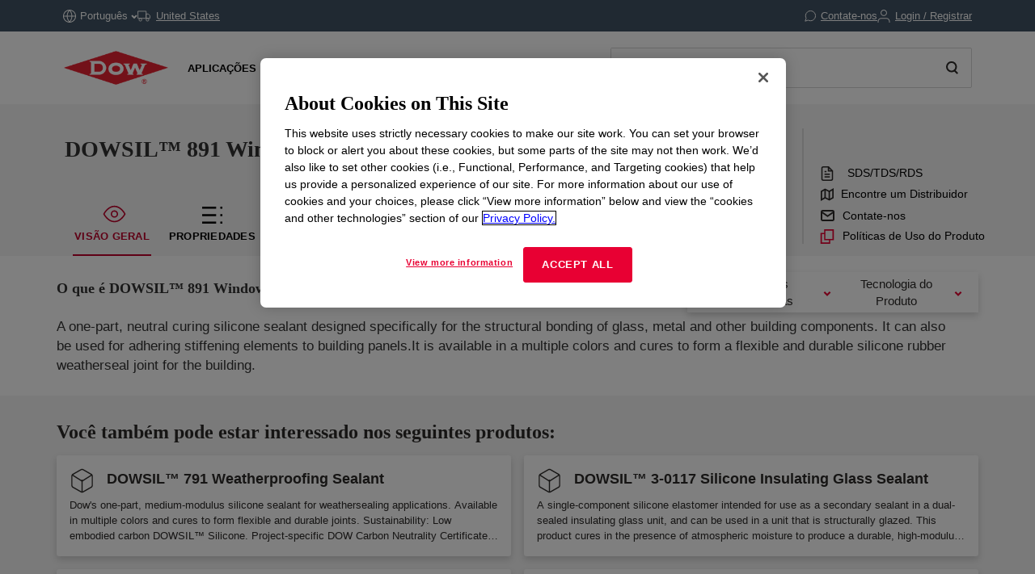

--- FILE ---
content_type: text/html;charset=utf-8
request_url: https://www.dow.com/pt-br/pdp.dowsil-891-window-perimeter-sealant.04081834z.html
body_size: 41037
content:

<!DOCTYPE HTML>
<html lang="pt-BR">
    <head>
  <meta charset="UTF-8"/>
  <title>
    DOWSIL™ 891 Window &amp; Perimeter Sealant | Dow Inc.
  </title>
  
  <meta name="description" content="A one-part, neutral curing silicone sealant designed specifically for the structural bonding of glass, metal and other building components. It can also be used for adhering stiffening elements to building panels.It is available in a multiple colors and cures to form a flexible and durable silicone rubber weatherseal joint for the building."/>
      
  <meta name="template" content="non---authorable---page"/>
  <meta name="viewport" content="width=device-width, initial-scale=1"/>
  
  
    
        <!-- Preconnect -->
        <link rel="preconnect" href="https://https://dynamicmedia.dow.com/"/>
        <link rel="preconnect" href="https://s7d9.scene7.com/"/>
        <link rel="preconnect" href="https://cdn.cookielaw.org/"/>
        
            <link rel="preconnect" href="https://assets.adobedtm.com/"/>
        
    
    
        <!-- DNS Prefetch -->
        
            <link rel="dns-prefetch" href="https://dcdynatraceag.bsnconnect.com/"/>
        
    
    
    

  
  
  
  <link rel="canonical" href="https://www.dow.com/pt-br/pdp.dowsil-891-window-perimeter-sealant.04081834z.html"/>
  <link rel="alternate" hreflang="en" href="https://www.dow.com/en-us/pdp.dowsil-891-window-perimeter-sealant.04081834z.html"/>
<link rel="alternate" hreflang="pt" href="https://www.dow.com/pt-br/pdp.dowsil-891-window-perimeter-sealant.04081834z.html"/>
<link rel="alternate" hreflang="ko" href="https://www.dow.com/ko-kr/pdp.dowsil-891-window-perimeter-sealant.04081834z.html"/>
<link rel="alternate" hreflang="es" href="https://www.dow.com/es-es/pdp.dowsil-891-window-perimeter-sealant.04081834z.html"/>
<link rel="alternate" hreflang="zh" href="https://www.dow.com/zh-cn/pdp.dowsil-891-window-perimeter-sealant.04081834z.html"/>
<link rel="alternate" hreflang="ja" href="https://www.dow.com/ja-jp/pdp.dowsil-891-window-perimeter-sealant.04081834z.html"/>

  
  <!--<sly data-sly-include="head.socialmedia.html"></sly>-->
  <meta property="og:title" content="DOWSIL™ 891 Window &amp; Perimeter Sealant"/>
  <meta property="og:description" content="A one-part, neutral curing silicone sealant designed specifically for the structural bonding of glass, metal and other building components. It can also be used for adhering stiffening elements to building panels.It is available in a multiple colors and cures to form a flexible and durable silicone rubber weatherseal joint for the building."/>
  <meta property="og:image" content="https://www.dow.com/content/dam/corp/images/DOW-seek-logo.png"/>
  <link type="image/png" rel="apple-touch-icon" sizes="180x180" href="/content/dam/images/public-images/web/favicons/apple-touch-icon-180x180.png"/>
  <link type="image/png" rel="apple-touch-icon" sizes="167x167" href="/content/dam/images/public-images/web/favicons/apple-touch-icon-167x167.png"/>
  <link type="image/png" rel="apple-touch-icon" sizes="152x152" href="/content/dam/images/public-images/web/favicons/apple-touch-icon-152x152.png"/>
  <link type="image/png" rel="apple-touch-icon" sizes="120x120" href="/content/dam/images/public-images/web/favicons/apple-touch-icon-120x120.png"/>
  <link type="image/png" rel="icon" sizes="16x16" href="/content/dam/images/public-images/web/favicons/icon-16x16.png"/>
  <link type="image/png" rel="icon" sizes="32x32" href="/content/dam/images/public-images/web/favicons/icon-32x32.png"/>
  <link type="image/png" rel="icon" sizes="48x48" href="/content/dam/images/public-images/web/favicons/chrome-48x48.png"/>
  <link type="image/png" rel="icon" sizes="96x96" href="/content/dam/images/public-images/web/favicons/icon-96x96.png"/>
  <meta name="msapplication-square270x270logo" content="/content/dam/images/public-images/web/favicons/windows-270x270.png"/>
  <meta name="msapplication-square196x196logo" content="/content/dam/images/public-images/web/favicons/chrome-196x196.png"/>
  <meta name="msapplication-square128x128logo" content="/content/dam/images/public-images/web/favicons/chrome-128x128.png"/>
  <meta name="msapplication-square70x70logo" content="/content/dam/images/public-images/web/favicons/windows-70x70.png"/>
  
  <link rel="preload" as="image"/>
  
    
    <!-- OneTrust Cookies Consent Notice start for dow.com -->
        <script>
// akam-sw.js install script version 1.3.6
"serviceWorker"in navigator&&"find"in[]&&function(){var e=new Promise(function(e){"complete"===document.readyState||!1?e():(window.addEventListener("load",function(){e()}),setTimeout(function(){"complete"!==document.readyState&&e()},1e4))}),n=window.akamServiceWorkerInvoked,r="1.3.6";if(n)aka3pmLog("akam-setup already invoked");else{window.akamServiceWorkerInvoked=!0,window.aka3pmLog=function(){window.akamServiceWorkerDebug&&console.log.apply(console,arguments)};function o(e){(window.BOOMR_mq=window.BOOMR_mq||[]).push(["addVar",{"sm.sw.s":e,"sm.sw.v":r}])}var i="/akam-sw.js",a=new Map;navigator.serviceWorker.addEventListener("message",function(e){var n,r,o=e.data;if(o.isAka3pm)if(o.command){var i=(n=o.command,(r=a.get(n))&&r.length>0?r.shift():null);i&&i(e.data.response)}else if(o.commandToClient)switch(o.commandToClient){case"enableDebug":window.akamServiceWorkerDebug||(window.akamServiceWorkerDebug=!0,aka3pmLog("Setup script debug enabled via service worker message"),v());break;case"boomerangMQ":o.payload&&(window.BOOMR_mq=window.BOOMR_mq||[]).push(o.payload)}aka3pmLog("akam-sw message: "+JSON.stringify(e.data))});var t=function(e){return new Promise(function(n){var r,o;r=e.command,o=n,a.has(r)||a.set(r,[]),a.get(r).push(o),navigator.serviceWorker.controller&&(e.isAka3pm=!0,navigator.serviceWorker.controller.postMessage(e))})},c=function(e){return t({command:"navTiming",navTiming:e})},s=null,m={},d=function(){var e=i;return s&&(e+="?othersw="+encodeURIComponent(s)),function(e,n){return new Promise(function(r,i){aka3pmLog("Registering service worker with URL: "+e),navigator.serviceWorker.register(e,n).then(function(e){aka3pmLog("ServiceWorker registration successful with scope: ",e.scope),r(e),o(1)}).catch(function(e){aka3pmLog("ServiceWorker registration failed: ",e),o(0),i(e)})})}(e,m)},g=navigator.serviceWorker.__proto__.register;if(navigator.serviceWorker.__proto__.register=function(n,r){return n.includes(i)?g.call(this,n,r):(aka3pmLog("Overriding registration of service worker for: "+n),s=new URL(n,window.location.href),m=r,navigator.serviceWorker.controller?new Promise(function(n,r){var o=navigator.serviceWorker.controller.scriptURL;if(o.includes(i)){var a=encodeURIComponent(s);o.includes(a)?(aka3pmLog("Cancelling registration as we already integrate other SW: "+s),navigator.serviceWorker.getRegistration().then(function(e){n(e)})):e.then(function(){aka3pmLog("Unregistering existing 3pm service worker"),navigator.serviceWorker.getRegistration().then(function(e){e.unregister().then(function(){return d()}).then(function(e){n(e)}).catch(function(e){r(e)})})})}else aka3pmLog("Cancelling registration as we already have akam-sw.js installed"),navigator.serviceWorker.getRegistration().then(function(e){n(e)})}):g.call(this,n,r))},navigator.serviceWorker.controller){var u=navigator.serviceWorker.controller.scriptURL;u.includes("/akam-sw.js")||u.includes("/akam-sw-preprod.js")||u.includes("/threepm-sw.js")||(aka3pmLog("Detected existing service worker. Removing and re-adding inside akam-sw.js"),s=new URL(u,window.location.href),e.then(function(){navigator.serviceWorker.getRegistration().then(function(e){m={scope:e.scope},e.unregister(),d()})}))}else e.then(function(){window.akamServiceWorkerPreprod&&(i="/akam-sw-preprod.js"),d()});if(window.performance){var w=window.performance.timing,l=w.responseEnd-w.responseStart;c(l)}e.then(function(){t({command:"pageLoad"})});var k=!1;function v(){window.akamServiceWorkerDebug&&!k&&(k=!0,aka3pmLog("Initializing debug functions at window scope"),window.aka3pmInjectSwPolicy=function(e){return t({command:"updatePolicy",policy:e})},window.aka3pmDisableInjectedPolicy=function(){return t({command:"disableInjectedPolicy"})},window.aka3pmDeleteInjectedPolicy=function(){return t({command:"deleteInjectedPolicy"})},window.aka3pmGetStateAsync=function(){return t({command:"getState"})},window.aka3pmDumpState=function(){aka3pmGetStateAsync().then(function(e){aka3pmLog(JSON.stringify(e,null,"\t"))})},window.aka3pmInjectTiming=function(e){return c(e)},window.aka3pmUpdatePolicyFromNetwork=function(){return t({command:"pullPolicyFromNetwork"})})}v()}}();</script>
<script src="/.autoblock.3a6a366c-9708-4731-9401-9c22440fe68a.js"></script>
        <script src="https://cdn.cookielaw.org/scripttemplates/otSDKStub.js" type="text/javascript" charset="UTF-8" data-domain-script="3a6a366c-9708-4731-9401-9c22440fe68a"></script>
        <script type="text/javascript">
        function OptanonWrapper() { }
        </script>
    <!-- OneTrust Cookies Consent Notice end for dow.com -->

    <script type="text/javascript" src="https://dcdynatraceag.bsnconnect.com/jstag/managed/fac30b52-64cc-453f-838f-f97dd5b27625/a12260aed971158_complete.js" crossorigin="anonymous"></script>
    
    <script>
        !function(e,a,n,t){var i=e.head;if(i){
        if (a) return;
        var o=e.createElement("style");
        o.id="alloy-prehiding",o.innerText=n,i.appendChild(o),setTimeout(function(){o.parentNode&&o.parentNode.removeChild(o)},t||3000)}}
        (document, document.location.href.indexOf("mboxEdit") !== -1, ".prehide * { opacity: 0 !important } .prehide { background: #415364 }", );
    </script>
    <script src="https://assets.adobedtm.com/55f90c612c0d/8d002170dee6/launch-23cbd884759b.min.js" async></script>




    
    
<link rel="stylesheet" href="/etc.clientlibs/dow-platform/clientlibs/clientlib-base.lc-6ac563804323483ef111b5c1c66b7165-lc.min.css" type="text/css">









    
        <script type="application/ld+json">
            {
  "@context": "http://schema.org",
  "@type": "BreadcrumbList",
  "itemListElement": [
    {
      "@type": "ListItem",
      "position": 1,
      "item": {
        "@id": "https://www.dow.com/pt-br.html",
        "name": "Página Inicial"
      }
    },
    {
      "@type": "ListItem",
      "position": 2,
      "item": {
        "@id": "https://www.dow.com/pt-br/pdp.dowsil-891-window-perimeter-sealant.04081834z.html",
        "name": "Product Details Page"
      }
    }
  ]
}
        </script>
        <script type="application/ld+json">
            {
  "@context": "https://schema.org",
  "@type": "Corporation",
  "name": "Dow Corporate",
  "description": "Dow is committed to advancing science and technology to meet the needs of our customers, find new opportunities in high-growth markets, and help solve global challenges. Explore the Dow Corporate website for company news and goals, sustainability reporting, investing information, career opportunities, and more.",
  "url": "https://corporate.dow.com/en-us",
  "logo": "https://corporate.dow.com/content/dam/images/public-images/corporate/DOW-logo.svg",
  "sameAs": [
    "https://twitter.com/DowChemical",
    "http://www.linkedin.com/company/2562",
    "https://plus.google.com/103155547656737587215/",
    "http://www.facebook.com/pages/The-Dow-Chemical-Company/171697336181460",
    "http://www.youtube.com/dowchemicalcompany",
    "https://en.wikipedia.org/wiki/Dow_Chemical_Company",
    "https://www.wikidata.org/wiki/Q855639",
    "http://dowchemical.tumblr.com/",
    "https://www.glassdoor.com/Overview/Working-at-Dow-EI_IE207.11,14.htm",
    "https://www.ellenmacarthurfoundation.org/ce100/directory/dow-chemical-company",
    "https://www.unglobalcompact.org/what-is-gc/participants/9210-The-Dow-Chemical-Company",
    "https://www.olympic.org/sponsors/dow",
    "https://www.cdc.gov/niosh/ocas/dowchemca.html",
    "https://www.nature.org/en-us/about-us/who-we-are/how-we-work/working-with-companies/transforming-business-practices/dow-chemical-company/",
    "http://sustainability.umich.edu/dow",
    "https://www.crunchbase.com/organization/the-dow-chemical-company#/entity"
  ],
  "address": {
    "@type": "PostalAddress",
    "streetAddress": "2211 H.H. Dow Way",
    "addressLocality": "Midland",
    "addressRegion": "Michigan",
    "postalCode": "48674"
  },
  "foundingDate": "1897",
  "tickerSymbol": "DOW",
  "founder": "Herbert Henry Dow",
  "parentOrganization": "Dow Inc."
}
        </script>
    





  


<script>
		window.getDowMainSearchUrl = 'search.html';
</script>



  
    
    

    

    
    
    <link rel="stylesheet" href="/etc.clientlibs/dow-platform/clientlibs/clientlib-dependencies.lc-eedfa7a46b087d966a4cd676b16100d9-lc.min.css" type="text/css">
<link rel="stylesheet" href="/etc.clientlibs/dow-platform/clientlibs/clientlib-site.lc-555dd55c1215aba146e50f478a03676b-lc.min.css" type="text/css">


    
    
    <script async src="/etc.clientlibs/core/wcm/components/commons/datalayer/v2/clientlibs/core.wcm.components.commons.datalayer.v2.lc-1e0136bad0acfb78be509234578e44f9-lc.min.js"></script>


    
    <script async src="/etc.clientlibs/core/wcm/components/commons/datalayer/acdl/core.wcm.components.commons.datalayer.acdl.lc-bf921af342fd2c40139671dbf0920a1f-lc.min.js"></script>



  
  

<script>(window.BOOMR_mq=window.BOOMR_mq||[]).push(["addVar",{"rua.upush":"false","rua.cpush":"true","rua.upre":"false","rua.cpre":"false","rua.uprl":"false","rua.cprl":"false","rua.cprf":"false","rua.trans":"SJ-74eb6f0c-9d2d-4e4d-98ee-f58b1f14bdc0","rua.cook":"false","rua.ims":"false","rua.ufprl":"false","rua.cfprl":"false","rua.isuxp":"false","rua.texp":"norulematch","rua.ceh":"false","rua.ueh":"false","rua.ieh.st":"0"}]);</script>
                              <script>!function(e){var n="https://s.go-mpulse.net/boomerang/";if("False"=="True")e.BOOMR_config=e.BOOMR_config||{},e.BOOMR_config.PageParams=e.BOOMR_config.PageParams||{},e.BOOMR_config.PageParams.pci=!0,n="https://s2.go-mpulse.net/boomerang/";if(window.BOOMR_API_key="E7ETR-JTU9N-2XXQ2-DYVVC-LATAE",function(){function e(){if(!r){var e=document.createElement("script");e.id="boomr-scr-as",e.src=window.BOOMR.url,e.async=!0,o.appendChild(e),r=!0}}function t(e){r=!0;var n,t,a,i,d=document,O=window;if(window.BOOMR.snippetMethod=e?"if":"i",t=function(e,n){var t=d.createElement("script");t.id=n||"boomr-if-as",t.src=window.BOOMR.url,BOOMR_lstart=(new Date).getTime(),e=e||d.body,e.appendChild(t)},!window.addEventListener&&window.attachEvent&&navigator.userAgent.match(/MSIE [67]\./))return window.BOOMR.snippetMethod="s",void t(o,"boomr-async");a=document.createElement("IFRAME"),a.src="about:blank",a.title="",a.role="presentation",a.loading="eager",i=(a.frameElement||a).style,i.width=0,i.height=0,i.border=0,i.display="none",o.appendChild(a);try{O=a.contentWindow,d=O.document.open()}catch(_){n=document.domain,a.src="javascript:var d=document.open();d.domain='"+n+"';void 0;",O=a.contentWindow,d=O.document.open()}if(n)d._boomrl=function(){this.domain=n,t()},d.write("<bo"+"dy onload='document._boomrl();'>");else if(O._boomrl=function(){t()},O.addEventListener)O.addEventListener("load",O._boomrl,!1);else if(O.attachEvent)O.attachEvent("onload",O._boomrl);d.close()}function a(e){window.BOOMR_onload=e&&e.timeStamp||(new Date).getTime()}if(!window.BOOMR||!window.BOOMR.version&&!window.BOOMR.snippetExecuted){window.BOOMR=window.BOOMR||{},window.BOOMR.snippetStart=(new Date).getTime(),window.BOOMR.snippetExecuted=!0,window.BOOMR.snippetVersion=14,window.BOOMR.url=n+"E7ETR-JTU9N-2XXQ2-DYVVC-LATAE";var i=document.currentScript||document.getElementsByTagName("script")[0],o=i.parentNode,r=!1,d=document.createElement("link");if(d.relList&&"function"==typeof d.relList.supports&&d.relList.supports("preload")&&"as"in d)window.BOOMR.snippetMethod="p",d.href=window.BOOMR.url,d.rel="preload",d.as="script",d.addEventListener("load",e),d.addEventListener("error",function(){t(!0)}),setTimeout(function(){if(!r)t(!0)},3e3),BOOMR_lstart=(new Date).getTime(),o.appendChild(d);else t(!1);if(window.addEventListener)window.addEventListener("load",a,!1);else if(window.attachEvent)window.attachEvent("onload",a)}}(),"".length>0)if(e&&"performance"in e&&e.performance&&"function"==typeof e.performance.setResourceTimingBufferSize)e.performance.setResourceTimingBufferSize();!function(){if(BOOMR=e.BOOMR||{},BOOMR.plugins=BOOMR.plugins||{},!BOOMR.plugins.AK){var n="true"=="true"?1:0,t="",a="aofcl5ixbqanm2ll5pfq-f-2e8057e98-clientnsv4-s.akamaihd.net",i="false"=="true"?2:1,o={"ak.v":"39","ak.cp":"1518624","ak.ai":parseInt("935054",10),"ak.ol":"0","ak.cr":10,"ak.ipv":4,"ak.proto":"h2","ak.rid":"14fdfbc6","ak.r":44093,"ak.a2":n,"ak.m":"dsca","ak.n":"essl","ak.bpcip":"3.138.37.0","ak.cport":58308,"ak.gh":"23.33.28.137","ak.quicv":"","ak.tlsv":"tls1.3","ak.0rtt":"","ak.0rtt.ed":"","ak.csrc":"-","ak.acc":"","ak.t":"1768680395","ak.ak":"hOBiQwZUYzCg5VSAfCLimQ==P/YZrUq01BuYUnnrGFNa42ulUzXs1dFEFfIgx5RerbfzuIJYNNfr/Q98sNyzEL1H3kVIrGpM+/riT6QjJx/ER+HCFeTO5qrVXi+JAAFI51nEKONGyN6q1OJ4P2oC+C7BKODT55v2IPnNy0UUq3UHPVFLLt7AXgPpPHwdQtfqWzqbpiXOwM2MfLqd9EoKbHPVP+a2RDaZpAbyHApvMxtPaTq4yWXwc4BwICmmfGX/uBjPnFW17FaOCEksCHihq0nCUBGbWERtliEX5alRevFSSYAS7SlnKe/KdBliLKlv7SLuHgGrnv5I4UES2phBk7uxVlr3ALW7wrEE2am+ji/jpGamKx8k2ZhWoEu4P61XR9of8uctiVaiHZfH6UDvQwqC9vAeBTpTjCsL/uhQsicOpO5MAxBqED0b0ISXGrCFUCU=","ak.pv":"121","ak.dpoabenc":"","ak.tf":i};if(""!==t)o["ak.ruds"]=t;var r={i:!1,av:function(n){var t="http.initiator";if(n&&(!n[t]||"spa_hard"===n[t]))o["ak.feo"]=void 0!==e.aFeoApplied?1:0,BOOMR.addVar(o)},rv:function(){var e=["ak.bpcip","ak.cport","ak.cr","ak.csrc","ak.gh","ak.ipv","ak.m","ak.n","ak.ol","ak.proto","ak.quicv","ak.tlsv","ak.0rtt","ak.0rtt.ed","ak.r","ak.acc","ak.t","ak.tf"];BOOMR.removeVar(e)}};BOOMR.plugins.AK={akVars:o,akDNSPreFetchDomain:a,init:function(){if(!r.i){var e=BOOMR.subscribe;e("before_beacon",r.av,null,null),e("onbeacon",r.rv,null,null),r.i=!0}return this},is_complete:function(){return!0}}}}()}(window);</script></head>
    <body class="page basicpage" id="page-7ddb98b72f" data-cmp-link-accessibility-enabled data-cmp-link-accessibility-text="abre em uma nova guia" data-cmp-data-layer-enabled data-cmp-data-layer-name="adobeDataLayer">
        <script>
          var dataLayerName = 'adobeDataLayer' || 'adobeDataLayer';
          window[dataLayerName] = window[dataLayerName] || [];
          window[dataLayerName].push({
              page: JSON.parse("{\x22page\u002D7ddb98b72f\x22:{\x22@type\x22:\x22dow\u002Dplatform\/components\/core\/page\x22,\x22repo:modifyDate\x22:\x222023\u002D10\u002D29T13:44:54Z\x22,\x22dc:title\x22:\x22Product Details Page\x22,\x22xdm:linkURL\x22:\x22https:\/\/www.dow.com\/pt\u002Dbr\/pdp.dowsil\u002D891\u002Dwindow\u002Dperimeter\u002Dsealant.04081834z.html\x22,\x22xdm:template\x22:\x22non\u002D\u002D\u002Dauthorable\u002D\u002D\u002Dpage\x22,\x22xdm:language\x22:\x22pt\u002DBR\x22,\x22xdm:tags\x22:[],\x22businessAlignment\x22:[],\x22pageName\x22:\x22pdp.dowsil\u002D891\u002Dwindow\u002Dperimeter\u002Dsealant.04081834z\x22,\x22pageURL\x22:\x22https:\/\/www.dow.com\/pt\u002Dbr\/pdp.dowsil\u002D891\u002Dwindow\u002Dperimeter\u002Dsealant.04081834z.html\x22,\x22contentPath\x22:\x22\/content\/dc\/br\/pt\/pdp\x22,\x22siteRegion\x22:\x22BR\x22,\x22siteLanguage\x22:\x22pt\x22,\x22contentType\x22:\x22market\u002Dproduct\u002Dinformation\x22,\x22firstPublished\x22:\x222023\u002D10\u002D29T13:44:41Z\x22,\x22lastPublished\x22:\x222023\u002D11\u002D17T14:12:06Z\x22,\x22category\x22:\x22product\u002Dcatalog\x22,\x22subCategory1\x22:\x22pdp\x22,\x22subCategory2\x22:\x22not set\x22,\x22subCategory3\x22:\x22not set\x22}}"),
              event:'cmp:show',
              eventInfo: {
                  path: 'page.page\u002D7ddb98b72f'
              }
          });
        </script>
        
        
            




            
<div class="root container responsivegrid">
    
        
        
        
    <div id="container-975d55bff9" class="cmp-container">
        


<div class="aem-Grid aem-Grid--12 aem-Grid--default--12 ">
    
    <header class="experiencefragment main-header aem-GridColumn aem-GridColumn--default--12">
<div id="experiencefragment-a2d64cc27d" class="cmp-experiencefragment cmp-experiencefragment--header">

    
        
        
        
    <div id="container-8f63a928b3" class="cmp-container">
        


<div class="aem-Grid aem-Grid--12 aem-Grid--default--12 ">
    
    <div class="header aem-GridColumn aem-GridColumn--default--12"><div class="cmp--header" data-cmp-is="cmp--header" id="header-07ac2dd336" data-cmp-data-layer="{&#34;header-07ac2dd336&#34;:{&#34;@type&#34;:&#34;dow-platform/components/ui/header&#34;,&#34;repo:modifyDate&#34;:&#34;2025-11-05T16:10:46Z&#34;,&#34;xdm:text&#34;:&#34;false&#34;}}">
  <div class="cmp--header_container itemToHide">

    <button class="cmp--header_hamburger" id="micrositeMobileMenuTrigger">
      <svg width="24" height="24" viewBox="0 0 24 24" fill="none" xmlns="http://www.w3.org/2000/svg" class="cmp--header_hamburger--closed">
      <path fill-rule="evenodd" clip-rule="evenodd" d="M22 6H2V4H22V6ZM22 13H2V11H22V13ZM2 20H22V18H2V20Z" fill="#E80033"/>
      </svg>
      <svg width="24" height="24" viewBox="0 0 24 24" fill="none" xmlns="http://www.w3.org/2000/svg" class="cmp--header_hamburger--open">
    <path fill-rule="evenodd" clip-rule="evenodd" d="M2 1H22C22.5523 1 23 1.44772 23 2V22C23 22.5523 22.5523 23 22 23H2C1.44772 23 1 22.5523 1 22V2C1 1.44772 1.44772 1 2 1ZM0 2C0 0.89543 0.895431 0 2 0H22C23.1046 0 24 0.895431 24 2V22C24 23.1046 23.1046 24 22 24H2C0.89543 24 0 23.1046 0 22V2ZM14.7462 16.16L11.8849 13.2987L9.02359 16.16L7.60938 14.7458L10.4707 11.8845L7.60938 9.02322L9.02359 7.60901L11.8849 10.4703L14.7462 7.60901L16.1604 9.02322L13.2991 11.8845L16.1604 14.7458L14.7462 16.16Z" fill="#E80033"/>
      </svg>
    </button>

    <div class="language">
  <div id="language-1477778a3a" data-cmp-data-layer="{&#34;language-1477778a3a&#34;:{&#34;@type&#34;:&#34;dow-platform/components/nested/header/language&#34;,&#34;repo:modifyDate&#34;:&#34;2025-11-05T16:10:46Z&#34;,&#34;embeddableProperties&#34;:{&#34;languages&#34;:{&#34;1&#34;:{&#34;en-us&#34;:&#34;{\&#34;displayLanguage\&#34;:\&#34;English-Inglês\&#34;,\&#34;pageLink\&#34;:\&#34;/en-us/pdp.dowsil-891-window-perimeter-sealant.04081834z.html\&#34;,\&#34;title\&#34;:\&#34;English\&#34;}&#34;},&#34;2&#34;:{&#34;ja-jp&#34;:&#34;{\&#34;displayLanguage\&#34;:\&#34;日本語-Japonês\&#34;,\&#34;pageLink\&#34;:\&#34;/ja-jp/pdp.dowsil-891-window-perimeter-sealant.04081834z.html\&#34;,\&#34;title\&#34;:\&#34;Japanese\&#34;}&#34;},&#34;3&#34;:{&#34;zh-cn&#34;:&#34;{\&#34;displayLanguage\&#34;:\&#34;中文-Chinês\&#34;,\&#34;pageLink\&#34;:\&#34;/zh-cn/pdp.dowsil-891-window-perimeter-sealant.04081834z.html\&#34;,\&#34;title\&#34;:\&#34;Chinese\&#34;}&#34;},&#34;4&#34;:{&#34;ko-kr&#34;:&#34;{\&#34;displayLanguage\&#34;:\&#34;한국어-Coreano\&#34;,\&#34;pageLink\&#34;:\&#34;/ko-kr/pdp.dowsil-891-window-perimeter-sealant.04081834z.html\&#34;,\&#34;title\&#34;:\&#34;Korean\&#34;}&#34;},&#34;8&#34;:{&#34;pt-br&#34;:&#34;{\&#34;displayLanguage\&#34;:\&#34;Português-Português\&#34;,\&#34;pageLink\&#34;:\&#34;/pt-br/pdp.dowsil-891-window-perimeter-sealant.04081834z.html\&#34;,\&#34;title\&#34;:\&#34;Portuguese\&#34;}&#34;},&#34;10&#34;:{&#34;es-es&#34;:&#34;{\&#34;displayLanguage\&#34;:\&#34;Español-Espanhol\&#34;,\&#34;pageLink\&#34;:\&#34;/es-es/pdp.dowsil-891-window-perimeter-sealant.04081834z.html\&#34;,\&#34;title\&#34;:\&#34;Spanish\&#34;}&#34;}},&#34;currentLanguage&#34;:&#34;Português&#34;,&#34;linkURL&#34;:&#34;https://corporate.dow.com/en-us/locations.html&#34;,&#34;machineLanguages&#34;:{&#34;5&#34;:{&#34;fr-fr&#34;:&#34;{\&#34;displayLanguage\&#34;:\&#34;Français-Francês\&#34;,\&#34;pageLink\&#34;:\&#34;/fr-fr/pdp.dowsil-891-window-perimeter-sealant.04081834z.html\&#34;,\&#34;title\&#34;:\&#34;French\&#34;}&#34;},&#34;6&#34;:{&#34;pl-pl&#34;:&#34;{\&#34;displayLanguage\&#34;:\&#34;Polski-Polonês\&#34;,\&#34;pageLink\&#34;:\&#34;/pl-pl/pdp.dowsil-891-window-perimeter-sealant.04081834z.html\&#34;,\&#34;title\&#34;:\&#34;Polish\&#34;}&#34;},&#34;7&#34;:{&#34;de-de&#34;:&#34;{\&#34;displayLanguage\&#34;:\&#34;Deutsch-Alemão\&#34;,\&#34;pageLink\&#34;:\&#34;/de-de/pdp.dowsil-891-window-perimeter-sealant.04081834z.html\&#34;,\&#34;title\&#34;:\&#34;German\&#34;}&#34;},&#34;9&#34;:{&#34;el-gr&#34;:&#34;{\&#34;displayLanguage\&#34;:\&#34;Ελληνικά-Grego\&#34;,\&#34;pageLink\&#34;:\&#34;/el-gr/pdp.dowsil-891-window-perimeter-sealant.04081834z.html\&#34;,\&#34;title\&#34;:\&#34;Greek\&#34;}&#34;},&#34;11&#34;:{&#34;id-id&#34;:&#34;{\&#34;displayLanguage\&#34;:\&#34;Indonesian-Indonésio\&#34;,\&#34;pageLink\&#34;:\&#34;/id-id/pdp.dowsil-891-window-perimeter-sealant.04081834z.html\&#34;,\&#34;title\&#34;:\&#34;Indonesian\&#34;}&#34;},&#34;12&#34;:{&#34;tr-tr&#34;:&#34;{\&#34;displayLanguage\&#34;:\&#34;Türkçe-Turco\&#34;,\&#34;pageLink\&#34;:\&#34;/tr-tr/pdp.dowsil-891-window-perimeter-sealant.04081834z.html\&#34;,\&#34;title\&#34;:\&#34;Turkish\&#34;}&#34;},&#34;13&#34;:{&#34;it-it&#34;:&#34;{\&#34;displayLanguage\&#34;:\&#34;Italiano-Italiano\&#34;,\&#34;pageLink\&#34;:\&#34;/it-it/pdp.dowsil-891-window-perimeter-sealant.04081834z.html\&#34;,\&#34;title\&#34;:\&#34;Italian\&#34;}&#34;},&#34;14&#34;:{&#34;vi-vn&#34;:&#34;{\&#34;displayLanguage\&#34;:\&#34;Tiếng Việt-Vietnamita\&#34;,\&#34;pageLink\&#34;:\&#34;/vi-vn/pdp.dowsil-891-window-perimeter-sealant.04081834z.html\&#34;,\&#34;title\&#34;:\&#34;Vietnamese\&#34;}&#34;}},&#34;tagDescription&#34;:&#34;Please note, while efforts are made to ensure accuracy, this translation is generated by a third-party machine translation tool.&#34;}}}"></div>

</div>


    <div id="truckModalAddress"></div>

    <div class="cmp--header_collapsible-group">
        <div id="sample-cart-notification"></div>

      <div id="addToCartNotification"></div>

      <div class="cart">
<div class="cart-wrapper itemToHide" id="cart-header">
  <a class="cmp--header_cart-modal" id="cartLink" tabindex="0">
    <svg class="cmp--header_icon-margin-left" width="15" height="14" viewBox="0 0 15 14" fill="none" xmlns="http://www.w3.org/2000/svg">
      <path fill-rule="evenodd" clip-rule="evenodd" d="M0.000610352 1.15263H2.02689L3.57831 8.90435L3.57841 8.90484C3.65695 9.30101 3.87259 9.65685 4.18744 9.90984C4.50088 10.1617 4.8927 10.2956 5.29461 10.2883H11.204C11.6053 10.2947 11.9963 10.1605 12.3089 9.90875C12.623 9.65593 12.8381 9.3007 12.9166 8.90526L12.9166 8.90526L12.9173 8.90145L13.8908 3.79119L14.0039 3.19763H13.3996H3.45601L2.92701 0.554502L2.84658 0.152626H2.43674H0.000610352V1.15263ZM4.55907 8.70913L3.65614 4.19763H12.7954L11.9357 8.71051L11.9354 8.71209C11.9024 8.87669 11.8126 9.02451 11.6818 9.12981C11.5506 9.23545 11.3864 9.29157 11.218 9.28835L11.218 9.28826H11.2084H5.28969V9.28814L5.27888 9.28837C5.11009 9.29202 4.94541 9.23605 4.8138 9.1303C4.68218 9.02455 4.59206 8.87579 4.55928 8.71017L4.55907 8.70913ZM6.09275 12.7424C6.09275 12.9609 6.02798 13.1745 5.90663 13.3561C5.78527 13.5378 5.61278 13.6794 5.41095 13.7631C5.20913 13.8468 4.98703 13.8687 4.77273 13.8262C4.55844 13.7836 4.36156 13.6785 4.207 13.5241C4.05243 13.3697 3.94711 13.1729 3.90435 12.9587C3.86159 12.7444 3.8833 12.5223 3.96676 12.3204C4.05021 12.1185 4.19165 11.9458 4.37319 11.8243C4.55474 11.7027 4.76825 11.6378 4.98672 11.6375C5.13191 11.6374 5.27571 11.6658 5.4099 11.7213C5.54408 11.7768 5.66602 11.8581 5.76874 11.9607C5.87146 12.0634 5.95294 12.1852 6.00854 12.3193C6.06414 12.4535 6.09275 12.5972 6.09275 12.7424ZM12.6764 12.7424C12.6764 12.9609 12.6116 13.1745 12.4902 13.3561C12.3689 13.5378 12.1964 13.6794 11.9946 13.7631C11.7927 13.8468 11.5706 13.8687 11.3563 13.8262C11.142 13.7836 10.9452 13.6785 10.7906 13.5241C10.636 13.3697 10.5307 13.1729 10.488 12.9587C10.4452 12.7444 10.4669 12.5223 10.5504 12.3204C10.6338 12.1185 10.7753 11.9458 10.9568 11.8243C11.1384 11.7027 11.3519 11.6378 11.5703 11.6375C11.7155 11.6374 11.8593 11.6658 11.9935 11.7213C12.1277 11.7768 12.2496 11.8581 12.3523 11.9607C12.4551 12.0634 12.5366 12.1852 12.5921 12.3193C12.6477 12.4535 12.6764 12.5972 12.6764 12.7424Z" fill="white"/>
    </svg>
    <p>Carrinho de compras</p>
    <span class="cmp--header_cart-modal_item-number"></span>
  </a>
  <div class="cmp--header_cart-modal-dropdown"></div>
</div></div>

    </div>

    
      <div class="cmp--header_contact-container" id="header-07ac2dd336-button">
        <a class="cmp--header_contact" data-cmp-clickable data-cmp-data-layer='{"header-07ac2dd336-button": {"@type": "dow-platform/components/ui/header-button", "link": {"linkName": "Contact Us", "linkPosition": "utility-bar"}}}' href="/pt-br/support.html">
          <svg class="cmp--header_icon-margin-right" width="14" height="14" viewBox="0 0 14 14" fill="none" xmlns="http://www.w3.org/2000/svg">
            <path d="M13.5005 6.61124L13.5005 6.61251C13.5029 7.56017 13.2814 8.49501 12.8542 9.34088L12.8532 9.34274C12.3459 10.3577 11.566 11.2113 10.6009 11.808C9.63587 12.4047 8.52373 12.721 7.38907 12.7214L7.38797 12.7214C6.44032 12.7238 5.50548 12.5024 4.6596 12.0751L4.47364 11.9812L4.27599 12.0471L0.791029 13.2093L1.95238 9.72439L2.01823 9.5268L1.92432 9.34089C1.49706 8.49501 1.27561 7.56017 1.27803 6.61251L1.27803 6.61145C1.27851 5.4767 1.59493 4.36448 2.19184 3.39941C2.78875 2.43433 3.64257 1.6545 4.65766 1.14729L4.65766 1.1473L4.6596 1.14632C5.50548 0.719053 6.44032 0.49761 7.38797 0.500021H7.38925H7.76399C9.25736 0.585572 10.6673 1.21732 11.7252 2.27525C12.7832 3.33317 13.4149 4.74313 13.5005 6.2365L13.5005 6.61124Z" stroke="white"/>
          </svg>

          <p>Contate-nos</p>
        </a>
      </div>
    
    <div class="signInRegister"><a class="cmp--header_sign-in" id="logIn-button" tabindex="0" data-cmp-clickable data-cmp-data-layer='{&quot;logIn-button&quot;: {&quot;@type&quot;: &quot;dow-platform/components/ui/header-button&quot;, &quot;link&quot;: {&quot;linkName&quot;: &quot;Login/Register&quot;, &quot;linkPosition&quot;: &quot;utility-bar&quot;}}}'>
  <svg class="cmp--header_icon-margin-right cmp--header_icon-user" width="16" height="16" viewBox="0 0 16 16" fill="none" xmlns="http://www.w3.org/2000/svg">
    <path fill-rule="evenodd" clip-rule="evenodd" d="M5.05582 3.94431C5.05582 2.31808 6.37415 0.999756 8.00038 0.999756C9.62661 0.999756 10.9449 2.31808 10.9449 3.94431C10.9449 5.57054 9.62661 6.88887 8.00038 6.88887C6.37415 6.88887 5.05582 5.57054 5.05582 3.94431ZM8.00038 -0.000244141C5.82186 -0.000244141 4.05582 1.76579 4.05582 3.94431C4.05582 6.12283 5.82186 7.88887 8.00038 7.88887C10.1789 7.88887 11.9449 6.12283 11.9449 3.94431C11.9449 1.76579 10.1789 -0.000244141 8.00038 -0.000244141ZM4.5559 10.3335C3.50987 10.3335 2.50667 10.7491 1.76701 11.4887C1.02735 12.2284 0.611816 13.2316 0.611816 14.2776V16.0002H1.61182V14.2776C1.61182 13.4968 1.922 12.748 2.47412 12.1958C3.02624 11.6437 3.77508 11.3335 4.5559 11.3335H11.4452C11.8318 11.3335 12.2147 11.4097 12.5718 11.5577C12.929 11.7056 13.2536 11.9225 13.527 12.1958C13.8004 12.4692 14.0172 12.7938 14.1652 13.151C14.3131 13.5082 14.3893 13.891 14.3893 14.2776V16.0002H15.3893V14.2776C15.3893 13.7597 15.2873 13.2468 15.0891 12.7683C14.8908 12.2898 14.6003 11.855 14.2341 11.4887C13.8678 11.1225 13.4331 10.832 12.9545 10.6338C12.476 10.4356 11.9631 10.3335 11.4452 10.3335H4.5559Z" fill="white"/>
  </svg>
  <p class="cmp--header_sign-in_text">Login / Registrar</p>
</a>
</div>


    <div class="myAccount">
  <a class="cmp--header_my-account" id="myAccount-button" data-cmp-clickable data-cmp-data-layer='{&quot;myAccount-button&quot;: {&quot;@type&quot;: &quot;dow-platform/components/ui/header-button&quot;, &quot;link&quot;: {&quot;linkName&quot;: &quot;My Account&quot;, &quot;linkPosition&quot;: &quot;utility-bar&quot;}}}' aria-controls="myAccountDropdown" aria-expanded="false" tabindex="0">
  <svg class="cmp--header_icon-user" width="16" height="16" viewBox="0 0 16 16" fill="none" xmlns="http://www.w3.org/2000/svg">
    <path fill-rule="evenodd" clip-rule="evenodd" d="M5.05582 3.94431C5.05582 2.31808 6.37415 0.999756 8.00038 0.999756C9.62661 0.999756 10.9449 2.31808 10.9449 3.94431C10.9449 5.57054 9.62661 6.88887 8.00038 6.88887C6.37415 6.88887 5.05582 5.57054 5.05582 3.94431ZM8.00038 -0.000244141C5.82186 -0.000244141 4.05582 1.76579 4.05582 3.94431C4.05582 6.12283 5.82186 7.88887 8.00038 7.88887C10.1789 7.88887 11.9449 6.12283 11.9449 3.94431C11.9449 1.76579 10.1789 -0.000244141 8.00038 -0.000244141ZM4.5559 10.3335C3.50987 10.3335 2.50667 10.7491 1.76701 11.4887C1.02735 12.2284 0.611816 13.2316 0.611816 14.2776V16.0002H1.61182V14.2776C1.61182 13.4968 1.922 12.748 2.47412 12.1958C3.02624 11.6437 3.77508 11.3335 4.5559 11.3335H11.4452C11.8318 11.3335 12.2147 11.4097 12.5718 11.5577C12.929 11.7056 13.2536 11.9225 13.527 12.1958C13.8004 12.4692 14.0172 12.7938 14.1652 13.151C14.3131 13.5082 14.3893 13.891 14.3893 14.2776V16.0002H15.3893V14.2776C15.3893 13.7597 15.2873 13.2468 15.0891 12.7683C14.8908 12.2898 14.6003 11.855 14.2341 11.4887C13.8678 11.1225 13.4331 10.832 12.9545 10.6338C12.476 10.4356 11.9631 10.3335 11.4452 10.3335H4.5559Z" fill="white"/>
  </svg>
    <p>Minha conta</p>
    
  <svg width="6" height="9" viewBox="0 0 6 9" fill="none" xmlns="http://www.w3.org/2000/svg" class="cmp--header_icon-arrow-sm myaccount-arrow-icon">
    <path fill-rule="evenodd" clip-rule="evenodd" d="M3.70711 0.792938L0 4.50005L3.70711 8.20715L5.12132 6.79294L2.82843 4.50005L5.12132 2.20715L3.70711 0.792938Z" fill="#E80033"/>
  </svg>
  

  </a>

  <div id="myAccountDropdown" class="cmp--header_my-account-modal">
    <button class="cmp-header__back">
      
  <svg width="6" height="9" viewBox="0 0 6 9" fill="none" xmlns="http://www.w3.org/2000/svg" class="cmp--header_icon-arrow-sm myaccount-arrow-icon">
    <path fill-rule="evenodd" clip-rule="evenodd" d="M3.70711 0.792938L0 4.50005L3.70711 8.20715L5.12132 6.79294L2.82843 4.50005L5.12132 2.20715L3.70711 0.792938Z" fill="#E80033"/>
  </svg>
  

      Voltar
    </button>
    <p class="cmp--header_my-account-heading">CONTA</p>
    <div class="my-account-nav-menu"></div>
    <div class="cmp--header_my-account-modal_separator"></div>
    <a href="#" class="cmp--header_my-account-modal_option logoutButton">Logout
      
  <svg width="6" height="9" viewBox="0 0 6 9" fill="none" xmlns="http://www.w3.org/2000/svg" class="cmp--header_icon-arrow-sm myaccount-arrow-icon">
    <path fill-rule="evenodd" clip-rule="evenodd" d="M3.70711 0.792938L0 4.50005L3.70711 8.20715L5.12132 6.79294L2.82843 4.50005L5.12132 2.20715L3.70711 0.792938Z" fill="#E80033"/>
  </svg>
  
</a>
    <div class="cmp--header_my-account_smart-search" data-cmp-clickable>
  <div class="cmp-mega-menu__smartsearch">
    Não consegue encontrar o que você está procurando?
    <a href="https://www.dow.com/en-us/search.html#t=Applications&sort=relevancy">Tente uma busca inteligente</a>
  </div>
</div>
  </div>


</div>

  </div>
  <div id="truckModal"></div>
  <div data-cmp-data-layer="{&#34;delivery-truck-logged-in-e57a924401&#34;:{&#34;@type&#34;:&#34;dow-platform/components/ui/delivery-truck/delivery-truck-logged-in&#34;}}" class="cmp-delivery-truck-logged-in"></div>

  

  
          <script>
              window.ciamEnabled = 'true' === "true"
              window.ciamRegistrationEnabled = 'false' === "true"
              window.ciamRegistrationUrl = 'https:\/\/myaccount\u002Dsbx.dow.com\/login\/?realm=\/alpha\x26authIndexType=service\x26authIndexValue=Dow\u002DRegistration\x26locale={0}\x26goto={1}'
              window.ciamRegistrationGotoUrl = 'https:\/\/{0}\/{1}\/login.html?fromRegistration=true{2}'
              window.ciamLoginURL = 'https:\/\/myaccount.dow.com\/login\/?realm=\/alpha\x26locale={0}\x26goto={1}#\/'
              window.ciamChangePassURL = 'https:\/\/myaccount.dow.com\/am\/XUI\/?realm=\/alpha\x26noSession=true\x26ForceAuth=true\x26authIndexType=service\x26authIndexValue=Dow\u002DUpdatePassword\x26locale={0}\x26goto={1}'
              window.isBuyingOptionsUpliftEnabled = '' === "true"
              window.headlessSearchPageEnabled = 'false' === "true"
          </script>
  

</div>
</div>
<div class="mega-menu-navigation cmp-mega-menu-navigation aem-GridColumn aem-GridColumn--default--12"><div data-cmp-data-layer="{&#34;mega-menu-navigation-c5f44cb50a&#34;:{&#34;@type&#34;:&#34;dow-platform/components/ui/mega-menu-navigation&#34;,&#34;repo:modifyDate&#34;:&#34;2025-11-05T16:10:46Z&#34;}}" id="mega-menu-navigation-c5f44cb50a">
  <div class="cmp-mega-menu-navigation">
    <script>
      window.isSessionManagementEnabled='true' === 'true';
    </script>
    <div class="wrapper">
      <div class="logo">
        <div data-cmp-is="image" data-cmp-src="/content/experience-fragments/dc/br/pt/site/header/header-v21/_jcr_content/root/mega_menu_navigation/image%20data-sly-unwrap.coreimg{.width}.svg/1762359046632/dow-logo.svg" data-asset-id="6d1d3152-b9aa-428f-a51a-3369e58c246e" data-cmp-filereference="/content/dam/images/public-images/corporate/DOW-logo.svg" id="image-d4a005b174" data-cmp-data-layer="{&#34;image-d4a005b174&#34;:{&#34;@type&#34;:&#34;dow-platform/components/core/image&#34;,&#34;repo:modifyDate&#34;:&#34;2025-11-05T16:10:46Z&#34;,&#34;dc:title&#34;:&#34;Dow Logo&#34;,&#34;xdm:linkURL&#34;:&#34;/pt-br.html&#34;,&#34;image&#34;:{&#34;repo:id&#34;:&#34;6d1d3152-b9aa-428f-a51a-3369e58c246e&#34;,&#34;repo:modifyDate&#34;:&#34;2024-03-03T22:16:10Z&#34;,&#34;@type&#34;:&#34;image/svg+xml&#34;,&#34;repo:path&#34;:&#34;/content/dam/images/public-images/corporate/DOW-logo.svg&#34;}}}" data-cmp-hook-image="imageV3" class="cmp-image" itemscope itemtype="http://schema.org/ImageObject">
    <a class="cmp-image__link" data-cmp-clickable href="/pt-br.html">
        <img src="/content/experience-fragments/dc/br/pt/site/header/header-v21/_jcr_content/root/mega_menu_navigation/image%20data-sly-unwrap.coreimg.svg/1762359046632/dow-logo.svg" loading="lazy" class="cmp-image__image" itemprop="contentUrl" alt="DOW" title="Dow Logo"/>
    </a>
    
    <meta itemprop="caption" content="Dow Logo"/>
    <meta itemprop="name" content="DOW"/> 
    <meta itemprop="description" content="DOW"/>
    
    
</div>

    

      </div>

      <button id="nav-trigger" class="cmp-mega-menu-navigation-hamburger">
        
  

  <svg width="24" height="24" viewBox="0 0 24 24" fill="none" xmlns="http://www.w3.org/2000/svg" class="container-hamburger-open">
    <path fill-rule="evenodd" clip-rule="evenodd" d="M22 6H2V4H22V6ZM22 13H2V11H22V13ZM2 20H22V18H2V20Z" fill="#E80033"/>
  </svg>
  

        
  

  
  <svg width="24" height="24" viewBox="0 0 24 24" fill="none" xmlns="http://www.w3.org/2000/svg" class="container-hamburger-close">
    <path fill-rule="evenodd" clip-rule="evenodd" d="M2 1H22C22.5523 1 23 1.44772 23 2V22C23 22.5523 22.5523 23 22 23H2C1.44772 23 1 22.5523 1 22V2C1 1.44772 1.44772 1 2 1ZM0 2C0 0.89543 0.895431 0 2 0H22C23.1046 0 24 0.895431 24 2V22C24 23.1046 23.1046 24 22 24H2C0.89543 24 0 23.1046 0 22V2ZM14.7462 16.16L11.8849 13.2987L9.02359 16.16L7.60938 14.7458L10.4707 11.8845L7.60938 9.02322L9.02359 7.60901L11.8849 10.4703L14.7462 7.60901L16.1604 9.02322L13.2991 11.8845L16.1604 14.7458L14.7462 16.16Z" fill="#E80033"/>
  </svg>

      </button>

      <div id="addToCartNotificationMobile"></div>

      <div class="cmp-mega-menu-navigation__nav">
        <div class="cmp-mega-menu-navigation__nav-buttons">
          <a href="#" data-target="APPLICATIONS" class="cmp-mega-menu-navigation__nav-buttons-text" data-cmp-clickable data-cmp-data-layer="{&#34;button-a2d37138-ff34-44ca-8066-58502baf2165&#34;:{&#34;@type&#34;:&#34;dow-platform/components/core/button&#34;,&#34;link&#34;:{&#34;linkPosition&#34;:&#34;mega-menu-applications&#34;,&#34;linkName&#34;:&#34;applications&#34;}}}">
            Aplicações
            
  
    <svg class="cmp-mega-menu-navigation__arrow-icon -lg:tw-hidden" width="15" height="15" viewBox="0 0 15 15" fill="none" xmlns="http://www.w3.org/2000/svg">
      <path fill-rule="evenodd" clip-rule="evenodd" d="M3.93695 5.77429L7.25018 9.08751L10.5634 5.77429L9.29945 4.51033L7.25018 6.55961L5.20091 4.51033L3.93695 5.77429Z" fill="#E80033"/>
    </svg>

    <svg class="cmp-mega-menu-navigation__arrow-icon-mobile tw-hidden -lg:tw-block" width="24" height="24" viewBox="0 0 24 24" fill="none" xmlns="http://www.w3.org/2000/svg">
      <path fill-rule="evenodd" clip-rule="evenodd" d="M9.29312 17.7071L15.0002 12L9.29312 6.29291L7.87891 7.70712L12.1718 12L7.87891 16.2929L9.29312 17.7071Z" fill="#E80033"/>
    </svg>
  

  
  

          </a>

          <a href="#" data-target="PRODUCTS" class="cmp-mega-menu-navigation__nav-buttons-text" data-cmp-clickable="" data-cmp-data-layer="{&#34;button-8bc802f4-71d2-471b-b4df-8ac4bc75fe53&#34;:{&#34;@type&#34;:&#34;dow-platform/components/core/button&#34;,&#34;link&#34;:{&#34;linkPosition&#34;:&#34;mega-menu-products&#34;,&#34;linkName&#34;:&#34;products&#34;}}}">          
            Produtos
            
  
    <svg class="cmp-mega-menu-navigation__arrow-icon -lg:tw-hidden" width="15" height="15" viewBox="0 0 15 15" fill="none" xmlns="http://www.w3.org/2000/svg">
      <path fill-rule="evenodd" clip-rule="evenodd" d="M3.93695 5.77429L7.25018 9.08751L10.5634 5.77429L9.29945 4.51033L7.25018 6.55961L5.20091 4.51033L3.93695 5.77429Z" fill="#E80033"/>
    </svg>

    <svg class="cmp-mega-menu-navigation__arrow-icon-mobile tw-hidden -lg:tw-block" width="24" height="24" viewBox="0 0 24 24" fill="none" xmlns="http://www.w3.org/2000/svg">
      <path fill-rule="evenodd" clip-rule="evenodd" d="M9.29312 17.7071L15.0002 12L9.29312 6.29291L7.87891 7.70712L12.1718 12L7.87891 16.2929L9.29312 17.7071Z" fill="#E80033"/>
    </svg>
  

  
  

          </a>
          <a href="#" data-target="SUSTAINABILITY" class="cmp-mega-menu-navigation__nav-buttons-text" data-cmp-clickable="" data-cmp-data-layer="{&#34;button-bb6a5e76-b475-43cb-bc32-c875d2463927&#34;:{&#34;@type&#34;:&#34;dow-platform/components/core/button&#34;,&#34;link&#34;:{&#34;linkPosition&#34;:&#34;mega-menu-sustainability&#34;,&#34;linkName&#34;:&#34;sustainability&#34;}}}">
            Sustentabilidade
            
  
    <svg class="cmp-mega-menu-navigation__arrow-icon -lg:tw-hidden" width="15" height="15" viewBox="0 0 15 15" fill="none" xmlns="http://www.w3.org/2000/svg">
      <path fill-rule="evenodd" clip-rule="evenodd" d="M3.93695 5.77429L7.25018 9.08751L10.5634 5.77429L9.29945 4.51033L7.25018 6.55961L5.20091 4.51033L3.93695 5.77429Z" fill="#E80033"/>
    </svg>

    <svg class="cmp-mega-menu-navigation__arrow-icon-mobile tw-hidden -lg:tw-block" width="24" height="24" viewBox="0 0 24 24" fill="none" xmlns="http://www.w3.org/2000/svg">
      <path fill-rule="evenodd" clip-rule="evenodd" d="M9.29312 17.7071L15.0002 12L9.29312 6.29291L7.87891 7.70712L12.1718 12L7.87891 16.2929L9.29312 17.7071Z" fill="#E80033"/>
    </svg>
  

  
  
</a>
          <a href="#" data-target="SUPPORT" class="cmp-mega-menu-navigation__nav-buttons-text" data-cmp-clickable="" data-cmp-data-layer="{&#34;button-0c8aeff3-98be-444b-aa89-80fcedd6a2f9&#34;:{&#34;@type&#34;:&#34;dow-platform/components/core/button&#34;,&#34;link&#34;:{&#34;linkPosition&#34;:&#34;mega-menu-support&#34;,&#34;linkName&#34;:&#34;support&#34;}}}">
            Suporte
            
  
    <svg class="cmp-mega-menu-navigation__arrow-icon -lg:tw-hidden" width="15" height="15" viewBox="0 0 15 15" fill="none" xmlns="http://www.w3.org/2000/svg">
      <path fill-rule="evenodd" clip-rule="evenodd" d="M3.93695 5.77429L7.25018 9.08751L10.5634 5.77429L9.29945 4.51033L7.25018 6.55961L5.20091 4.51033L3.93695 5.77429Z" fill="#E80033"/>
    </svg>

    <svg class="cmp-mega-menu-navigation__arrow-icon-mobile tw-hidden -lg:tw-block" width="24" height="24" viewBox="0 0 24 24" fill="none" xmlns="http://www.w3.org/2000/svg">
      <path fill-rule="evenodd" clip-rule="evenodd" d="M9.29312 17.7071L15.0002 12L9.29312 6.29291L7.87891 7.70712L12.1718 12L7.87891 16.2929L9.29312 17.7071Z" fill="#E80033"/>
    </svg>
  

  
  
</a>
        </div>

        <div class="cmp-mega-menu-navigation__nav-secondary">
          <div class="signInRegister"><a class="cmp--header_sign-in" id="logIn-button" tabindex="0" data-cmp-clickable data-cmp-data-layer='{&quot;logIn-button&quot;: {&quot;@type&quot;: &quot;dow-platform/components/ui/header-button&quot;, &quot;link&quot;: {&quot;linkName&quot;: &quot;Login/Register&quot;, &quot;linkPosition&quot;: &quot;utility-bar&quot;}}}'>
  <svg class="cmp--header_icon-margin-right cmp--header_icon-user" width="16" height="16" viewBox="0 0 16 16" fill="none" xmlns="http://www.w3.org/2000/svg">
    <path fill-rule="evenodd" clip-rule="evenodd" d="M5.05582 3.94431C5.05582 2.31808 6.37415 0.999756 8.00038 0.999756C9.62661 0.999756 10.9449 2.31808 10.9449 3.94431C10.9449 5.57054 9.62661 6.88887 8.00038 6.88887C6.37415 6.88887 5.05582 5.57054 5.05582 3.94431ZM8.00038 -0.000244141C5.82186 -0.000244141 4.05582 1.76579 4.05582 3.94431C4.05582 6.12283 5.82186 7.88887 8.00038 7.88887C10.1789 7.88887 11.9449 6.12283 11.9449 3.94431C11.9449 1.76579 10.1789 -0.000244141 8.00038 -0.000244141ZM4.5559 10.3335C3.50987 10.3335 2.50667 10.7491 1.76701 11.4887C1.02735 12.2284 0.611816 13.2316 0.611816 14.2776V16.0002H1.61182V14.2776C1.61182 13.4968 1.922 12.748 2.47412 12.1958C3.02624 11.6437 3.77508 11.3335 4.5559 11.3335H11.4452C11.8318 11.3335 12.2147 11.4097 12.5718 11.5577C12.929 11.7056 13.2536 11.9225 13.527 12.1958C13.8004 12.4692 14.0172 12.7938 14.1652 13.151C14.3131 13.5082 14.3893 13.891 14.3893 14.2776V16.0002H15.3893V14.2776C15.3893 13.7597 15.2873 13.2468 15.0891 12.7683C14.8908 12.2898 14.6003 11.855 14.2341 11.4887C13.8678 11.1225 13.4331 10.832 12.9545 10.6338C12.476 10.4356 11.9631 10.3335 11.4452 10.3335H4.5559Z" fill="white"/>
  </svg>
  <p class="cmp--header_sign-in_text">Login / Registrar</p>
</a>
</div>


          <div class="myAccount">
  <a class="cmp--header_my-account" id="myAccount-button" data-cmp-clickable data-cmp-data-layer='{&quot;myAccount-button&quot;: {&quot;@type&quot;: &quot;dow-platform/components/ui/header-button&quot;, &quot;link&quot;: {&quot;linkName&quot;: &quot;My Account&quot;, &quot;linkPosition&quot;: &quot;utility-bar&quot;}}}' aria-controls="myAccountDropdown" aria-expanded="false" tabindex="0">
  <svg class="cmp--header_icon-user" width="16" height="16" viewBox="0 0 16 16" fill="none" xmlns="http://www.w3.org/2000/svg">
    <path fill-rule="evenodd" clip-rule="evenodd" d="M5.05582 3.94431C5.05582 2.31808 6.37415 0.999756 8.00038 0.999756C9.62661 0.999756 10.9449 2.31808 10.9449 3.94431C10.9449 5.57054 9.62661 6.88887 8.00038 6.88887C6.37415 6.88887 5.05582 5.57054 5.05582 3.94431ZM8.00038 -0.000244141C5.82186 -0.000244141 4.05582 1.76579 4.05582 3.94431C4.05582 6.12283 5.82186 7.88887 8.00038 7.88887C10.1789 7.88887 11.9449 6.12283 11.9449 3.94431C11.9449 1.76579 10.1789 -0.000244141 8.00038 -0.000244141ZM4.5559 10.3335C3.50987 10.3335 2.50667 10.7491 1.76701 11.4887C1.02735 12.2284 0.611816 13.2316 0.611816 14.2776V16.0002H1.61182V14.2776C1.61182 13.4968 1.922 12.748 2.47412 12.1958C3.02624 11.6437 3.77508 11.3335 4.5559 11.3335H11.4452C11.8318 11.3335 12.2147 11.4097 12.5718 11.5577C12.929 11.7056 13.2536 11.9225 13.527 12.1958C13.8004 12.4692 14.0172 12.7938 14.1652 13.151C14.3131 13.5082 14.3893 13.891 14.3893 14.2776V16.0002H15.3893V14.2776C15.3893 13.7597 15.2873 13.2468 15.0891 12.7683C14.8908 12.2898 14.6003 11.855 14.2341 11.4887C13.8678 11.1225 13.4331 10.832 12.9545 10.6338C12.476 10.4356 11.9631 10.3335 11.4452 10.3335H4.5559Z" fill="white"/>
  </svg>
    <p>Minha conta</p>
    
  <svg width="6" height="9" viewBox="0 0 6 9" fill="none" xmlns="http://www.w3.org/2000/svg" class="cmp--header_icon-arrow-sm myaccount-arrow-icon">
    <path fill-rule="evenodd" clip-rule="evenodd" d="M3.70711 0.792938L0 4.50005L3.70711 8.20715L5.12132 6.79294L2.82843 4.50005L5.12132 2.20715L3.70711 0.792938Z" fill="#E80033"/>
  </svg>
  

  </a>

  <div id="myAccountDropdown" class="cmp--header_my-account-modal">
    <button class="cmp-header__back">
      
  <svg width="6" height="9" viewBox="0 0 6 9" fill="none" xmlns="http://www.w3.org/2000/svg" class="cmp--header_icon-arrow-sm myaccount-arrow-icon">
    <path fill-rule="evenodd" clip-rule="evenodd" d="M3.70711 0.792938L0 4.50005L3.70711 8.20715L5.12132 6.79294L2.82843 4.50005L5.12132 2.20715L3.70711 0.792938Z" fill="#E80033"/>
  </svg>
  

      Voltar
    </button>
    <p class="cmp--header_my-account-heading">CONTA</p>
    <div class="my-account-nav-menu"></div>
    <div class="cmp--header_my-account-modal_separator"></div>
    <a href="#" class="cmp--header_my-account-modal_option logoutButton">Logout
      
  <svg width="6" height="9" viewBox="0 0 6 9" fill="none" xmlns="http://www.w3.org/2000/svg" class="cmp--header_icon-arrow-sm myaccount-arrow-icon">
    <path fill-rule="evenodd" clip-rule="evenodd" d="M3.70711 0.792938L0 4.50005L3.70711 8.20715L5.12132 6.79294L2.82843 4.50005L5.12132 2.20715L3.70711 0.792938Z" fill="#E80033"/>
  </svg>
  
</a>
    <div class="cmp--header_my-account_smart-search" data-cmp-clickable>
  <div class="cmp-mega-menu__smartsearch">
    Não consegue encontrar o que você está procurando?
    <a href="https://www.dow.com/en-us/search.html#t=Applications&sort=relevancy">Tente uma busca inteligente</a>
  </div>
</div>
  </div>


</div>


          <div class="cart">
<div class="cart-wrapper itemToHide" id="cart-header">
  <a class="cmp--header_cart-modal" id="cartLink" tabindex="0">
    <svg class="cmp--header_icon-margin-left" width="15" height="14" viewBox="0 0 15 14" fill="none" xmlns="http://www.w3.org/2000/svg">
      <path fill-rule="evenodd" clip-rule="evenodd" d="M0.000610352 1.15263H2.02689L3.57831 8.90435L3.57841 8.90484C3.65695 9.30101 3.87259 9.65685 4.18744 9.90984C4.50088 10.1617 4.8927 10.2956 5.29461 10.2883H11.204C11.6053 10.2947 11.9963 10.1605 12.3089 9.90875C12.623 9.65593 12.8381 9.3007 12.9166 8.90526L12.9166 8.90526L12.9173 8.90145L13.8908 3.79119L14.0039 3.19763H13.3996H3.45601L2.92701 0.554502L2.84658 0.152626H2.43674H0.000610352V1.15263ZM4.55907 8.70913L3.65614 4.19763H12.7954L11.9357 8.71051L11.9354 8.71209C11.9024 8.87669 11.8126 9.02451 11.6818 9.12981C11.5506 9.23545 11.3864 9.29157 11.218 9.28835L11.218 9.28826H11.2084H5.28969V9.28814L5.27888 9.28837C5.11009 9.29202 4.94541 9.23605 4.8138 9.1303C4.68218 9.02455 4.59206 8.87579 4.55928 8.71017L4.55907 8.70913ZM6.09275 12.7424C6.09275 12.9609 6.02798 13.1745 5.90663 13.3561C5.78527 13.5378 5.61278 13.6794 5.41095 13.7631C5.20913 13.8468 4.98703 13.8687 4.77273 13.8262C4.55844 13.7836 4.36156 13.6785 4.207 13.5241C4.05243 13.3697 3.94711 13.1729 3.90435 12.9587C3.86159 12.7444 3.8833 12.5223 3.96676 12.3204C4.05021 12.1185 4.19165 11.9458 4.37319 11.8243C4.55474 11.7027 4.76825 11.6378 4.98672 11.6375C5.13191 11.6374 5.27571 11.6658 5.4099 11.7213C5.54408 11.7768 5.66602 11.8581 5.76874 11.9607C5.87146 12.0634 5.95294 12.1852 6.00854 12.3193C6.06414 12.4535 6.09275 12.5972 6.09275 12.7424ZM12.6764 12.7424C12.6764 12.9609 12.6116 13.1745 12.4902 13.3561C12.3689 13.5378 12.1964 13.6794 11.9946 13.7631C11.7927 13.8468 11.5706 13.8687 11.3563 13.8262C11.142 13.7836 10.9452 13.6785 10.7906 13.5241C10.636 13.3697 10.5307 13.1729 10.488 12.9587C10.4452 12.7444 10.4669 12.5223 10.5504 12.3204C10.6338 12.1185 10.7753 11.9458 10.9568 11.8243C11.1384 11.7027 11.3519 11.6378 11.5703 11.6375C11.7155 11.6374 11.8593 11.6658 11.9935 11.7213C12.1277 11.7768 12.2496 11.8581 12.3523 11.9607C12.4551 12.0634 12.5366 12.1852 12.5921 12.3193C12.6477 12.4535 12.6764 12.5972 12.6764 12.7424Z" fill="white"/>
    </svg>
    <p>Carrinho de compras</p>
    <span class="cmp--header_cart-modal_item-number"></span>
  </a>
  <div class="cmp--header_cart-modal-dropdown"></div>
</div></div>


          <a class="cmp--header_contact" data-cmp-clickable data-cmp-data-layer='{&quot;contactUs-button&quot;: {&quot;@type&quot;: &quot;dow-platform/components/ui/header-button&quot;, &quot;link&quot;: {&quot;linkName&quot;: &quot;Contact Us&quot;, &quot;linkPosition&quot;: &quot;utility-bar&quot;}}}' id="mobileContactUsLink" href="#">
  <svg class="cmp--header_icon-margin-right" width="14" height="14" viewBox="0 0 14 14" fill="none" xmlns="http://www.w3.org/2000/svg">
    <path d="M13.5005 6.61124L13.5005 6.61251C13.5029 7.56017 13.2814 8.49501 12.8542 9.34088L12.8532 9.34274C12.3459 10.3577 11.566 11.2113 10.6009 11.808C9.63587 12.4047 8.52373 12.721 7.38907 12.7214L7.38797 12.7214C6.44032 12.7238 5.50548 12.5024 4.6596 12.0751L4.47364 11.9812L4.27599 12.0471L0.791029 13.2093L1.95238 9.72439L2.01823 9.5268L1.92432 9.34089C1.49706 8.49501 1.27561 7.56017 1.27803 6.61251L1.27803 6.61145C1.27851 5.4767 1.59493 4.36448 2.19184 3.39941C2.78875 2.43433 3.64257 1.6545 4.65766 1.14729L4.65766 1.1473L4.6596 1.14632C5.50548 0.719053 6.44032 0.49761 7.38797 0.500021H7.38925H7.76399C9.25736 0.585572 10.6673 1.21732 11.7252 2.27525C12.7832 3.33317 13.4149 4.74313 13.5005 6.2365L13.5005 6.61124Z" stroke="white"/>
  </svg>

  <p>Contate-nos</p>
</a>


          
            <div id="mega-menu-language-selector"></div>
          

          <div class="logout"><a class="cmp--header_logout logoutButton" id="mobileLogoutLink" data-cmp-clickable data-cmp-data-layer='{&quot;logout-button&quot;: {&quot;@type&quot;: &quot;dow-platform/components/ui/header-button&quot;, &quot;link&quot;: {&quot;linkName&quot;: &quot;Logout&quot;, &quot;linkPosition&quot;: &quot;utility-bar&quot;}}}' href="#">
  <svg width="14" height="14" viewBox="0 0 24 24" fill="none" xmlns="http://www.w3.org/2000/svg">
    <path d="M3.94238 1.99805C3.55941 1.99817 3.19179 2.15017 2.9209 2.4209C2.64994 2.69191 2.49707 3.06012 2.49707 3.44336L2.49707 20.5566L2.50488 20.6992C2.53764 21.0302 2.68372 21.3419 2.9209 21.5791C3.19179 21.8498 3.55939 22.0018 3.94238 22.002L9.83301 22.002L9.83301 24.002L3.94238 24.002C3.02896 24.0018 2.1528 23.639 1.50683 22.9932C0.901156 22.3874 0.544166 21.5791 0.501952 20.7275L0.497069 20.5566L0.49707 3.44336C0.49707 2.52969 0.860805 1.65292 1.50684 1.00683C2.1528 0.361038 3.02897 -0.00183189 3.94238 -0.001954L9.83301 -0.00195374L9.83301 1.99805L3.94238 1.99805ZM23.209 12.707L17.0957 18.8193L16.3887 19.5264L14.9746 18.1113L15.6816 17.4043L20.0869 13.001L7.83301 13.001L7.83301 11.001L20.0889 11.001L15.6816 6.5957L14.9746 5.88867L16.3887 4.47461L17.0957 5.18164L23.209 11.293L23.916 12L23.209 12.707Z" fill="#E80033"/>
  </svg>

  <p>Logout</p>
</a>
</div>


          
            <div id="truckModalAddressMobile"></div>
          
        </div>
      </div>

      <div id="global-in-page-search-box" class="cmp-mega-menu-navigation__search"></div>
    </div>
  </div>
</div>
<div id="website-update-banner"></div>

<script>
  document.querySelectorAll('.cmp-mega-menu-navigation__nav-buttons-text').forEach(el => {
    el.id = Object.keys(JSON.parse(el.dataset.cmpDataLayer))[0];
  });
</script>
</div>
<div class="mega-menu aem-GridColumn aem-GridColumn--default--12">
  
    

  
  <nav class="cmp-mega-menu" data-cmp-is="cmp-mega-menu" data-cmp-data-layer="{&#34;mega-menu-fb332ff8e3&#34;:{&#34;@type&#34;:&#34;dow-platform/components/ui/mega-menu&#34;,&#34;repo:modifyDate&#34;:&#34;2023-11-17T22:11:54Z&#34;}}" aria-label="Mega Menu" id="APPLICATIONS">
    <button class="cmp-mega-menu__back">
      
  
  <svg width="6" height="9" viewBox="0 0 6 9" fill="none" xmlns="http://www.w3.org/2000/svg">
    <path fill-rule="evenodd" clip-rule="evenodd" d="M3.70711 0.792938L0 4.50005L3.70711 8.20715L5.12132 6.79294L2.82843 4.50005L5.12132 2.20715L3.70711 0.792938Z" fill="#E80033"/>
  </svg>

      Voltar
    </button>
    <div class="cmp-mega-menu__container">
      <div class="cmp-mega-menu__aside">
        <p class="cmp-mega-menu__aside-title">Por favor, selecione um Mercado</p>
        

        
        <div class="-lg:tw-hidden">
  
  
  <div class="cmp-mega-menu__smartsearch">
    Não consegue encontrar o que você está procurando?
    <a href="/en-us/search.html#t=Applications&sort=relevancy">Tente uma busca inteligente</a>
  </div>
</div>
      </div>
      <ul class="cmp-mega-menu__group">
        <li class="cmp-mega-menu__item cmp-mega-menu__item--level-0 cmp-mega-menu__item--has-children">
          <a class="cmp-mega-menu__link" data-cmp-clickable data-cmp-data-layer="{&#34;button-b7729bda-1efe-4459-a6c4-4b36224100d8&#34;:{&#34;@type&#34;:&#34;dow-platform/components/core/button&#34;,&#34;link&#34;:{&#34;linkPosition&#34;:&#34;mega-menu-applications&#34;,&#34;linkName&#34;:&#34;Agricultura, Ração e Cuidados com Animais&#34;}}}" href="/pt-br/market/mkt-agro-feed-animal-care.html">
            <span>
              Agricultura, Ração e Cuidados com Animais
              
  <svg width="24" height="24" viewBox="0 0 24 24" fill="none" xmlns="http://www.w3.org/2000/svg">
    <path fill-rule="evenodd" clip-rule="evenodd" d="M9.29312 17.7071L15.0002 12L9.29312 6.29291L7.87891 7.70712L12.1718 12L7.87891 16.2929L9.29312 17.7071Z" fill="#E80033"/>
  </svg>
  

            </span>
          </a>
          <ul class="cmp-mega-menu__group">
            <li class="cmp-mega-menu__item cmp-mega-menu__item--heading">
              <a href="/pt-br/market/mkt-agro-feed-animal-care.html">Agricultura, Ração e Cuidados com Animais</a>
              <span>Submercados:</span>
            </li>
            <li class="cmp-mega-menu__item cmp-mega-menu__item--level-1">
              <span class="cmp-mega-menu__item--level-1-sustainability">
                
              </span>
              <a href="/pt-br/market/mkt-agro-feed-animal-care/sub-agro-pet-animal-care.html" data-cmp-data-layer="{&#34;button-8dc104c4-feea-4230-8e77-00f606529193&#34;:{&#34;@type&#34;:&#34;dow-platform/components/core/button&#34;,&#34;link&#34;:{&#34;linkPosition&#34;:&#34;mega-menu-applications&#34;,&#34;linkName&#34;:&#34;Cuidados com Animais&#34;}}}">Cuidados com Animais</a>
            </li>
<li class="cmp-mega-menu__item cmp-mega-menu__item--level-1">
              <span class="cmp-mega-menu__item--level-1-sustainability">
                
              </span>
              <a href="/pt-br/market/mkt-agro-feed-animal-care/sub-agro-agricultural-films.html" data-cmp-data-layer="{&#34;button-c39bb295-01ba-4985-8b40-7be52f338c20&#34;:{&#34;@type&#34;:&#34;dow-platform/components/core/button&#34;,&#34;link&#34;:{&#34;linkPosition&#34;:&#34;mega-menu-applications&#34;,&#34;linkName&#34;:&#34;Filmes Plásticos Agrícolas&#34;}}}">Filmes Plásticos Agrícolas</a>
            </li>
<li class="cmp-mega-menu__item cmp-mega-menu__item--level-1">
              <span class="cmp-mega-menu__item--level-1-sustainability">
                
              </span>
              <a href="/pt-br/market/mkt-agro-feed-animal-care/sub-agro-crop-solutions.html" data-cmp-data-layer="{&#34;button-6d158d21-d0e9-4e63-a94b-087f136a224b&#34;:{&#34;@type&#34;:&#34;dow-platform/components/core/button&#34;,&#34;link&#34;:{&#34;linkPosition&#34;:&#34;mega-menu-applications&#34;,&#34;linkName&#34;:&#34;Soluções Agrícolas&#34;}}}">Soluções Agrícolas</a>
            </li>

            <li>
              <div class="lg:tw-hidden -lg:tw-block">
  
  
  <div class="cmp-mega-menu__smartsearch">
    Não consegue encontrar o que você está procurando?
    <a href="/en-us/search.html#t=Applications&sort=relevancy">Tente uma busca inteligente</a>
  </div>
</div>
            </li>
          </ul>
        </li>
<li class="cmp-mega-menu__item cmp-mega-menu__item--level-0 cmp-mega-menu__item--has-children">
          <a class="cmp-mega-menu__link" data-cmp-clickable data-cmp-data-layer="{&#34;button-90e9e1b0-2c9b-4580-b7a3-6f4d0413a768&#34;:{&#34;@type&#34;:&#34;dow-platform/components/core/button&#34;,&#34;link&#34;:{&#34;linkPosition&#34;:&#34;mega-menu-applications&#34;,&#34;linkName&#34;:&#34;Alimentos e Bebidas&#34;}}}" href="/pt-br/market/mkt-food-beverage.html">
            <span>
              Alimentos e Bebidas
              
  <svg width="24" height="24" viewBox="0 0 24 24" fill="none" xmlns="http://www.w3.org/2000/svg">
    <path fill-rule="evenodd" clip-rule="evenodd" d="M9.29312 17.7071L15.0002 12L9.29312 6.29291L7.87891 7.70712L12.1718 12L7.87891 16.2929L9.29312 17.7071Z" fill="#E80033"/>
  </svg>
  

            </span>
          </a>
          <ul class="cmp-mega-menu__group">
            <li class="cmp-mega-menu__item cmp-mega-menu__item--heading">
              <a href="/pt-br/market/mkt-food-beverage.html">Alimentos e Bebidas</a>
              <span>Submercados:</span>
            </li>
            <li class="cmp-mega-menu__item cmp-mega-menu__item--level-1">
              <span class="cmp-mega-menu__item--level-1-sustainability">
                
              </span>
              <a href="/pt-br/market/mkt-food-beverage/sub-food-food-grade-molds.html" data-cmp-data-layer="{&#34;button-0ca2f7bd-55bc-482a-8dfe-0434bb68e71d&#34;:{&#34;@type&#34;:&#34;dow-platform/components/core/button&#34;,&#34;link&#34;:{&#34;linkPosition&#34;:&#34;mega-menu-applications&#34;,&#34;linkName&#34;:&#34;Formas para Alimentos&#34;}}}">Formas para Alimentos</a>
            </li>
<li class="cmp-mega-menu__item cmp-mega-menu__item--level-1">
              <span class="cmp-mega-menu__item--level-1-sustainability">
                
              </span>
              <a href="/pt-br/market/mkt-food-beverage/sub-food-food-beverage-processing.html" data-cmp-data-layer="{&#34;button-2cd9f7c8-28f9-4d72-838e-d25ddb2f1224&#34;:{&#34;@type&#34;:&#34;dow-platform/components/core/button&#34;,&#34;link&#34;:{&#34;linkPosition&#34;:&#34;mega-menu-applications&#34;,&#34;linkName&#34;:&#34;Processamento de Alimentos e Bebidas&#34;}}}">Processamento de Alimentos e Bebidas</a>
            </li>
<li class="cmp-mega-menu__item cmp-mega-menu__item--level-1">
              <span class="cmp-mega-menu__item--level-1-sustainability">
                
              </span>
              <a href="/pt-br/market/mkt-food-beverage/sub-food-food-flavoring.html" data-cmp-data-layer="{&#34;button-9fecbe4e-8f22-4c79-87a7-d2519779fea1&#34;:{&#34;@type&#34;:&#34;dow-platform/components/core/button&#34;,&#34;link&#34;:{&#34;linkPosition&#34;:&#34;mega-menu-applications&#34;,&#34;linkName&#34;:&#34;Sabor de Alimentos&#34;}}}">Sabor de Alimentos</a>
            </li>

            <li>
              <div class="lg:tw-hidden -lg:tw-block">
  
  
  <div class="cmp-mega-menu__smartsearch">
    Não consegue encontrar o que você está procurando?
    <a href="/en-us/search.html#t=Applications&sort=relevancy">Tente uma busca inteligente</a>
  </div>
</div>
            </li>
          </ul>
        </li>
<li class="cmp-mega-menu__item cmp-mega-menu__item--level-0 cmp-mega-menu__item--has-children">
          <a class="cmp-mega-menu__link" data-cmp-clickable data-cmp-data-layer="{&#34;button-a9214cd9-cd96-4527-b8f7-573428d5860e&#34;:{&#34;@type&#34;:&#34;dow-platform/components/core/button&#34;,&#34;link&#34;:{&#34;linkPosition&#34;:&#34;mega-menu-applications&#34;,&#34;linkName&#34;:&#34;Beleza e Cuidados Pessoais&#34;}}}" href="/pt-br/market/mkt-beauty-personal-care.html">
            <span>
              Beleza e Cuidados Pessoais
              
  <svg width="24" height="24" viewBox="0 0 24 24" fill="none" xmlns="http://www.w3.org/2000/svg">
    <path fill-rule="evenodd" clip-rule="evenodd" d="M9.29312 17.7071L15.0002 12L9.29312 6.29291L7.87891 7.70712L12.1718 12L7.87891 16.2929L9.29312 17.7071Z" fill="#E80033"/>
  </svg>
  

            </span>
          </a>
          <ul class="cmp-mega-menu__group">
            <li class="cmp-mega-menu__item cmp-mega-menu__item--heading">
              <a href="/pt-br/market/mkt-beauty-personal-care.html">Beleza e Cuidados Pessoais</a>
              <span>Submercados:</span>
            </li>
            <li class="cmp-mega-menu__item cmp-mega-menu__item--level-1">
              <span class="cmp-mega-menu__item--level-1-sustainability">
                
              </span>
              <a href="/pt-br/market/mkt-beauty-personal-care/sub-beauty-skin-care.html" data-cmp-data-layer="{&#34;button-33e8600b-21a0-4d63-b0c6-60ff7212251a&#34;:{&#34;@type&#34;:&#34;dow-platform/components/core/button&#34;,&#34;link&#34;:{&#34;linkPosition&#34;:&#34;mega-menu-applications&#34;,&#34;linkName&#34;:&#34;Cuidados Com a Pele e Com o Corpo&#34;}}}">Cuidados Com a Pele e Com o Corpo</a>
            </li>
<li class="cmp-mega-menu__item cmp-mega-menu__item--level-1">
              <span class="cmp-mega-menu__item--level-1-sustainability">
                
              </span>
              <a href="/pt-br/market/mkt-beauty-personal-care/sub-beauty-hair-care.html" data-cmp-data-layer="{&#34;button-0677d476-0474-47a2-b1c0-dcd78176fffc&#34;:{&#34;@type&#34;:&#34;dow-platform/components/core/button&#34;,&#34;link&#34;:{&#34;linkPosition&#34;:&#34;mega-menu-applications&#34;,&#34;linkName&#34;:&#34;Cuidados com os Cabelos&#34;}}}">Cuidados com os Cabelos</a>
            </li>
<li class="cmp-mega-menu__item cmp-mega-menu__item--level-1">
              <span class="cmp-mega-menu__item--level-1-sustainability">
                
              </span>
              <a href="/pt-br/market/mkt-beauty-personal-care/sub-beauty-deodorants-antiperspirants.html" data-cmp-data-layer="{&#34;button-f8e942cd-0d8f-4cb3-993d-e7e339f8466d&#34;:{&#34;@type&#34;:&#34;dow-platform/components/core/button&#34;,&#34;link&#34;:{&#34;linkPosition&#34;:&#34;mega-menu-applications&#34;,&#34;linkName&#34;:&#34;Desodorantes e Antitranspirantes&#34;}}}">Desodorantes e Antitranspirantes</a>
            </li>
<li class="cmp-mega-menu__item cmp-mega-menu__item--level-1">
              <span class="cmp-mega-menu__item--level-1-sustainability">
                
              </span>
              <a href="/pt-br/market/mkt-beauty-personal-care/sub-beauty-sun-care.html" data-cmp-data-layer="{&#34;button-0503e2d0-e84e-434a-872d-6501880ff206&#34;:{&#34;@type&#34;:&#34;dow-platform/components/core/button&#34;,&#34;link&#34;:{&#34;linkPosition&#34;:&#34;mega-menu-applications&#34;,&#34;linkName&#34;:&#34;Filtros Solares&#34;}}}">Filtros Solares</a>
            </li>
<li class="cmp-mega-menu__item cmp-mega-menu__item--level-1">
              <span class="cmp-mega-menu__item--level-1-sustainability">
                
              </span>
              <a href="/pt-br/market/mkt-beauty-personal-care/sub-beauty-fragrances.html" data-cmp-data-layer="{&#34;button-8e57dc47-9fdd-4041-9796-f4265c96abbd&#34;:{&#34;@type&#34;:&#34;dow-platform/components/core/button&#34;,&#34;link&#34;:{&#34;linkPosition&#34;:&#34;mega-menu-applications&#34;,&#34;linkName&#34;:&#34;Fragrâncias&#34;}}}">Fragrâncias</a>
            </li>
<li class="cmp-mega-menu__item cmp-mega-menu__item--level-1">
              <span class="cmp-mega-menu__item--level-1-sustainability">
                
              </span>
              <a href="/pt-br/market/mkt-beauty-personal-care/sub-beauty-cleansing.html" data-cmp-data-layer="{&#34;button-2b9f917f-c5a2-4ead-b1d5-4de6d26f2afc&#34;:{&#34;@type&#34;:&#34;dow-platform/components/core/button&#34;,&#34;link&#34;:{&#34;linkPosition&#34;:&#34;mega-menu-applications&#34;,&#34;linkName&#34;:&#34;Limpadores&#34;}}}">Limpadores</a>
            </li>
<li class="cmp-mega-menu__item cmp-mega-menu__item--level-1">
              <span class="cmp-mega-menu__item--level-1-sustainability">
                
              </span>
              <a href="/pt-br/market/mkt-beauty-personal-care/sub-beauty-color-cosmetics.html" data-cmp-data-layer="{&#34;button-c8ae44a8-9610-4971-9acd-a8b61747dedd&#34;:{&#34;@type&#34;:&#34;dow-platform/components/core/button&#34;,&#34;link&#34;:{&#34;linkPosition&#34;:&#34;mega-menu-applications&#34;,&#34;linkName&#34;:&#34;Maquiagem&#34;}}}">Maquiagem</a>
            </li>

            <li>
              <div class="lg:tw-hidden -lg:tw-block">
  
  
  <div class="cmp-mega-menu__smartsearch">
    Não consegue encontrar o que você está procurando?
    <a href="/en-us/search.html#t=Applications&sort=relevancy">Tente uma busca inteligente</a>
  </div>
</div>
            </li>
          </ul>
        </li>
<li class="cmp-mega-menu__item cmp-mega-menu__item--level-0 cmp-mega-menu__item--has-children">
          <a class="cmp-mega-menu__link" data-cmp-clickable data-cmp-data-layer="{&#34;button-145022c6-1b48-4b96-9d9a-655edd37b4e4&#34;:{&#34;@type&#34;:&#34;dow-platform/components/core/button&#34;,&#34;link&#34;:{&#34;linkPosition&#34;:&#34;mega-menu-applications&#34;,&#34;linkName&#34;:&#34;Bens de Consumo e Eletroeletrônicos&#34;}}}" href="/pt-br/market/mkt-consumer-goods-appliances.html">
            <span>
              Bens de Consumo e Eletroeletrônicos
              
  <svg width="24" height="24" viewBox="0 0 24 24" fill="none" xmlns="http://www.w3.org/2000/svg">
    <path fill-rule="evenodd" clip-rule="evenodd" d="M9.29312 17.7071L15.0002 12L9.29312 6.29291L7.87891 7.70712L12.1718 12L7.87891 16.2929L9.29312 17.7071Z" fill="#E80033"/>
  </svg>
  

            </span>
          </a>
          <ul class="cmp-mega-menu__group">
            <li class="cmp-mega-menu__item cmp-mega-menu__item--heading">
              <a href="/pt-br/market/mkt-consumer-goods-appliances.html">Bens de Consumo e Eletroeletrônicos</a>
              <span>Submercados:</span>
            </li>
            <li class="cmp-mega-menu__item cmp-mega-menu__item--level-1">
              <span class="cmp-mega-menu__item--level-1-sustainability">
                
              </span>
              <a href="/pt-br/market/mkt-consumer-goods-appliances/sub-consumer-consumer-goods.html" data-cmp-data-layer="{&#34;button-9f86e61d-c205-4f7a-a54d-b8c3196c8d01&#34;:{&#34;@type&#34;:&#34;dow-platform/components/core/button&#34;,&#34;link&#34;:{&#34;linkPosition&#34;:&#34;mega-menu-applications&#34;,&#34;linkName&#34;:&#34;Bens de Consumo&#34;}}}">Bens de Consumo</a>
            </li>
<li class="cmp-mega-menu__item cmp-mega-menu__item--level-1">
              <span class="cmp-mega-menu__item--level-1-sustainability">
                
              </span>
              <a href="/pt-br/market/mkt-consumer-goods-appliances/sub-consumer-cold-chain.html" data-cmp-data-layer="{&#34;button-0482afe3-50ba-441e-9092-6d86d27fd568&#34;:{&#34;@type&#34;:&#34;dow-platform/components/core/button&#34;,&#34;link&#34;:{&#34;linkPosition&#34;:&#34;mega-menu-applications&#34;,&#34;linkName&#34;:&#34;Cadeia Fria e Isolamento&#34;}}}">Cadeia Fria e Isolamento</a>
            </li>
<li class="cmp-mega-menu__item cmp-mega-menu__item--level-1">
              <span class="cmp-mega-menu__item--level-1-sustainability">
                
              </span>
              <a href="/pt-br/market/mkt-consumer-goods-appliances/sub-consumer-footwear.html" data-cmp-data-layer="{&#34;button-e385b120-0185-4597-a91f-0650bf00459a&#34;:{&#34;@type&#34;:&#34;dow-platform/components/core/button&#34;,&#34;link&#34;:{&#34;linkPosition&#34;:&#34;mega-menu-applications&#34;,&#34;linkName&#34;:&#34;Calçados&#34;}}}">Calçados</a>
            </li>
<li class="cmp-mega-menu__item cmp-mega-menu__item--level-1">
              <span class="cmp-mega-menu__item--level-1-sustainability">
                
              </span>
              <a href="/pt-br/market/mkt-consumer-goods-appliances/sub-consumer-appliance-home-electronics-power-tools.html" data-cmp-data-layer="{&#34;button-49407a8b-a565-4a22-868a-995fdfa37c06&#34;:{&#34;@type&#34;:&#34;dow-platform/components/core/button&#34;,&#34;link&#34;:{&#34;linkPosition&#34;:&#34;mega-menu-applications&#34;,&#34;linkName&#34;:&#34;Eletrodomésticos, Eletrônicos e Ferramentas Elétricas&#34;}}}">Eletrodomésticos, Eletrônicos e Ferramentas Elétricas</a>
            </li>
<li class="cmp-mega-menu__item cmp-mega-menu__item--level-1">
              <span class="cmp-mega-menu__item--level-1-sustainability">
                
              </span>
              <a href="/pt-br/market/mkt-consumer-goods-appliances/sub-consumer-sport-recreation.html" data-cmp-data-layer="{&#34;button-3de6984b-6cd3-45b0-a1dc-1a706af3ae5b&#34;:{&#34;@type&#34;:&#34;dow-platform/components/core/button&#34;,&#34;link&#34;:{&#34;linkPosition&#34;:&#34;mega-menu-applications&#34;,&#34;linkName&#34;:&#34;Esportes e Recreação&#34;}}}">Esportes e Recreação</a>
            </li>
<li class="cmp-mega-menu__item cmp-mega-menu__item--level-1">
              <span class="cmp-mega-menu__item--level-1-sustainability">
                
              </span>
              <a href="/pt-br/market/mkt-consumer-goods-appliances/sub-consumer-rubber-fabrication.html" data-cmp-data-layer="{&#34;button-4dc91762-b2ce-4acf-8bb0-cda27effb9fa&#34;:{&#34;@type&#34;:&#34;dow-platform/components/core/button&#34;,&#34;link&#34;:{&#34;linkPosition&#34;:&#34;mega-menu-applications&#34;,&#34;linkName&#34;:&#34;Fabricação de Borrachas, Borracha de Silicone&#34;}}}">Fabricação de Borrachas, Borracha de Silicone</a>
            </li>

            <li>
              <div class="lg:tw-hidden -lg:tw-block">
  
  
  <div class="cmp-mega-menu__smartsearch">
    Não consegue encontrar o que você está procurando?
    <a href="/en-us/search.html#t=Applications&sort=relevancy">Tente uma busca inteligente</a>
  </div>
</div>
            </li>
          </ul>
        </li>
<li class="cmp-mega-menu__item cmp-mega-menu__item--level-0 cmp-mega-menu__item--has-children">
          <a class="cmp-mega-menu__link" data-cmp-clickable data-cmp-data-layer="{&#34;button-1c76f042-0ba6-4201-b11a-37afc685989a&#34;:{&#34;@type&#34;:&#34;dow-platform/components/core/button&#34;,&#34;link&#34;:{&#34;linkPosition&#34;:&#34;mega-menu-applications&#34;,&#34;linkName&#34;:&#34;Cuidado doméstico, Limpeza industrial e Institucional&#34;}}}" href="/pt-br/market/mkt-home-care-ind-inst-cleaning.html">
            <span>
              Cuidado doméstico, Limpeza industrial e Institucional
              
  <svg width="24" height="24" viewBox="0 0 24 24" fill="none" xmlns="http://www.w3.org/2000/svg">
    <path fill-rule="evenodd" clip-rule="evenodd" d="M9.29312 17.7071L15.0002 12L9.29312 6.29291L7.87891 7.70712L12.1718 12L7.87891 16.2929L9.29312 17.7071Z" fill="#E80033"/>
  </svg>
  

            </span>
          </a>
          <ul class="cmp-mega-menu__group">
            <li class="cmp-mega-menu__item cmp-mega-menu__item--heading">
              <a href="/pt-br/market/mkt-home-care-ind-inst-cleaning.html">Cuidado doméstico, Limpeza industrial e Institucional</a>
              <span>Submercados:</span>
            </li>
            <li class="cmp-mega-menu__item cmp-mega-menu__item--level-1">
              <span class="cmp-mega-menu__item--level-1-sustainability">
                
              </span>
              <a href="/pt-br/market/mkt-home-care-ind-inst-cleaning/sub-hcii-home-care.html" data-cmp-data-layer="{&#34;button-c0efa159-1fb6-4ce1-af1d-3607c4853dd8&#34;:{&#34;@type&#34;:&#34;dow-platform/components/core/button&#34;,&#34;link&#34;:{&#34;linkPosition&#34;:&#34;mega-menu-applications&#34;,&#34;linkName&#34;:&#34;Cuidados Domiciliares&#34;}}}">Cuidados Domiciliares</a>
            </li>
<li class="cmp-mega-menu__item cmp-mega-menu__item--level-1">
              <span class="cmp-mega-menu__item--level-1-sustainability">
                
              </span>
              <a href="/pt-br/market/mkt-home-care-ind-inst-cleaning/sub-hcii-industrial-cleaning.html" data-cmp-data-layer="{&#34;button-e13fe785-c11f-449a-ac1c-7c5e1320e41b&#34;:{&#34;@type&#34;:&#34;dow-platform/components/core/button&#34;,&#34;link&#34;:{&#34;linkPosition&#34;:&#34;mega-menu-applications&#34;,&#34;linkName&#34;:&#34;Limpeza Industrial&#34;}}}">Limpeza Industrial</a>
            </li>
<li class="cmp-mega-menu__item cmp-mega-menu__item--level-1">
              <span class="cmp-mega-menu__item--level-1-sustainability">
                
              </span>
              <a href="/pt-br/market/mkt-home-care-ind-inst-cleaning/sub-hcii-institutional-cleaning.html" data-cmp-data-layer="{&#34;button-1afc0a56-d907-4d1a-b774-a357cfc79e7d&#34;:{&#34;@type&#34;:&#34;dow-platform/components/core/button&#34;,&#34;link&#34;:{&#34;linkPosition&#34;:&#34;mega-menu-applications&#34;,&#34;linkName&#34;:&#34;Limpeza Institucional&#34;}}}">Limpeza Institucional</a>
            </li>

            <li>
              <div class="lg:tw-hidden -lg:tw-block">
  
  
  <div class="cmp-mega-menu__smartsearch">
    Não consegue encontrar o que você está procurando?
    <a href="/en-us/search.html#t=Applications&sort=relevancy">Tente uma busca inteligente</a>
  </div>
</div>
            </li>
          </ul>
        </li>
<li class="cmp-mega-menu__item cmp-mega-menu__item--level-0 cmp-mega-menu__item--has-children">
          <a class="cmp-mega-menu__link" data-cmp-clickable data-cmp-data-layer="{&#34;button-9161993b-6f5b-4520-91a3-07557cc9a3d2&#34;:{&#34;@type&#34;:&#34;dow-platform/components/core/button&#34;,&#34;link&#34;:{&#34;linkPosition&#34;:&#34;mega-menu-applications&#34;,&#34;linkName&#34;:&#34;Edificação, Construção e Infraestrutura&#34;}}}" href="/pt-br/market/mkt-building-construction.html">
            <span>
              Edificação, Construção e Infraestrutura
              
  <svg width="24" height="24" viewBox="0 0 24 24" fill="none" xmlns="http://www.w3.org/2000/svg">
    <path fill-rule="evenodd" clip-rule="evenodd" d="M9.29312 17.7071L15.0002 12L9.29312 6.29291L7.87891 7.70712L12.1718 12L7.87891 16.2929L9.29312 17.7071Z" fill="#E80033"/>
  </svg>
  

            </span>
          </a>
          <ul class="cmp-mega-menu__group">
            <li class="cmp-mega-menu__item cmp-mega-menu__item--heading">
              <a href="/pt-br/market/mkt-building-construction.html">Edificação, Construção e Infraestrutura</a>
              <span>Submercados:</span>
            </li>
            <li class="cmp-mega-menu__item cmp-mega-menu__item--level-1">
              <span class="cmp-mega-menu__item--level-1-sustainability">
                
              </span>
              <a href="/pt-br/market/mkt-building-construction/sub-build-heating-cooling-refrigeration.html" data-cmp-data-layer="{&#34;button-a4999045-6f1d-410a-9e1e-89489d480d3d&#34;:{&#34;@type&#34;:&#34;dow-platform/components/core/button&#34;,&#34;link&#34;:{&#34;linkPosition&#34;:&#34;mega-menu-applications&#34;,&#34;linkName&#34;:&#34;Aquecimento, Arrefecimento e Refrigeração&#34;}}}">Aquecimento, Arrefecimento e Refrigeração</a>
            </li>
<li class="cmp-mega-menu__item cmp-mega-menu__item--level-1">
              <span class="cmp-mega-menu__item--level-1-sustainability">
                
              </span>
              <a href="/pt-br/market/mkt-building-construction/sub-build-interior-decoration.html" data-cmp-data-layer="{&#34;button-f0b591e0-a2ba-47f1-8d5f-6760fc40f972&#34;:{&#34;@type&#34;:&#34;dow-platform/components/core/button&#34;,&#34;link&#34;:{&#34;linkPosition&#34;:&#34;mega-menu-applications&#34;,&#34;linkName&#34;:&#34;Decoração e Instalação de Interiores&#34;}}}">Decoração e Instalação de Interiores</a>
            </li>
<li class="cmp-mega-menu__item cmp-mega-menu__item--level-1">
              <span class="cmp-mega-menu__item--level-1-sustainability">
                
              </span>
              <a href="/pt-br/market/mkt-building-construction/sub-build-drymix.html" data-cmp-data-layer="{&#34;button-fa7fc459-e705-4150-9e59-8db2c3c5a0a5&#34;:{&#34;@type&#34;:&#34;dow-platform/components/core/button&#34;,&#34;link&#34;:{&#34;linkPosition&#34;:&#34;mega-menu-applications&#34;,&#34;linkName&#34;:&#34;Drymix&#34;}}}">Drymix</a>
            </li>
<li class="cmp-mega-menu__item cmp-mega-menu__item--level-1">
              <span class="cmp-mega-menu__item--level-1-sustainability">
                
              </span>
              <a href="/pt-br/market/mkt-building-construction/sub-build-building-envelope.html" data-cmp-data-layer="{&#34;button-ed3c572f-0fa0-44d5-ac6a-101c744b31af&#34;:{&#34;@type&#34;:&#34;dow-platform/components/core/button&#34;,&#34;link&#34;:{&#34;linkPosition&#34;:&#34;mega-menu-applications&#34;,&#34;linkName&#34;:&#34;Envelope de Construção&#34;}}}">Envelope de Construção</a>
            </li>
<li class="cmp-mega-menu__item cmp-mega-menu__item--level-1">
              <span class="cmp-mega-menu__item--level-1-sustainability">
                
              </span>
              <a href="/pt-br/market/mkt-building-construction/sub-build-commercial-glazing.html" data-cmp-data-layer="{&#34;button-c77b9229-f4f2-40ff-863d-37afe855b61d&#34;:{&#34;@type&#34;:&#34;dow-platform/components/core/button&#34;,&#34;link&#34;:{&#34;linkPosition&#34;:&#34;mega-menu-applications&#34;,&#34;linkName&#34;:&#34;Fachadas de Vidro&#34;}}}">Fachadas de Vidro</a>
            </li>
<li class="cmp-mega-menu__item cmp-mega-menu__item--level-1">
              <span class="cmp-mega-menu__item--level-1-sustainability">
                
              </span>
              <a href="/pt-br/market/mkt-building-construction/sub-build-window-door-building-elements.html" data-cmp-data-layer="{&#34;button-67a42512-7283-412c-acbd-ef671b3832c8&#34;:{&#34;@type&#34;:&#34;dow-platform/components/core/button&#34;,&#34;link&#34;:{&#34;linkPosition&#34;:&#34;mega-menu-applications&#34;,&#34;linkName&#34;:&#34;Janelas, Portas e Elementos de Construção&#34;}}}">Janelas, Portas e Elementos de Construção</a>
            </li>
<li class="cmp-mega-menu__item cmp-mega-menu__item--level-1">
              <span class="cmp-mega-menu__item--level-1-sustainability">
                
              </span>
              <a href="/pt-br/market/mkt-building-construction/sub-build-building-materials.html" data-cmp-data-layer="{&#34;button-343c302e-c98a-416e-845b-b35d88f18cdb&#34;:{&#34;@type&#34;:&#34;dow-platform/components/core/button&#34;,&#34;link&#34;:{&#34;linkPosition&#34;:&#34;mega-menu-applications&#34;,&#34;linkName&#34;:&#34;Materiais e Componentes de Construção&#34;}}}">Materiais e Componentes de Construção</a>
            </li>
<li class="cmp-mega-menu__item cmp-mega-menu__item--level-1">
              <span class="cmp-mega-menu__item--level-1-sustainability">
                
              </span>
              <a href="/pt-br/market/mkt-building-construction/sub-build-wall-systems-insulation-facade.html" data-cmp-data-layer="{&#34;button-fb852b8f-d372-435c-ae40-11647e7f9874&#34;:{&#34;@type&#34;:&#34;dow-platform/components/core/button&#34;,&#34;link&#34;:{&#34;linkPosition&#34;:&#34;mega-menu-applications&#34;,&#34;linkName&#34;:&#34;Muros, Isolamento e Fachada&#34;}}}">Muros, Isolamento e Fachada</a>
            </li>
<li class="cmp-mega-menu__item cmp-mega-menu__item--level-1">
              <span class="cmp-mega-menu__item--level-1-sustainability">
                
              </span>
              <a href="/pt-br/market/mkt-building-construction/sub-build-flooring-surfaces.html" data-cmp-data-layer="{&#34;button-826d6d1a-d9dc-4e18-ab2d-4de11ba8819f&#34;:{&#34;@type&#34;:&#34;dow-platform/components/core/button&#34;,&#34;link&#34;:{&#34;linkPosition&#34;:&#34;mega-menu-applications&#34;,&#34;linkName&#34;:&#34;Pisos e Superfícies&#34;}}}">Pisos e Superfícies</a>
            </li>
<li class="cmp-mega-menu__item cmp-mega-menu__item--level-1">
              <span class="cmp-mega-menu__item--level-1-sustainability">
                
              </span>
              <a href="/pt-br/market/mkt-building-construction/sub-build-construction-chem.html" data-cmp-data-layer="{&#34;button-635c9ac1-a5c3-4902-969c-b537ab01f0ad&#34;:{&#34;@type&#34;:&#34;dow-platform/components/core/button&#34;,&#34;link&#34;:{&#34;linkPosition&#34;:&#34;mega-menu-applications&#34;,&#34;linkName&#34;:&#34;Produtos Químicos para Construção&#34;}}}">Produtos Químicos para Construção</a>
            </li>
<li class="cmp-mega-menu__item cmp-mega-menu__item--level-1">
              <span class="cmp-mega-menu__item--level-1-sustainability">
                
              </span>
              <a href="/pt-br/market/mkt-building-construction/sub-build-lighting-systems.html" data-cmp-data-layer="{&#34;button-c5d50ce4-5670-401f-9a5d-23d8db008748&#34;:{&#34;@type&#34;:&#34;dow-platform/components/core/button&#34;,&#34;link&#34;:{&#34;linkPosition&#34;:&#34;mega-menu-applications&#34;,&#34;linkName&#34;:&#34;Sistemas de Iluminação&#34;}}}">Sistemas de Iluminação</a>
            </li>
<li class="cmp-mega-menu__item cmp-mega-menu__item--level-1">
              <span class="cmp-mega-menu__item--level-1-sustainability">
                
              </span>
              <a href="/pt-br/market/mkt-building-construction/sub-build-infrastructure.html" data-cmp-data-layer="{&#34;button-06aa27f8-3880-4ca8-ae71-e84e3c6442ae&#34;:{&#34;@type&#34;:&#34;dow-platform/components/core/button&#34;,&#34;link&#34;:{&#34;linkPosition&#34;:&#34;mega-menu-applications&#34;,&#34;linkName&#34;:&#34;Soluções e Aplicações de Infraestrutura&#34;}}}">Soluções e Aplicações de Infraestrutura</a>
            </li>
<li class="cmp-mega-menu__item cmp-mega-menu__item--level-1">
              <span class="cmp-mega-menu__item--level-1-sustainability">
                
              </span>
              <a href="/pt-br/market/mkt-building-construction/sub-build-roofing.html" data-cmp-data-layer="{&#34;button-e146f60d-6322-4071-8d0c-6527cb6ae383&#34;:{&#34;@type&#34;:&#34;dow-platform/components/core/button&#34;,&#34;link&#34;:{&#34;linkPosition&#34;:&#34;mega-menu-applications&#34;,&#34;linkName&#34;:&#34;Soluções para Sistemas de Telhados &#34;}}}">Soluções para Sistemas de Telhados </a>
            </li>

            <li>
              <div class="lg:tw-hidden -lg:tw-block">
  
  
  <div class="cmp-mega-menu__smartsearch">
    Não consegue encontrar o que você está procurando?
    <a href="/en-us/search.html#t=Applications&sort=relevancy">Tente uma busca inteligente</a>
  </div>
</div>
            </li>
          </ul>
        </li>
<li class="cmp-mega-menu__item cmp-mega-menu__item--level-0 cmp-mega-menu__item--has-children">
          <a class="cmp-mega-menu__link" data-cmp-clickable data-cmp-data-layer="{&#34;button-4a6619e2-a176-4bc3-a744-d81442122a11&#34;:{&#34;@type&#34;:&#34;dow-platform/components/core/button&#34;,&#34;link&#34;:{&#34;linkPosition&#34;:&#34;mega-menu-applications&#34;,&#34;linkName&#34;:&#34;Eletrônicos&#34;}}}" href="/pt-br/market/mkt-electronics.html">
            <span>
              Eletrônicos
              
  <svg width="24" height="24" viewBox="0 0 24 24" fill="none" xmlns="http://www.w3.org/2000/svg">
    <path fill-rule="evenodd" clip-rule="evenodd" d="M9.29312 17.7071L15.0002 12L9.29312 6.29291L7.87891 7.70712L12.1718 12L7.87891 16.2929L9.29312 17.7071Z" fill="#E80033"/>
  </svg>
  

            </span>
          </a>
          <ul class="cmp-mega-menu__group">
            <li class="cmp-mega-menu__item cmp-mega-menu__item--heading">
              <a href="/pt-br/market/mkt-electronics.html">Eletrônicos</a>
              <span>Submercados:</span>
            </li>
            <li class="cmp-mega-menu__item cmp-mega-menu__item--level-1">
              <span class="cmp-mega-menu__item--level-1-sustainability">
                
              </span>
              <a href="/pt-br/market/mkt-electronics/sub-elec-avionics-aerospace-defense.html" data-cmp-data-layer="{&#34;button-ca67e1ff-817c-4498-b407-2d2e677a0b65&#34;:{&#34;@type&#34;:&#34;dow-platform/components/core/button&#34;,&#34;link&#34;:{&#34;linkPosition&#34;:&#34;mega-menu-applications&#34;,&#34;linkName&#34;:&#34;Aviônica, Aeroespacial e Defesa&#34;}}}">Aviônica, Aeroespacial e Defesa</a>
            </li>
<li class="cmp-mega-menu__item cmp-mega-menu__item--level-1">
              <span class="cmp-mega-menu__item--level-1-sustainability">
                
              </span>
              <a href="/pt-br/market/mkt-electronics/sub-elec-consumer-computer-comm.html" data-cmp-data-layer="{&#34;button-c4c483fa-8f97-43c0-af19-c6926e9cfbf5&#34;:{&#34;@type&#34;:&#34;dow-platform/components/core/button&#34;,&#34;link&#34;:{&#34;linkPosition&#34;:&#34;mega-menu-applications&#34;,&#34;linkName&#34;:&#34;Consumo, Computação e Comunicação&#34;}}}">Consumo, Computação e Comunicação</a>
            </li>
<li class="cmp-mega-menu__item cmp-mega-menu__item--level-1">
              <span class="cmp-mega-menu__item--level-1-sustainability">
                
              </span>
              <a href="/pt-br/market/mkt-electronics/sub-elec-displays.html" data-cmp-data-layer="{&#34;button-71945777-1587-4067-a2eb-85a3617bf8b9&#34;:{&#34;@type&#34;:&#34;dow-platform/components/core/button&#34;,&#34;link&#34;:{&#34;linkPosition&#34;:&#34;mega-menu-applications&#34;,&#34;linkName&#34;:&#34;Exibições&#34;}}}">Exibições</a>
            </li>
<li class="cmp-mega-menu__item cmp-mega-menu__item--level-1">
              <span class="cmp-mega-menu__item--level-1-sustainability">
                
              </span>
              <a href="/pt-br/market/mkt-electronics/sub-elec-lighting.html" data-cmp-data-layer="{&#34;button-3a93684f-54b2-46cb-85ed-72a16d2c9164&#34;:{&#34;@type&#34;:&#34;dow-platform/components/core/button&#34;,&#34;link&#34;:{&#34;linkPosition&#34;:&#34;mega-menu-applications&#34;,&#34;linkName&#34;:&#34;Iluminação&#34;}}}">Iluminação</a>
            </li>
<li class="cmp-mega-menu__item cmp-mega-menu__item--level-1">
              <span class="cmp-mega-menu__item--level-1-sustainability">
                
              </span>
              <a href="/pt-br/market/mkt-electronics/sub-elec-industrial-power-energy.html" data-cmp-data-layer="{&#34;button-9b998f28-0b1b-4a37-9e7e-f8ee0eecc010&#34;:{&#34;@type&#34;:&#34;dow-platform/components/core/button&#34;,&#34;link&#34;:{&#34;linkPosition&#34;:&#34;mega-menu-applications&#34;,&#34;linkName&#34;:&#34;Potência Industrial e Energia&#34;}}}">Potência Industrial e Energia</a>
            </li>
<li class="cmp-mega-menu__item cmp-mega-menu__item--level-1">
              <span class="cmp-mega-menu__item--level-1-sustainability">
                
              </span>
              <a href="/pt-br/market/mkt-electronics/sub-elec-data-center-cooling.html" data-cmp-data-layer="{&#34;button-f7b50ad6-57cc-42b1-91ab-3b6dfa6ab3d8&#34;:{&#34;@type&#34;:&#34;dow-platform/components/core/button&#34;,&#34;link&#34;:{&#34;linkPosition&#34;:&#34;mega-menu-applications&#34;,&#34;linkName&#34;:&#34;Refrigeração de Data Centers&#34;}}}">Refrigeração de Data Centers</a>
            </li>
<li class="cmp-mega-menu__item cmp-mega-menu__item--level-1">
              <span class="cmp-mega-menu__item--level-1-sustainability">
                
              </span>
              <a href="/pt-br/market/mkt-electronics/sub-elec-mems-sensors-actuators.html" data-cmp-data-layer="{&#34;button-7843c978-8391-4579-bf47-b66068d085fe&#34;:{&#34;@type&#34;:&#34;dow-platform/components/core/button&#34;,&#34;link&#34;:{&#34;linkPosition&#34;:&#34;mega-menu-applications&#34;,&#34;linkName&#34;:&#34;Sensores e Atuadores MEMS&#34;}}}">Sensores e Atuadores MEMS</a>
            </li>
<li class="cmp-mega-menu__item cmp-mega-menu__item--level-1">
              <span class="cmp-mega-menu__item--level-1-sustainability">
                
              </span>
              <a href="/pt-br/market/mkt-electronics/sub-elec-soft-transducers.html" data-cmp-data-layer="{&#34;button-a251ad25-5bc6-488c-85d4-150e0d6b1c7c&#34;:{&#34;@type&#34;:&#34;dow-platform/components/core/button&#34;,&#34;link&#34;:{&#34;linkPosition&#34;:&#34;mega-menu-applications&#34;,&#34;linkName&#34;:&#34;Transdutores macios&#34;}}}">Transdutores macios</a>
            </li>

            <li>
              <div class="lg:tw-hidden -lg:tw-block">
  
  
  <div class="cmp-mega-menu__smartsearch">
    Não consegue encontrar o que você está procurando?
    <a href="/en-us/search.html#t=Applications&sort=relevancy">Tente uma busca inteligente</a>
  </div>
</div>
            </li>
          </ul>
        </li>
<li class="cmp-mega-menu__item cmp-mega-menu__item--level-0 cmp-mega-menu__item--has-children">
          <a class="cmp-mega-menu__link" data-cmp-clickable data-cmp-data-layer="{&#34;button-ed1b651d-4914-44e1-a639-6213d8195225&#34;:{&#34;@type&#34;:&#34;dow-platform/components/core/button&#34;,&#34;link&#34;:{&#34;linkPosition&#34;:&#34;mega-menu-applications&#34;,&#34;linkName&#34;:&#34;Fabricação Industrial e Produtos Químicos&#34;}}}" href="/pt-br/market/mkt-chem-mfg-industrial.html">
            <span>
              Fabricação Industrial e Produtos Químicos
              
  <svg width="24" height="24" viewBox="0 0 24 24" fill="none" xmlns="http://www.w3.org/2000/svg">
    <path fill-rule="evenodd" clip-rule="evenodd" d="M9.29312 17.7071L15.0002 12L9.29312 6.29291L7.87891 7.70712L12.1718 12L7.87891 16.2929L9.29312 17.7071Z" fill="#E80033"/>
  </svg>
  

            </span>
          </a>
          <ul class="cmp-mega-menu__group">
            <li class="cmp-mega-menu__item cmp-mega-menu__item--heading">
              <a href="/pt-br/market/mkt-chem-mfg-industrial.html">Fabricação Industrial e Produtos Químicos</a>
              <span>Submercados:</span>
            </li>
            <li class="cmp-mega-menu__item cmp-mega-menu__item--level-1">
              <span class="cmp-mega-menu__item--level-1-sustainability">
                
              </span>
              <a href="/pt-br/market/mkt-chem-mfg-industrial/sub-chem-industrial-release.html" data-cmp-data-layer="{&#34;button-450c9d52-d0df-44d5-a2c2-2aad44ed2320&#34;:{&#34;@type&#34;:&#34;dow-platform/components/core/button&#34;,&#34;link&#34;:{&#34;linkPosition&#34;:&#34;mega-menu-applications&#34;,&#34;linkName&#34;:&#34;Agentes de Liberação Industrial&#34;}}}">Agentes de Liberação Industrial</a>
            </li>
<li class="cmp-mega-menu__item cmp-mega-menu__item--level-1">
              <span class="cmp-mega-menu__item--level-1-sustainability">
                
              </span>
              <a href="/pt-br/market/mkt-chem-mfg-industrial/sub-chem-heating-cooling.html" data-cmp-data-layer="{&#34;button-ff3b86bf-43cd-4ad2-bb4d-933edd6a839d&#34;:{&#34;@type&#34;:&#34;dow-platform/components/core/button&#34;,&#34;link&#34;:{&#34;linkPosition&#34;:&#34;mega-menu-applications&#34;,&#34;linkName&#34;:&#34;Aquecimento e Resfriamento&#34;}}}">Aquecimento e Resfriamento</a>
            </li>
<li class="cmp-mega-menu__item cmp-mega-menu__item--level-1">
              <span class="cmp-mega-menu__item--level-1-sustainability">
                
              </span>
              <a href="/pt-br/market/mkt-chem-mfg-industrial/sub-chem-process-licensing.html" data-cmp-data-layer="{&#34;button-ae1225d1-b5d9-42db-b6b3-2c083428f75c&#34;:{&#34;@type&#34;:&#34;dow-platform/components/core/button&#34;,&#34;link&#34;:{&#34;linkPosition&#34;:&#34;mega-menu-applications&#34;,&#34;linkName&#34;:&#34;Catalisadores e Licenciamento de Processo&#34;}}}">Catalisadores e Licenciamento de Processo</a>
            </li>
<li class="cmp-mega-menu__item cmp-mega-menu__item--level-1">
              <span class="cmp-mega-menu__item--level-1-sustainability">
                
              </span>
              <a href="/pt-br/market/mkt-chem-mfg-industrial/sub-chem-foam-control.html" data-cmp-data-layer="{&#34;button-1e838bcc-3a6f-4cd1-946c-55efc7c60526&#34;:{&#34;@type&#34;:&#34;dow-platform/components/core/button&#34;,&#34;link&#34;:{&#34;linkPosition&#34;:&#34;mega-menu-applications&#34;,&#34;linkName&#34;:&#34;Controle de Espuma&#34;}}}">Controle de Espuma</a>
            </li>
<li class="cmp-mega-menu__item cmp-mega-menu__item--level-1">
              <span class="cmp-mega-menu__item--level-1-sustainability">
                
              </span>
              <a href="/pt-br/market/mkt-chem-mfg-industrial/sub-chem-industrial-equip.html" data-cmp-data-layer="{&#34;button-a44bc13b-9a7b-453c-b1ed-21da5ac8d6e4&#34;:{&#34;@type&#34;:&#34;dow-platform/components/core/button&#34;,&#34;link&#34;:{&#34;linkPosition&#34;:&#34;mega-menu-applications&#34;,&#34;linkName&#34;:&#34;Equipamento Industrial&#34;}}}">Equipamento Industrial</a>
            </li>
<li class="cmp-mega-menu__item cmp-mega-menu__item--level-1">
              <span class="cmp-mega-menu__item--level-1-sustainability">
                
              </span>
              <a href="/pt-br/market/mkt-chem-mfg-industrial/sub-chem-chemical-mfg.html" data-cmp-data-layer="{&#34;button-9f15b2b2-06c6-420e-816e-4dec987a1653&#34;:{&#34;@type&#34;:&#34;dow-platform/components/core/button&#34;,&#34;link&#34;:{&#34;linkPosition&#34;:&#34;mega-menu-applications&#34;,&#34;linkName&#34;:&#34;Fabricação Química&#34;}}}">Fabricação Química</a>
            </li>
<li class="cmp-mega-menu__item cmp-mega-menu__item--level-1">
              <span class="cmp-mega-menu__item--level-1-sustainability">
                
              </span>
              <a href="/pt-br/market/mkt-chem-mfg-industrial/sub-chem-moldmaking.html" data-cmp-data-layer="{&#34;button-a633887f-5bab-461e-affc-a2d924311199&#34;:{&#34;@type&#34;:&#34;dow-platform/components/core/button&#34;,&#34;link&#34;:{&#34;linkPosition&#34;:&#34;mega-menu-applications&#34;,&#34;linkName&#34;:&#34;Fabricação de Moldes&#34;}}}">Fabricação de Moldes</a>
            </li>
<li class="cmp-mega-menu__item cmp-mega-menu__item--level-1">
              <span class="cmp-mega-menu__item--level-1-sustainability">
                
              </span>
              <a href="/pt-br/market/mkt-chem-mfg-industrial/sub-chem-pu-mfg.html" data-cmp-data-layer="{&#34;button-65565be1-f527-4268-9f99-2336e5026506&#34;:{&#34;@type&#34;:&#34;dow-platform/components/core/button&#34;,&#34;link&#34;:{&#34;linkPosition&#34;:&#34;mega-menu-applications&#34;,&#34;linkName&#34;:&#34;Fabricação de Poliuretano&#34;}}}">Fabricação de Poliuretano</a>
            </li>
<li class="cmp-mega-menu__item cmp-mega-menu__item--level-1">
              <span class="cmp-mega-menu__item--level-1-sustainability">
                
              </span>
              <a href="/pt-br/market/mkt-chem-mfg-industrial/sub-chem-industrial-lubrication.html" data-cmp-data-layer="{&#34;button-9e85a078-d7ff-4a93-b373-606102a21beb&#34;:{&#34;@type&#34;:&#34;dow-platform/components/core/button&#34;,&#34;link&#34;:{&#34;linkPosition&#34;:&#34;mega-menu-applications&#34;,&#34;linkName&#34;:&#34;Lubrificação Industrial&#34;}}}">Lubrificação Industrial</a>
            </li>
<li class="cmp-mega-menu__item cmp-mega-menu__item--level-1">
              <span class="cmp-mega-menu__item--level-1-sustainability">
                
              </span>
              <a href="/pt-br/market/mkt-chem-mfg-industrial/sub-chem-mro.html" data-cmp-data-layer="{&#34;button-8a36ae6e-f02b-489a-bd34-b00c416bffe9&#34;:{&#34;@type&#34;:&#34;dow-platform/components/core/button&#34;,&#34;link&#34;:{&#34;linkPosition&#34;:&#34;mega-menu-applications&#34;,&#34;linkName&#34;:&#34;Manutenção, Reparo e Revisão&#34;}}}">Manutenção, Reparo e Revisão</a>
            </li>

            <li>
              <div class="lg:tw-hidden -lg:tw-block">
  
  
  <div class="cmp-mega-menu__smartsearch">
    Não consegue encontrar o que você está procurando?
    <a href="/en-us/search.html#t=Applications&sort=relevancy">Tente uma busca inteligente</a>
  </div>
</div>
            </li>
          </ul>
        </li>
<li class="cmp-mega-menu__item cmp-mega-menu__item--level-0 cmp-mega-menu__item--has-children">
          <a class="cmp-mega-menu__link" data-cmp-clickable data-cmp-data-layer="{&#34;button-4c81f5f2-fd7c-44f7-9e67-94eb351665fb&#34;:{&#34;@type&#34;:&#34;dow-platform/components/core/button&#34;,&#34;link&#34;:{&#34;linkPosition&#34;:&#34;mega-menu-applications&#34;,&#34;linkName&#34;:&#34;Filmes, Fitas e Release Liners&#34;}}}" href="/pt-br/market/mkt-films-tapes-release-liners.html">
            <span>
              Filmes, Fitas e Release Liners
              
  <svg width="24" height="24" viewBox="0 0 24 24" fill="none" xmlns="http://www.w3.org/2000/svg">
    <path fill-rule="evenodd" clip-rule="evenodd" d="M9.29312 17.7071L15.0002 12L9.29312 6.29291L7.87891 7.70712L12.1718 12L7.87891 16.2929L9.29312 17.7071Z" fill="#E80033"/>
  </svg>
  

            </span>
          </a>
          <ul class="cmp-mega-menu__group">
            <li class="cmp-mega-menu__item cmp-mega-menu__item--heading">
              <a href="/pt-br/market/mkt-films-tapes-release-liners.html">Filmes, Fitas e Release Liners</a>
              <span>Submercados:</span>
            </li>
            <li class="cmp-mega-menu__item cmp-mega-menu__item--level-1">
              <span class="cmp-mega-menu__item--level-1-sustainability">
                
              </span>
              <a href="/pt-br/market/mkt-films-tapes-release-liners/sub-films-specialty-tapes-films.html" data-cmp-data-layer="{&#34;button-15db1861-17a7-482a-8c25-16c79f221846&#34;:{&#34;@type&#34;:&#34;dow-platform/components/core/button&#34;,&#34;link&#34;:{&#34;linkPosition&#34;:&#34;mega-menu-applications&#34;,&#34;linkName&#34;:&#34;Fitas e Filmes Especializados&#34;}}}">Fitas e Filmes Especializados</a>
            </li>
<li class="cmp-mega-menu__item cmp-mega-menu__item--level-1">
              <span class="cmp-mega-menu__item--level-1-sustainability">
                
              </span>
              <a href="/pt-br/market/mkt-films-tapes-release-liners/sub-films-food-release-paper-coating.html" data-cmp-data-layer="{&#34;button-e3893043-0c7b-49fb-8dca-3dde67ae7239&#34;:{&#34;@type&#34;:&#34;dow-platform/components/core/button&#34;,&#34;link&#34;:{&#34;linkPosition&#34;:&#34;mega-menu-applications&#34;,&#34;linkName&#34;:&#34;Revestimento de Papel para Liberação de Alimentos&#34;}}}">Revestimento de Papel para Liberação de Alimentos</a>
            </li>
<li class="cmp-mega-menu__item cmp-mega-menu__item--level-1">
              <span class="cmp-mega-menu__item--level-1-sustainability">
                
              </span>
              <a href="/pt-br/market/mkt-films-tapes-release-liners/sub-films-release-liners.html" data-cmp-data-layer="{&#34;button-3ee2f4d6-f410-4781-8e40-2f2f5114f50e&#34;:{&#34;@type&#34;:&#34;dow-platform/components/core/button&#34;,&#34;link&#34;:{&#34;linkPosition&#34;:&#34;mega-menu-applications&#34;,&#34;linkName&#34;:&#34;Revestimentos Antiaderentes&#34;}}}">Revestimentos Antiaderentes</a>
            </li>

            <li>
              <div class="lg:tw-hidden -lg:tw-block">
  
  
  <div class="cmp-mega-menu__smartsearch">
    Não consegue encontrar o que você está procurando?
    <a href="/en-us/search.html#t=Applications&sort=relevancy">Tente uma busca inteligente</a>
  </div>
</div>
            </li>
          </ul>
        </li>
<li class="cmp-mega-menu__item cmp-mega-menu__item--level-0 cmp-mega-menu__item--has-children">
          <a class="cmp-mega-menu__link" data-cmp-clickable data-cmp-data-layer="{&#34;button-a7fe674f-0023-4082-8b2b-911269c9efc1&#34;:{&#34;@type&#34;:&#34;dow-platform/components/core/button&#34;,&#34;link&#34;:{&#34;linkPosition&#34;:&#34;mega-menu-applications&#34;,&#34;linkName&#34;:&#34;Iluminação, Água e Telecomunicação&#34;}}}" href="/pt-br/market/mkt-power-telecom.html">
            <span>
              Iluminação, Água e Telecomunicação
              
  <svg width="24" height="24" viewBox="0 0 24 24" fill="none" xmlns="http://www.w3.org/2000/svg">
    <path fill-rule="evenodd" clip-rule="evenodd" d="M9.29312 17.7071L15.0002 12L9.29312 6.29291L7.87891 7.70712L12.1718 12L7.87891 16.2929L9.29312 17.7071Z" fill="#E80033"/>
  </svg>
  

            </span>
          </a>
          <ul class="cmp-mega-menu__group">
            <li class="cmp-mega-menu__item cmp-mega-menu__item--heading">
              <a href="/pt-br/market/mkt-power-telecom.html">Iluminação, Água e Telecomunicação</a>
              <span>Submercados:</span>
            </li>
            <li class="cmp-mega-menu__item cmp-mega-menu__item--level-1">
              <span class="cmp-mega-menu__item--level-1-sustainability">
                
              </span>
              <a href="/pt-br/market/mkt-power-telecom/sub-power-renewable-energy.html" data-cmp-data-layer="{&#34;button-8f09dbe9-359a-4a54-ade8-27c16669a327&#34;:{&#34;@type&#34;:&#34;dow-platform/components/core/button&#34;,&#34;link&#34;:{&#34;linkPosition&#34;:&#34;mega-menu-applications&#34;,&#34;linkName&#34;:&#34;Energia Renovável&#34;}}}">Energia Renovável</a>
            </li>
<li class="cmp-mega-menu__item cmp-mega-menu__item--level-1">
              <span class="cmp-mega-menu__item--level-1-sustainability">
                
              </span>
              <a href="/pt-br/market/mkt-power-telecom/sub-power-electrical-protection.html" data-cmp-data-layer="{&#34;button-82d08af3-512e-463b-99a4-367dcf2a5486&#34;:{&#34;@type&#34;:&#34;dow-platform/components/core/button&#34;,&#34;link&#34;:{&#34;linkPosition&#34;:&#34;mega-menu-applications&#34;,&#34;linkName&#34;:&#34;Proteção Elétrica e Transformadores&#34;}}}">Proteção Elétrica e Transformadores</a>
            </li>
<li class="cmp-mega-menu__item cmp-mega-menu__item--level-1">
              <span class="cmp-mega-menu__item--level-1-sustainability">
                
              </span>
              <a href="/pt-br/market/mkt-power-telecom/sub-power-wire-cable-systems.html" data-cmp-data-layer="{&#34;button-3148c833-2a3e-4117-b2e5-bc7b5e9c82c9&#34;:{&#34;@type&#34;:&#34;dow-platform/components/core/button&#34;,&#34;link&#34;:{&#34;linkPosition&#34;:&#34;mega-menu-applications&#34;,&#34;linkName&#34;:&#34;Sistemas de Fios e Cabos&#34;}}}">Sistemas de Fios e Cabos</a>
            </li>
<li class="cmp-mega-menu__item cmp-mega-menu__item--level-1">
              <span class="cmp-mega-menu__item--level-1-sustainability">
                
              </span>
              <a href="/pt-br/market/mkt-power-telecom/sub-power-water-treatment.html" data-cmp-data-layer="{&#34;button-f2d15ef8-62fa-40f0-885b-af6184ac2054&#34;:{&#34;@type&#34;:&#34;dow-platform/components/core/button&#34;,&#34;link&#34;:{&#34;linkPosition&#34;:&#34;mega-menu-applications&#34;,&#34;linkName&#34;:&#34;Tratamento de Água&#34;}}}">Tratamento de Água</a>
            </li>

            <li>
              <div class="lg:tw-hidden -lg:tw-block">
  
  
  <div class="cmp-mega-menu__smartsearch">
    Não consegue encontrar o que você está procurando?
    <a href="/en-us/search.html#t=Applications&sort=relevancy">Tente uma busca inteligente</a>
  </div>
</div>
            </li>
          </ul>
        </li>
<li class="cmp-mega-menu__item cmp-mega-menu__item--level-0 cmp-mega-menu__item--has-children">
          <a class="cmp-mega-menu__link" data-cmp-clickable data-cmp-data-layer="{&#34;button-d049ccde-fbb5-41af-a036-9dc0f1735090&#34;:{&#34;@type&#34;:&#34;dow-platform/components/core/button&#34;,&#34;link&#34;:{&#34;linkPosition&#34;:&#34;mega-menu-applications&#34;,&#34;linkName&#34;:&#34;Materiais de Embalagem&#34;}}}" href="/pt-br/market/mkt-packaging.html">
            <span>
              Materiais de Embalagem
              
  <svg width="24" height="24" viewBox="0 0 24 24" fill="none" xmlns="http://www.w3.org/2000/svg">
    <path fill-rule="evenodd" clip-rule="evenodd" d="M9.29312 17.7071L15.0002 12L9.29312 6.29291L7.87891 7.70712L12.1718 12L7.87891 16.2929L9.29312 17.7071Z" fill="#E80033"/>
  </svg>
  

            </span>
          </a>
          <ul class="cmp-mega-menu__group">
            <li class="cmp-mega-menu__item cmp-mega-menu__item--heading">
              <a href="/pt-br/market/mkt-packaging.html">Materiais de Embalagem</a>
              <span>Submercados:</span>
            </li>
            <li class="cmp-mega-menu__item cmp-mega-menu__item--level-1">
              <span class="cmp-mega-menu__item--level-1-sustainability">
                
              </span>
              <a href="/pt-br/market/mkt-packaging/sub-pkg-rigid-packaging.html" data-cmp-data-layer="{&#34;button-8e6955bc-f010-4e57-8fcd-82066be326bd&#34;:{&#34;@type&#34;:&#34;dow-platform/components/core/button&#34;,&#34;link&#34;:{&#34;linkPosition&#34;:&#34;mega-menu-applications&#34;,&#34;linkName&#34;:&#34;Embalagem Rígida&#34;}}}">Embalagem Rígida</a>
            </li>
<li class="cmp-mega-menu__item cmp-mega-menu__item--level-1">
              <span class="cmp-mega-menu__item--level-1-sustainability">
                
              </span>
              <a href="/pt-br/market/mkt-packaging/sub-pkg-flexible-packaging.html" data-cmp-data-layer="{&#34;button-c81ccaef-0d46-4dc4-a3f4-13f41b839159&#34;:{&#34;@type&#34;:&#34;dow-platform/components/core/button&#34;,&#34;link&#34;:{&#34;linkPosition&#34;:&#34;mega-menu-applications&#34;,&#34;linkName&#34;:&#34;Materiais de Embalagem Flexíveis&#34;}}}">Materiais de Embalagem Flexíveis</a>
            </li>

            <li>
              <div class="lg:tw-hidden -lg:tw-block">
  
  
  <div class="cmp-mega-menu__smartsearch">
    Não consegue encontrar o que você está procurando?
    <a href="/en-us/search.html#t=Applications&sort=relevancy">Tente uma busca inteligente</a>
  </div>
</div>
            </li>
          </ul>
        </li>
<li class="cmp-mega-menu__item cmp-mega-menu__item--level-0 cmp-mega-menu__item--has-children">
          <a class="cmp-mega-menu__link" data-cmp-clickable data-cmp-data-layer="{&#34;button-2aa9c631-c843-41b7-831b-13ce37c1929d&#34;:{&#34;@type&#34;:&#34;dow-platform/components/core/button&#34;,&#34;link&#34;:{&#34;linkPosition&#34;:&#34;mega-menu-applications&#34;,&#34;linkName&#34;:&#34;Mobilidade&#34;}}}" href="/pt-br/market/mkt-mobility.html">
            <span>
              Mobilidade
              
  <svg width="24" height="24" viewBox="0 0 24 24" fill="none" xmlns="http://www.w3.org/2000/svg">
    <path fill-rule="evenodd" clip-rule="evenodd" d="M9.29312 17.7071L15.0002 12L9.29312 6.29291L7.87891 7.70712L12.1718 12L7.87891 16.2929L9.29312 17.7071Z" fill="#E80033"/>
  </svg>
  

            </span>
          </a>
          <ul class="cmp-mega-menu__group">
            <li class="cmp-mega-menu__item cmp-mega-menu__item--heading">
              <a href="/pt-br/market/mkt-mobility.html">Mobilidade</a>
              <span>Submercados:</span>
            </li>
            <li class="cmp-mega-menu__item cmp-mega-menu__item--level-1">
              <span class="cmp-mega-menu__item--level-1-sustainability">
                
              </span>
              <a href="/pt-br/market/mkt-mobility/sub-mobility-other.html" data-cmp-data-layer="{&#34;button-415af003-035f-4dd5-8fd8-e2d1665b2a34&#34;:{&#34;@type&#34;:&#34;dow-platform/components/core/button&#34;,&#34;link&#34;:{&#34;linkPosition&#34;:&#34;mega-menu-applications&#34;,&#34;linkName&#34;:&#34;Comercial, Micro e Infraestrutura&#34;}}}">Comercial, Micro e Infraestrutura</a>
            </li>
<li class="cmp-mega-menu__item cmp-mega-menu__item--level-1">
              <span class="cmp-mega-menu__item--level-1-sustainability">
                
              </span>
              <a href="/pt-br/market/mkt-mobility/sub-mobility-interior-exterior-safety.html" data-cmp-data-layer="{&#34;button-286f4893-f000-4055-b58c-137cb7596ec2&#34;:{&#34;@type&#34;:&#34;dow-platform/components/core/button&#34;,&#34;link&#34;:{&#34;linkPosition&#34;:&#34;mega-menu-applications&#34;,&#34;linkName&#34;:&#34;Interior, Exterior e Segurança&#34;}}}">Interior, Exterior e Segurança</a>
            </li>
<li class="cmp-mega-menu__item cmp-mega-menu__item--level-1">
              <span class="cmp-mega-menu__item--level-1-sustainability">
                
              </span>
              <a href="/pt-br/market/mkt-mobility/sub-mobility-electronics.html" data-cmp-data-layer="{&#34;button-4f971b17-9769-43a4-aab2-5b2d45bde8f8&#34;:{&#34;@type&#34;:&#34;dow-platform/components/core/button&#34;,&#34;link&#34;:{&#34;linkPosition&#34;:&#34;mega-menu-applications&#34;,&#34;linkName&#34;:&#34;Mobilidade Elétrica&#34;}}}">Mobilidade Elétrica</a>
            </li>
<li class="cmp-mega-menu__item cmp-mega-menu__item--level-1">
              <span class="cmp-mega-menu__item--level-1-sustainability">
                
              </span>
              <a href="/pt-br/market/mkt-mobility/sub-mobility-powertrain-performance.html" data-cmp-data-layer="{&#34;button-26bc1a82-ae52-4f97-b528-6bf22384b1be&#34;:{&#34;@type&#34;:&#34;dow-platform/components/core/button&#34;,&#34;link&#34;:{&#34;linkPosition&#34;:&#34;mega-menu-applications&#34;,&#34;linkName&#34;:&#34;Trem de Força e Desempenho&#34;}}}">Trem de Força e Desempenho</a>
            </li>

            <li>
              <div class="lg:tw-hidden -lg:tw-block">
  
  
  <div class="cmp-mega-menu__smartsearch">
    Não consegue encontrar o que você está procurando?
    <a href="/en-us/search.html#t=Applications&sort=relevancy">Tente uma busca inteligente</a>
  </div>
</div>
            </li>
          </ul>
        </li>
<li class="cmp-mega-menu__item cmp-mega-menu__item--level-0 cmp-mega-menu__item--has-children">
          <a class="cmp-mega-menu__link" data-cmp-clickable data-cmp-data-layer="{&#34;button-22310f7d-ab8e-47ec-84ce-d61a78dbe6b5&#34;:{&#34;@type&#34;:&#34;dow-platform/components/core/button&#34;,&#34;link&#34;:{&#34;linkPosition&#34;:&#34;mega-menu-applications&#34;,&#34;linkName&#34;:&#34;Papel e Celulose&#34;}}}" href="/pt-br/market/mkt-pulp-paper.html">
            <span>
              Papel e Celulose
              
  <svg width="24" height="24" viewBox="0 0 24 24" fill="none" xmlns="http://www.w3.org/2000/svg">
    <path fill-rule="evenodd" clip-rule="evenodd" d="M9.29312 17.7071L15.0002 12L9.29312 6.29291L7.87891 7.70712L12.1718 12L7.87891 16.2929L9.29312 17.7071Z" fill="#E80033"/>
  </svg>
  

            </span>
          </a>
          <ul class="cmp-mega-menu__group">
            <li class="cmp-mega-menu__item cmp-mega-menu__item--heading">
              <a href="/pt-br/market/mkt-pulp-paper.html">Papel e Celulose</a>
              <span>Submercados:</span>
            </li>
            <li class="cmp-mega-menu__item cmp-mega-menu__item--level-1">
              <span class="cmp-mega-menu__item--level-1-sustainability">
                
              </span>
              <a href="/pt-br/market/mkt-pulp-paper/sub-paper-processing-aids.html" data-cmp-data-layer="{&#34;button-27467e65-ed80-42ca-991f-87d7af30622b&#34;:{&#34;@type&#34;:&#34;dow-platform/components/core/button&#34;,&#34;link&#34;:{&#34;linkPosition&#34;:&#34;mega-menu-applications&#34;,&#34;linkName&#34;:&#34;Auxiliares de Processamento&#34;}}}">Auxiliares de Processamento</a>
            </li>
<li class="cmp-mega-menu__item cmp-mega-menu__item--level-1">
              <span class="cmp-mega-menu__item--level-1-sustainability">
                
              </span>
              <a href="/pt-br/market/mkt-pulp-paper/sub-paper-thermal-paper.html" data-cmp-data-layer="{&#34;button-1dbafe7f-0c19-46bc-9c2e-704f4b6ce919&#34;:{&#34;@type&#34;:&#34;dow-platform/components/core/button&#34;,&#34;link&#34;:{&#34;linkPosition&#34;:&#34;mega-menu-applications&#34;,&#34;linkName&#34;:&#34;Papel Térmico&#34;}}}">Papel Térmico</a>
            </li>
<li class="cmp-mega-menu__item cmp-mega-menu__item--level-1">
              <span class="cmp-mega-menu__item--level-1-sustainability">
                
              </span>
              <a href="/pt-br/market/mkt-pulp-paper/sub-paper-coated-paperboard.html" data-cmp-data-layer="{&#34;button-419a18ba-a3e5-4df3-8e4e-2f1ef2a18705&#34;:{&#34;@type&#34;:&#34;dow-platform/components/core/button&#34;,&#34;link&#34;:{&#34;linkPosition&#34;:&#34;mega-menu-applications&#34;,&#34;linkName&#34;:&#34;Papel e Papelão Revestidos&#34;}}}">Papel e Papelão Revestidos</a>
            </li>
<li class="cmp-mega-menu__item cmp-mega-menu__item--level-1">
              <span class="cmp-mega-menu__item--level-1-sustainability">
                
              </span>
              <a href="/pt-br/market/mkt-pulp-paper/sub-paper-barrier-coating.html" data-cmp-data-layer="{&#34;button-214f4c2d-f2a0-4936-9d1a-2c77790ce74b&#34;:{&#34;@type&#34;:&#34;dow-platform/components/core/button&#34;,&#34;link&#34;:{&#34;linkPosition&#34;:&#34;mega-menu-applications&#34;,&#34;linkName&#34;:&#34;Revestimento de Barreira&#34;}}}">Revestimento de Barreira</a>
            </li>
<li class="cmp-mega-menu__item cmp-mega-menu__item--level-1">
              <span class="cmp-mega-menu__item--level-1-sustainability">
                
              </span>
              <a href="/pt-br/market/mkt-pulp-paper/sub-paper-pulp-fiber-treatment.html" data-cmp-data-layer="{&#34;button-ac468c73-d7e0-4b49-a468-2967b2613144&#34;:{&#34;@type&#34;:&#34;dow-platform/components/core/button&#34;,&#34;link&#34;:{&#34;linkPosition&#34;:&#34;mega-menu-applications&#34;,&#34;linkName&#34;:&#34;Tratamento de Celulose e Fibras&#34;}}}">Tratamento de Celulose e Fibras</a>
            </li>

            <li>
              <div class="lg:tw-hidden -lg:tw-block">
  
  
  <div class="cmp-mega-menu__smartsearch">
    Não consegue encontrar o que você está procurando?
    <a href="/en-us/search.html#t=Applications&sort=relevancy">Tente uma busca inteligente</a>
  </div>
</div>
            </li>
          </ul>
        </li>
<li class="cmp-mega-menu__item cmp-mega-menu__item--level-0 cmp-mega-menu__item--has-children">
          <a class="cmp-mega-menu__link" data-cmp-clickable data-cmp-data-layer="{&#34;button-b9ca64b4-462b-4789-9e8c-ad0ce121b3a3&#34;:{&#34;@type&#34;:&#34;dow-platform/components/core/button&#34;,&#34;link&#34;:{&#34;linkPosition&#34;:&#34;mega-menu-applications&#34;,&#34;linkName&#34;:&#34;Petróleo, Gás e Mineração&#34;}}}" href="/pt-br/market/mkt-oil-gas-mining.html">
            <span>
              Petróleo, Gás e Mineração
              
  <svg width="24" height="24" viewBox="0 0 24 24" fill="none" xmlns="http://www.w3.org/2000/svg">
    <path fill-rule="evenodd" clip-rule="evenodd" d="M9.29312 17.7071L15.0002 12L9.29312 6.29291L7.87891 7.70712L12.1718 12L7.87891 16.2929L9.29312 17.7071Z" fill="#E80033"/>
  </svg>
  

            </span>
          </a>
          <ul class="cmp-mega-menu__group">
            <li class="cmp-mega-menu__item cmp-mega-menu__item--heading">
              <a href="/pt-br/market/mkt-oil-gas-mining.html">Petróleo, Gás e Mineração</a>
              <span>Submercados:</span>
            </li>
            <li class="cmp-mega-menu__item cmp-mega-menu__item--level-1">
              <span class="cmp-mega-menu__item--level-1-sustainability">
                
              </span>
              <a href="/pt-br/market/mkt-oil-gas-mining/sub-ogm-oil-gas-exploration.html" data-cmp-data-layer="{&#34;button-d15cbfbb-9980-4532-8dd4-0ce8b33541af&#34;:{&#34;@type&#34;:&#34;dow-platform/components/core/button&#34;,&#34;link&#34;:{&#34;linkPosition&#34;:&#34;mega-menu-applications&#34;,&#34;linkName&#34;:&#34;Exploração de Petróleo e Gás&#34;}}}">Exploração de Petróleo e Gás</a>
            </li>
<li class="cmp-mega-menu__item cmp-mega-menu__item--level-1">
              <span class="cmp-mega-menu__item--level-1-sustainability">
                
              </span>
              <a href="/pt-br/market/mkt-oil-gas-mining/sub-ogm-midstream.html" data-cmp-data-layer="{&#34;button-91f6a650-ad50-421c-b017-67cb24e06f64&#34;:{&#34;@type&#34;:&#34;dow-platform/components/core/button&#34;,&#34;link&#34;:{&#34;linkPosition&#34;:&#34;mega-menu-applications&#34;,&#34;linkName&#34;:&#34;Fluxo Médio&#34;}}}">Fluxo Médio</a>
            </li>
<li class="cmp-mega-menu__item cmp-mega-menu__item--level-1">
              <span class="cmp-mega-menu__item--level-1-sustainability">
                
              </span>
              <a href="/pt-br/market/mkt-oil-gas-mining/sub-ogm-oil-gas-production.html" data-cmp-data-layer="{&#34;button-1d743ff5-2661-4e11-a6b3-399a34b2f413&#34;:{&#34;@type&#34;:&#34;dow-platform/components/core/button&#34;,&#34;link&#34;:{&#34;linkPosition&#34;:&#34;mega-menu-applications&#34;,&#34;linkName&#34;:&#34;Produção&#34;}}}">Produção</a>
            </li>
<li class="cmp-mega-menu__item cmp-mega-menu__item--level-1">
              <span class="cmp-mega-menu__item--level-1-sustainability">
                
              </span>
              <a href="/pt-br/market/mkt-oil-gas-mining/sub-ogm-eor.html" data-cmp-data-layer="{&#34;button-dd42763a-6049-4fcb-8728-44d4a3b75aba&#34;:{&#34;@type&#34;:&#34;dow-platform/components/core/button&#34;,&#34;link&#34;:{&#34;linkPosition&#34;:&#34;mega-menu-applications&#34;,&#34;linkName&#34;:&#34;Recuperação Avançada de Petróleo&#34;}}}">Recuperação Avançada de Petróleo</a>
            </li>
<li class="cmp-mega-menu__item cmp-mega-menu__item--level-1">
              <span class="cmp-mega-menu__item--level-1-sustainability">
                
              </span>
              <a href="/pt-br/market/mkt-oil-gas-mining/sub-ogm-oil-gas-refining.html" data-cmp-data-layer="{&#34;button-bcc0915f-8e5b-4614-b19c-4eee0f59ba11&#34;:{&#34;@type&#34;:&#34;dow-platform/components/core/button&#34;,&#34;link&#34;:{&#34;linkPosition&#34;:&#34;mega-menu-applications&#34;,&#34;linkName&#34;:&#34;Refino&#34;}}}">Refino</a>
            </li>

            <li>
              <div class="lg:tw-hidden -lg:tw-block">
  
  
  <div class="cmp-mega-menu__smartsearch">
    Não consegue encontrar o que você está procurando?
    <a href="/en-us/search.html#t=Applications&sort=relevancy">Tente uma busca inteligente</a>
  </div>
</div>
            </li>
          </ul>
        </li>
<li class="cmp-mega-menu__item cmp-mega-menu__item--level-0 cmp-mega-menu__item--has-children">
          <a class="cmp-mega-menu__link" data-cmp-clickable data-cmp-data-layer="{&#34;button-70ed167a-b182-4336-9451-889163554ab0&#34;:{&#34;@type&#34;:&#34;dow-platform/components/core/button&#34;,&#34;link&#34;:{&#34;linkPosition&#34;:&#34;mega-menu-applications&#34;,&#34;linkName&#34;:&#34;Saúde e Higiene&#34;}}}" href="/pt-br/market/mkt-healthcare-hygiene.html">
            <span>
              Saúde e Higiene
              
  <svg width="24" height="24" viewBox="0 0 24 24" fill="none" xmlns="http://www.w3.org/2000/svg">
    <path fill-rule="evenodd" clip-rule="evenodd" d="M9.29312 17.7071L15.0002 12L9.29312 6.29291L7.87891 7.70712L12.1718 12L7.87891 16.2929L9.29312 17.7071Z" fill="#E80033"/>
  </svg>
  

            </span>
          </a>
          <ul class="cmp-mega-menu__group">
            <li class="cmp-mega-menu__item cmp-mega-menu__item--heading">
              <a href="/pt-br/market/mkt-healthcare-hygiene.html">Saúde e Higiene</a>
              <span>Submercados:</span>
            </li>
            <li class="cmp-mega-menu__item cmp-mega-menu__item--level-1">
              <span class="cmp-mega-menu__item--level-1-sustainability">
                
              </span>
              <a href="/pt-br/market/mkt-healthcare-hygiene/sub-health-medical-packaging.html" data-cmp-data-layer="{&#34;button-c55bd32f-0ad8-4c2a-89ea-4c8e4aabd5bd&#34;:{&#34;@type&#34;:&#34;dow-platform/components/core/button&#34;,&#34;link&#34;:{&#34;linkPosition&#34;:&#34;mega-menu-applications&#34;,&#34;linkName&#34;:&#34;Embalagens para Produtos Médicos&#34;}}}">Embalagens para Produtos Médicos</a>
            </li>
<li class="cmp-mega-menu__item cmp-mega-menu__item--level-1">
              <span class="cmp-mega-menu__item--level-1-sustainability">
                
              </span>
              <a href="/pt-br/market/mkt-healthcare-hygiene/sub-health-diapers-absorbent.html" data-cmp-data-layer="{&#34;button-f3dd30aa-3ecf-41a6-b1bf-cf041b59f806&#34;:{&#34;@type&#34;:&#34;dow-platform/components/core/button&#34;,&#34;link&#34;:{&#34;linkPosition&#34;:&#34;mega-menu-applications&#34;,&#34;linkName&#34;:&#34;Materiais para Produtos Absorventes e de Higiene&#34;}}}">Materiais para Produtos Absorventes e de Higiene</a>
            </li>
<li class="cmp-mega-menu__item cmp-mega-menu__item--level-1">
              <span class="cmp-mega-menu__item--level-1-sustainability">
                
              </span>
              <a href="/pt-br/market/mkt-healthcare-hygiene/sub-health-pharma-processing.html" data-cmp-data-layer="{&#34;button-a4db0625-d5ab-4892-89df-8928fca8d9dd&#34;:{&#34;@type&#34;:&#34;dow-platform/components/core/button&#34;,&#34;link&#34;:{&#34;linkPosition&#34;:&#34;mega-menu-applications&#34;,&#34;linkName&#34;:&#34;Processamento de Fármacos&#34;}}}">Processamento de Fármacos</a>
            </li>
<li class="cmp-mega-menu__item cmp-mega-menu__item--level-1">
              <span class="cmp-mega-menu__item--level-1-sustainability">
                
              </span>
              <a href="/pt-br/market/mkt-healthcare-hygiene/sub-health-pharmaceuticals.html" data-cmp-data-layer="{&#34;button-c5939b67-873a-4f4e-9a81-6f400a144e41&#34;:{&#34;@type&#34;:&#34;dow-platform/components/core/button&#34;,&#34;link&#34;:{&#34;linkPosition&#34;:&#34;mega-menu-applications&#34;,&#34;linkName&#34;:&#34;Produtos Farmacêuticos&#34;}}}">Produtos Farmacêuticos</a>
            </li>

            <li>
              <div class="lg:tw-hidden -lg:tw-block">
  
  
  <div class="cmp-mega-menu__smartsearch">
    Não consegue encontrar o que você está procurando?
    <a href="/en-us/search.html#t=Applications&sort=relevancy">Tente uma busca inteligente</a>
  </div>
</div>
            </li>
          </ul>
        </li>
<li class="cmp-mega-menu__item cmp-mega-menu__item--level-0 cmp-mega-menu__item--has-children">
          <a class="cmp-mega-menu__link" data-cmp-clickable data-cmp-data-layer="{&#34;button-4be6b925-d884-44c6-b3b9-8b2394fd7d32&#34;:{&#34;@type&#34;:&#34;dow-platform/components/core/button&#34;,&#34;link&#34;:{&#34;linkPosition&#34;:&#34;mega-menu-applications&#34;,&#34;linkName&#34;:&#34;Tintas, Pigmentos e Revestimentos&#34;}}}" href="/pt-br/market/mkt-paints-inks-coatings.html">
            <span>
              Tintas, Pigmentos e Revestimentos
              
  <svg width="24" height="24" viewBox="0 0 24 24" fill="none" xmlns="http://www.w3.org/2000/svg">
    <path fill-rule="evenodd" clip-rule="evenodd" d="M9.29312 17.7071L15.0002 12L9.29312 6.29291L7.87891 7.70712L12.1718 12L7.87891 16.2929L9.29312 17.7071Z" fill="#E80033"/>
  </svg>
  

            </span>
          </a>
          <ul class="cmp-mega-menu__group">
            <li class="cmp-mega-menu__item cmp-mega-menu__item--heading">
              <a href="/pt-br/market/mkt-paints-inks-coatings.html">Tintas, Pigmentos e Revestimentos</a>
              <span>Submercados:</span>
            </li>
            <li class="cmp-mega-menu__item cmp-mega-menu__item--level-1">
              <span class="cmp-mega-menu__item--level-1-sustainability">
                
              </span>
              <a href="/pt-br/market/mkt-paints-inks-coatings/sub-paints-general-ind-finishing.html" data-cmp-data-layer="{&#34;button-de95c8ca-9d26-4266-9013-ae690b4c76d8&#34;:{&#34;@type&#34;:&#34;dow-platform/components/core/button&#34;,&#34;link&#34;:{&#34;linkPosition&#34;:&#34;mega-menu-applications&#34;,&#34;linkName&#34;:&#34;Acabamentos Industriais&#34;}}}">Acabamentos Industriais</a>
            </li>
<li class="cmp-mega-menu__item cmp-mega-menu__item--level-1">
              <span class="cmp-mega-menu__item--level-1-sustainability">
                
              </span>
              <a href="/pt-br/market/mkt-paints-inks-coatings/sub-paints-metal-pkg.html" data-cmp-data-layer="{&#34;button-43a68ff8-87c5-4630-b1f6-ed8cc826e368&#34;:{&#34;@type&#34;:&#34;dow-platform/components/core/button&#34;,&#34;link&#34;:{&#34;linkPosition&#34;:&#34;mega-menu-applications&#34;,&#34;linkName&#34;:&#34;Embalagens Metálicas&#34;}}}">Embalagens Metálicas</a>
            </li>
<li class="cmp-mega-menu__item cmp-mega-menu__item--level-1">
              <span class="cmp-mega-menu__item--level-1-sustainability">
                
              </span>
              <a href="/pt-br/market/mkt-paints-inks-coatings/sub-paints-resin-manufacturing.html" data-cmp-data-layer="{&#34;button-336ecacc-7321-4cc5-8194-ccbb0fec30d7&#34;:{&#34;@type&#34;:&#34;dow-platform/components/core/button&#34;,&#34;link&#34;:{&#34;linkPosition&#34;:&#34;mega-menu-applications&#34;,&#34;linkName&#34;:&#34;Fabricação de Resinas&#34;}}}">Fabricação de Resinas</a>
            </li>
<li class="cmp-mega-menu__item cmp-mega-menu__item--level-1">
              <span class="cmp-mega-menu__item--level-1-sustainability">
                
              </span>
              <a href="/pt-br/market/mkt-paints-inks-coatings/sub-paints-road-marking.html" data-cmp-data-layer="{&#34;button-c695dca1-9917-4866-a009-d19d4445c76a&#34;:{&#34;@type&#34;:&#34;dow-platform/components/core/button&#34;,&#34;link&#34;:{&#34;linkPosition&#34;:&#34;mega-menu-applications&#34;,&#34;linkName&#34;:&#34;Marcações de Pavimento&#34;}}}">Marcações de Pavimento</a>
            </li>
<li class="cmp-mega-menu__item cmp-mega-menu__item--level-1">
              <span class="cmp-mega-menu__item--level-1-sustainability">
                
              </span>
              <a href="/pt-br/market/mkt-paints-inks-coatings/sub-paints-inks.html" data-cmp-data-layer="{&#34;button-2d8a408c-bbbc-4def-adc9-3241c1407d91&#34;:{&#34;@type&#34;:&#34;dow-platform/components/core/button&#34;,&#34;link&#34;:{&#34;linkPosition&#34;:&#34;mega-menu-applications&#34;,&#34;linkName&#34;:&#34;Pigmentos&#34;}}}">Pigmentos</a>
            </li>
<li class="cmp-mega-menu__item cmp-mega-menu__item--level-1">
              <span class="cmp-mega-menu__item--level-1-sustainability">
                
              </span>
              <a href="/pt-br/market/mkt-paints-inks-coatings/sub-paints-wood-coatings.html" data-cmp-data-layer="{&#34;button-3a746793-636b-4433-bfee-08ec8345bd60&#34;:{&#34;@type&#34;:&#34;dow-platform/components/core/button&#34;,&#34;link&#34;:{&#34;linkPosition&#34;:&#34;mega-menu-applications&#34;,&#34;linkName&#34;:&#34;Revestimento para Madeira&#34;}}}">Revestimento para Madeira</a>
            </li>
<li class="cmp-mega-menu__item cmp-mega-menu__item--level-1">
              <span class="cmp-mega-menu__item--level-1-sustainability">
                
              </span>
              <a href="/pt-br/market/mkt-paints-inks-coatings/sub-paints-architectural-int-coatings.html" data-cmp-data-layer="{&#34;button-227a82c1-8149-47fa-ad46-7f08ea3b992e&#34;:{&#34;@type&#34;:&#34;dow-platform/components/core/button&#34;,&#34;link&#34;:{&#34;linkPosition&#34;:&#34;mega-menu-applications&#34;,&#34;linkName&#34;:&#34;Revestimentos Arquitetônicos Interiores &#34;}}}">Revestimentos Arquitetônicos Interiores </a>
            </li>
<li class="cmp-mega-menu__item cmp-mega-menu__item--level-1">
              <span class="cmp-mega-menu__item--level-1-sustainability">
                
              </span>
              <a href="/pt-br/market/mkt-paints-inks-coatings/sub-paints-architectural-ext-coatings.html" data-cmp-data-layer="{&#34;button-f7883a2e-9c09-4d4c-a9ac-1acd18337083&#34;:{&#34;@type&#34;:&#34;dow-platform/components/core/button&#34;,&#34;link&#34;:{&#34;linkPosition&#34;:&#34;mega-menu-applications&#34;,&#34;linkName&#34;:&#34;Revestimentos Arquitetônicos para Exterior &#34;}}}">Revestimentos Arquitetônicos para Exterior </a>
            </li>
<li class="cmp-mega-menu__item cmp-mega-menu__item--level-1">
              <span class="cmp-mega-menu__item--level-1-sustainability">
                
              </span>
              <a href="/pt-br/market/mkt-paints-inks-coatings/sub-paints-protective-coatings.html" data-cmp-data-layer="{&#34;button-6b56f76b-3d96-4c64-8eaf-464a82098cc1&#34;:{&#34;@type&#34;:&#34;dow-platform/components/core/button&#34;,&#34;link&#34;:{&#34;linkPosition&#34;:&#34;mega-menu-applications&#34;,&#34;linkName&#34;:&#34;Revestimentos de Proteção&#34;}}}">Revestimentos de Proteção</a>
            </li>
<li class="cmp-mega-menu__item cmp-mega-menu__item--level-1">
              <span class="cmp-mega-menu__item--level-1-sustainability">
                
              </span>
              <a href="/pt-br/market/mkt-paints-inks-coatings/sub-paints-architectural-spc-coatings.html" data-cmp-data-layer="{&#34;button-a58531a6-12c3-4d67-814d-c80986b532c6&#34;:{&#34;@type&#34;:&#34;dow-platform/components/core/button&#34;,&#34;link&#34;:{&#34;linkPosition&#34;:&#34;mega-menu-applications&#34;,&#34;linkName&#34;:&#34;Tintas y Revestimentos Especializados&#34;}}}">Tintas y Revestimentos Especializados</a>
            </li>

            <li>
              <div class="lg:tw-hidden -lg:tw-block">
  
  
  <div class="cmp-mega-menu__smartsearch">
    Não consegue encontrar o que você está procurando?
    <a href="/en-us/search.html#t=Applications&sort=relevancy">Tente uma busca inteligente</a>
  </div>
</div>
            </li>
          </ul>
        </li>
<li class="cmp-mega-menu__item cmp-mega-menu__item--level-0 cmp-mega-menu__item--has-children">
          <a class="cmp-mega-menu__link" data-cmp-clickable data-cmp-data-layer="{&#34;button-d5570226-795f-4e9b-af3c-a2fe1a2f2be9&#34;:{&#34;@type&#34;:&#34;dow-platform/components/core/button&#34;,&#34;link&#34;:{&#34;linkPosition&#34;:&#34;mega-menu-applications&#34;,&#34;linkName&#34;:&#34;Têxteis, Couro e Não Tecidos&#34;}}}" href="/pt-br/market/mkt-textile-leather-nonwoven.html">
            <span>
              Têxteis, Couro e Não Tecidos
              
  <svg width="24" height="24" viewBox="0 0 24 24" fill="none" xmlns="http://www.w3.org/2000/svg">
    <path fill-rule="evenodd" clip-rule="evenodd" d="M9.29312 17.7071L15.0002 12L9.29312 6.29291L7.87891 7.70712L12.1718 12L7.87891 16.2929L9.29312 17.7071Z" fill="#E80033"/>
  </svg>
  

            </span>
          </a>
          <ul class="cmp-mega-menu__group">
            <li class="cmp-mega-menu__item cmp-mega-menu__item--heading">
              <a href="/pt-br/market/mkt-textile-leather-nonwoven.html">Têxteis, Couro e Não Tecidos</a>
              <span>Submercados:</span>
            </li>
            <li class="cmp-mega-menu__item cmp-mega-menu__item--level-1">
              <span class="cmp-mega-menu__item--level-1-sustainability">
                
              </span>
              <a href="/pt-br/market/mkt-textile-leather-nonwoven/sub-textiles-leather.html" data-cmp-data-layer="{&#34;button-c59b3b17-d545-43ef-97d6-19239e67558b&#34;:{&#34;@type&#34;:&#34;dow-platform/components/core/button&#34;,&#34;link&#34;:{&#34;linkPosition&#34;:&#34;mega-menu-applications&#34;,&#34;linkName&#34;:&#34;Couro&#34;}}}">Couro</a>
            </li>
<li class="cmp-mega-menu__item cmp-mega-menu__item--level-1">
              <span class="cmp-mega-menu__item--level-1-sustainability">
                
              </span>
              <a href="/pt-br/market/mkt-textile-leather-nonwoven/sub-textiles-textile-processing-finishing.html" data-cmp-data-layer="{&#34;button-32b6e614-3f02-476c-af5c-372858a2cfc1&#34;:{&#34;@type&#34;:&#34;dow-platform/components/core/button&#34;,&#34;link&#34;:{&#34;linkPosition&#34;:&#34;mega-menu-applications&#34;,&#34;linkName&#34;:&#34;Silicones para Processamento e Acabamento Têxtil&#34;}}}">Silicones para Processamento e Acabamento Têxtil</a>
            </li>

            <li>
              <div class="lg:tw-hidden -lg:tw-block">
  
  
  <div class="cmp-mega-menu__smartsearch">
    Não consegue encontrar o que você está procurando?
    <a href="/en-us/search.html#t=Applications&sort=relevancy">Tente uma busca inteligente</a>
  </div>
</div>
            </li>
          </ul>
        </li>

      </ul>
      
      <div class="lg:tw-hidden -lg:tw-block">
  
  
  <div class="cmp-mega-menu__smartsearch">
    Não consegue encontrar o que você está procurando?
    <a href="/en-us/search.html#t=Applications&sort=relevancy">Tente uma busca inteligente</a>
  </div>
</div>
    </div>
  </nav>
</div>
<div class="mega-menu aem-GridColumn aem-GridColumn--default--12">
  
    

  
  <nav class="cmp-mega-menu" data-cmp-is="cmp-mega-menu" data-cmp-data-layer="{&#34;mega-menu-144133b3fd&#34;:{&#34;@type&#34;:&#34;dow-platform/components/ui/mega-menu&#34;,&#34;repo:modifyDate&#34;:&#34;2023-11-17T22:11:54Z&#34;}}" aria-label="Mega Menu" id="PRODUCTS">
    <button class="cmp-mega-menu__back">
      
  
  <svg width="6" height="9" viewBox="0 0 6 9" fill="none" xmlns="http://www.w3.org/2000/svg">
    <path fill-rule="evenodd" clip-rule="evenodd" d="M3.70711 0.792938L0 4.50005L3.70711 8.20715L5.12132 6.79294L2.82843 4.50005L5.12132 2.20715L3.70711 0.792938Z" fill="#E80033"/>
  </svg>

      Voltar
    </button>
    <div class="cmp-mega-menu__container">
      <div class="cmp-mega-menu__aside">
        <p class="cmp-mega-menu__aside-title">Selecione uma tecnologia de produto</p>
        

        <div class="cmp-mega-menu__aside-item item" data-cmp-clickable data-cmp-data-layer="{&#34;button-60eea0db-1d5c-4f74-9913-47b79487f6e8&#34;:{&#34;@type&#34;:&#34;dow-platform/components/core/button&#34;,&#34;link&#34;:{&#34;linkPosition&#34;:&#34;mega-menu-products&#34;,&#34;linkName&#34;:&#34;Catálogo de Produtos&#34;}}}">
          <img class="cmp-mega-menu__aside-icon" src="/content/dam/images/public-images/icons/product-catalog.svg" alt="Catálogo de Produtos"/>
          <a href="/pt-br/search.html?t=All&sort=relevancy">Catálogo de Produtos</a>
        </div>
<div class="cmp-mega-menu__aside-item item" data-cmp-clickable data-cmp-data-layer="{&#34;button-d2d66f31-5914-4489-867d-f389d68ab95b&#34;:{&#34;@type&#34;:&#34;dow-platform/components/core/button&#34;,&#34;link&#34;:{&#34;linkPosition&#34;:&#34;mega-menu-products&#34;,&#34;linkName&#34;:&#34; Indice de Produtos&#34;}}}">
          <img class="cmp-mega-menu__aside-icon" src="/content/dam/images/public-images/icons/product-index.svg" alt=" Indice de Produtos"/>
          <a href="/pt-br/product-and-brand-index-catalog.html"> Indice de Produtos</a>
        </div>
<div class="cmp-mega-menu__aside-item item" data-cmp-clickable data-cmp-data-layer="{&#34;button-b41e54c8-e06f-41e8-9a7b-257825b6af7f&#34;:{&#34;@type&#34;:&#34;dow-platform/components/core/button&#34;,&#34;link&#34;:{&#34;linkPosition&#34;:&#34;mega-menu-products&#34;,&#34;linkName&#34;:&#34;Índice de Marcas&#34;}}}">
          <img class="cmp-mega-menu__aside-icon" src="/content/dam/images/public-images/icons/brand-index.svg" alt="Índice de Marcas"/>
          <a href="/pt-br/product-and-brand-index-catalog.html">Índice de Marcas</a>
        </div>
<div class="cmp-mega-menu__aside-item item cmp-mega-menu__aside-item--last" data-cmp-clickable data-cmp-data-layer="{&#34;button-af8d7860-6050-4cda-bfff-f4fb6bec0a19&#34;:{&#34;@type&#34;:&#34;dow-platform/components/core/button&#34;,&#34;link&#34;:{&#34;linkPosition&#34;:&#34;mega-menu-products&#34;,&#34;linkName&#34;:&#34;Guiando Soluções Sustentáveis&#34;}}}">
          <img class="cmp-mega-menu__aside-icon" src="/content/dam/images/public-images/icons/sustainable-solutions.svg" alt="Guiando Soluções Sustentáveis"/>
          <a href="/pt-br/brand/sustainability-science.html">Guiando Soluções Sustentáveis</a>
        </div>

        <div class="-lg:tw-hidden">
  
  
  <div class="cmp-mega-menu__smartsearch">
    Não consegue encontrar o que você está procurando?
    <a href="/en-us/search.html#t=Products&sort=relevancy">Tente uma busca inteligente</a>
  </div>
</div>
      </div>
      <ul class="cmp-mega-menu__group">
        <li class="cmp-mega-menu__item cmp-mega-menu__item--level-0 ">
          <a class="cmp-mega-menu__link" data-cmp-clickable data-cmp-data-layer="{&#34;button-3712695a-0d5b-4bfc-b9be-18e468f52a23&#34;:{&#34;@type&#34;:&#34;dow-platform/components/core/button&#34;,&#34;link&#34;:{&#34;linkPosition&#34;:&#34;mega-menu-products&#34;,&#34;linkName&#34;:&#34;Adesivos e Selantes&#34;}}}" href="/pt-br/product-technology/pt-adhesives-sealants.html">
            <span>
              Adesivos e Selantes
              
  <svg width="24" height="24" viewBox="0 0 24 24" fill="none" xmlns="http://www.w3.org/2000/svg">
    <path fill-rule="evenodd" clip-rule="evenodd" d="M9.29312 17.7071L15.0002 12L9.29312 6.29291L7.87891 7.70712L12.1718 12L7.87891 16.2929L9.29312 17.7071Z" fill="#E80033"/>
  </svg>
  

            </span>
          </a>
          
        </li>
<li class="cmp-mega-menu__item cmp-mega-menu__item--level-0 ">
          <a class="cmp-mega-menu__link" data-cmp-clickable data-cmp-data-layer="{&#34;button-cc6a5f5f-bfe3-41a0-a817-b740fd923ea5&#34;:{&#34;@type&#34;:&#34;dow-platform/components/core/button&#34;,&#34;link&#34;:{&#34;linkPosition&#34;:&#34;mega-menu-products&#34;,&#34;linkName&#34;:&#34;Aditivos Plásticos&#34;}}}" href="/pt-br/product-technology/pt-plastic-additives.html">
            <span>
              Aditivos Plásticos
              
  <svg width="24" height="24" viewBox="0 0 24 24" fill="none" xmlns="http://www.w3.org/2000/svg">
    <path fill-rule="evenodd" clip-rule="evenodd" d="M9.29312 17.7071L15.0002 12L9.29312 6.29291L7.87891 7.70712L12.1718 12L7.87891 16.2929L9.29312 17.7071Z" fill="#E80033"/>
  </svg>
  

            </span>
          </a>
          
        </li>
<li class="cmp-mega-menu__item cmp-mega-menu__item--level-0 ">
          <a class="cmp-mega-menu__link" data-cmp-clickable data-cmp-data-layer="{&#34;button-45cc520b-6dac-4111-b8c7-f046f8658426&#34;:{&#34;@type&#34;:&#34;dow-platform/components/core/button&#34;,&#34;link&#34;:{&#34;linkPosition&#34;:&#34;mega-menu-products&#34;,&#34;linkName&#34;:&#34;Aditivos e Modificadores&#34;}}}" href="/pt-br/product-technology/pt-additives-modifiers.html">
            <span>
              Aditivos e Modificadores
              
  <svg width="24" height="24" viewBox="0 0 24 24" fill="none" xmlns="http://www.w3.org/2000/svg">
    <path fill-rule="evenodd" clip-rule="evenodd" d="M9.29312 17.7071L15.0002 12L9.29312 6.29291L7.87891 7.70712L12.1718 12L7.87891 16.2929L9.29312 17.7071Z" fill="#E80033"/>
  </svg>
  

            </span>
          </a>
          
        </li>
<li class="cmp-mega-menu__item cmp-mega-menu__item--level-0 ">
          <a class="cmp-mega-menu__link" data-cmp-clickable data-cmp-data-layer="{&#34;button-131b02b4-b782-46f4-9bda-2cb175722189&#34;:{&#34;@type&#34;:&#34;dow-platform/components/core/button&#34;,&#34;link&#34;:{&#34;linkPosition&#34;:&#34;mega-menu-products&#34;,&#34;linkName&#34;:&#34;Agentes de Controle de Espuma&#34;}}}" href="/pt-br/product-technology/pt-antifoams.html">
            <span>
              Agentes de Controle de Espuma
              
  <svg width="24" height="24" viewBox="0 0 24 24" fill="none" xmlns="http://www.w3.org/2000/svg">
    <path fill-rule="evenodd" clip-rule="evenodd" d="M9.29312 17.7071L15.0002 12L9.29312 6.29291L7.87891 7.70712L12.1718 12L7.87891 16.2929L9.29312 17.7071Z" fill="#E80033"/>
  </svg>
  

            </span>
          </a>
          
        </li>
<li class="cmp-mega-menu__item cmp-mega-menu__item--level-0 ">
          <a class="cmp-mega-menu__link" data-cmp-clickable data-cmp-data-layer="{&#34;button-6e25d492-f1c8-48c4-8ce7-3ee9f18ec11b&#34;:{&#34;@type&#34;:&#34;dow-platform/components/core/button&#34;,&#34;link&#34;:{&#34;linkPosition&#34;:&#34;mega-menu-products&#34;,&#34;linkName&#34;:&#34;Aminas e Quelantes&#34;}}}" href="/pt-br/product-technology/pt-amines.html">
            <span>
              Aminas e Quelantes
              
  <svg width="24" height="24" viewBox="0 0 24 24" fill="none" xmlns="http://www.w3.org/2000/svg">
    <path fill-rule="evenodd" clip-rule="evenodd" d="M9.29312 17.7071L15.0002 12L9.29312 6.29291L7.87891 7.70712L12.1718 12L7.87891 16.2929L9.29312 17.7071Z" fill="#E80033"/>
  </svg>
  

            </span>
          </a>
          
        </li>
<li class="cmp-mega-menu__item cmp-mega-menu__item--level-0 ">
          <a class="cmp-mega-menu__link" data-cmp-clickable data-cmp-data-layer="{&#34;button-9a90befa-b1fa-464d-b53d-64c3076bd1c6&#34;:{&#34;@type&#34;:&#34;dow-platform/components/core/button&#34;,&#34;link&#34;:{&#34;linkPosition&#34;:&#34;mega-menu-products&#34;,&#34;linkName&#34;:&#34;Elastômeros e Plastômeros&#34;}}}" href="/pt-br/product-technology/pt-elastomers-rubber.html">
            <span>
              Elastômeros e Plastômeros
              
  <svg width="24" height="24" viewBox="0 0 24 24" fill="none" xmlns="http://www.w3.org/2000/svg">
    <path fill-rule="evenodd" clip-rule="evenodd" d="M9.29312 17.7071L15.0002 12L9.29312 6.29291L7.87891 7.70712L12.1718 12L7.87891 16.2929L9.29312 17.7071Z" fill="#E80033"/>
  </svg>
  

            </span>
          </a>
          
        </li>
<li class="cmp-mega-menu__item cmp-mega-menu__item--level-0 ">
          <a class="cmp-mega-menu__link" data-cmp-clickable data-cmp-data-layer="{&#34;button-1d7d2a3e-9d55-415a-9c56-3bb21461373a&#34;:{&#34;@type&#34;:&#34;dow-platform/components/core/button&#34;,&#34;link&#34;:{&#34;linkPosition&#34;:&#34;mega-menu-products&#34;,&#34;linkName&#34;:&#34;Géis, Encapsulantes e Revestimentos Isolantes&#34;}}}" href="/pt-br/product-technology/pt-gels-encapsulants.html">
            <span>
              Géis, Encapsulantes e Revestimentos Isolantes
              
  <svg width="24" height="24" viewBox="0 0 24 24" fill="none" xmlns="http://www.w3.org/2000/svg">
    <path fill-rule="evenodd" clip-rule="evenodd" d="M9.29312 17.7071L15.0002 12L9.29312 6.29291L7.87891 7.70712L12.1718 12L7.87891 16.2929L9.29312 17.7071Z" fill="#E80033"/>
  </svg>
  

            </span>
          </a>
          
        </li>
<li class="cmp-mega-menu__item cmp-mega-menu__item--level-0 ">
          <a class="cmp-mega-menu__link" data-cmp-clickable data-cmp-data-layer="{&#34;button-61a3ac69-8729-44ea-a0e0-7bdd6f9f7161&#34;:{&#34;@type&#34;:&#34;dow-platform/components/core/button&#34;,&#34;link&#34;:{&#34;linkPosition&#34;:&#34;mega-menu-products&#34;,&#34;linkName&#34;:&#34;Lubrificantes, Fluidos de Transferência de Calor e Fluidos de Degelo&#34;}}}" href="/pt-br/product-technology/pt-lubricants.html">
            <span>
              Lubrificantes, Fluidos de Transferência de Calor e Fluidos de Degelo
              
  <svg width="24" height="24" viewBox="0 0 24 24" fill="none" xmlns="http://www.w3.org/2000/svg">
    <path fill-rule="evenodd" clip-rule="evenodd" d="M9.29312 17.7071L15.0002 12L9.29312 6.29291L7.87891 7.70712L12.1718 12L7.87891 16.2929L9.29312 17.7071Z" fill="#E80033"/>
  </svg>
  

            </span>
          </a>
          
        </li>
<li class="cmp-mega-menu__item cmp-mega-menu__item--level-0 ">
          <a class="cmp-mega-menu__link" data-cmp-clickable data-cmp-data-layer="{&#34;button-41c6ffd6-121e-47b3-80bb-6de3e76090d7&#34;:{&#34;@type&#34;:&#34;dow-platform/components/core/button&#34;,&#34;link&#34;:{&#34;linkPosition&#34;:&#34;mega-menu-products&#34;,&#34;linkName&#34;:&#34;Materiais Condutores&#34;}}}" href="/pt-br/product-technology/pt-conductive-materials.html">
            <span>
              Materiais Condutores
              
  <svg width="24" height="24" viewBox="0 0 24 24" fill="none" xmlns="http://www.w3.org/2000/svg">
    <path fill-rule="evenodd" clip-rule="evenodd" d="M9.29312 17.7071L15.0002 12L9.29312 6.29291L7.87891 7.70712L12.1718 12L7.87891 16.2929L9.29312 17.7071Z" fill="#E80033"/>
  </svg>
  

            </span>
          </a>
          
        </li>
<li class="cmp-mega-menu__item cmp-mega-menu__item--level-0 ">
          <a class="cmp-mega-menu__link" data-cmp-clickable data-cmp-data-layer="{&#34;button-df7509ad-1ab3-4f11-9e0f-f72f8df378c4&#34;:{&#34;@type&#34;:&#34;dow-platform/components/core/button&#34;,&#34;link&#34;:{&#34;linkPosition&#34;:&#34;mega-menu-products&#34;,&#34;linkName&#34;:&#34;Materiais Ópticos&#34;}}}" href="/pt-br/product-technology/pt-optical-materials.html">
            <span>
              Materiais Ópticos
              
  <svg width="24" height="24" viewBox="0 0 24 24" fill="none" xmlns="http://www.w3.org/2000/svg">
    <path fill-rule="evenodd" clip-rule="evenodd" d="M9.29312 17.7071L15.0002 12L9.29312 6.29291L7.87891 7.70712L12.1718 12L7.87891 16.2929L9.29312 17.7071Z" fill="#E80033"/>
  </svg>
  

            </span>
          </a>
          
        </li>
<li class="cmp-mega-menu__item cmp-mega-menu__item--level-0 ">
          <a class="cmp-mega-menu__link" data-cmp-clickable data-cmp-data-layer="{&#34;button-7d13d577-032e-48d3-b88b-cf93e469efae&#34;:{&#34;@type&#34;:&#34;dow-platform/components/core/button&#34;,&#34;link&#34;:{&#34;linkPosition&#34;:&#34;mega-menu-products&#34;,&#34;linkName&#34;:&#34;Monômeros de Desempenho&#34;}}}" href="/pt-br/product-technology/pt-monomers.html">
            <span>
              Monômeros de Desempenho
              
  <svg width="24" height="24" viewBox="0 0 24 24" fill="none" xmlns="http://www.w3.org/2000/svg">
    <path fill-rule="evenodd" clip-rule="evenodd" d="M9.29312 17.7071L15.0002 12L9.29312 6.29291L7.87891 7.70712L12.1718 12L7.87891 16.2929L9.29312 17.7071Z" fill="#E80033"/>
  </svg>
  

            </span>
          </a>
          
        </li>
<li class="cmp-mega-menu__item cmp-mega-menu__item--level-0 ">
          <a class="cmp-mega-menu__link" data-cmp-clickable data-cmp-data-layer="{&#34;button-c5eb722e-5dfd-4900-9f16-4e7aa83f3413&#34;:{&#34;@type&#34;:&#34;dow-platform/components/core/button&#34;,&#34;link&#34;:{&#34;linkPosition&#34;:&#34;mega-menu-products&#34;,&#34;linkName&#34;:&#34;Poliuretano&#34;}}}" href="/pt-br/product-technology/pt-polyurethanes.html">
            <span>
              Poliuretano
              
  <svg width="24" height="24" viewBox="0 0 24 24" fill="none" xmlns="http://www.w3.org/2000/svg">
    <path fill-rule="evenodd" clip-rule="evenodd" d="M9.29312 17.7071L15.0002 12L9.29312 6.29291L7.87891 7.70712L12.1718 12L7.87891 16.2929L9.29312 17.7071Z" fill="#E80033"/>
  </svg>
  

            </span>
          </a>
          
        </li>
<li class="cmp-mega-menu__item cmp-mega-menu__item--level-0 ">
          <a class="cmp-mega-menu__link" data-cmp-clickable data-cmp-data-layer="{&#34;button-444f8278-6333-4134-a202-0c261019854a&#34;:{&#34;@type&#34;:&#34;dow-platform/components/core/button&#34;,&#34;link&#34;:{&#34;linkPosition&#34;:&#34;mega-menu-products&#34;,&#34;linkName&#34;:&#34;Polímeros e Compostos Especializados&#34;}}}" href="/pt-br/product-technology/pt-specialty-polymers-compounds.html">
            <span>
              Polímeros e Compostos Especializados
              
  <svg width="24" height="24" viewBox="0 0 24 24" fill="none" xmlns="http://www.w3.org/2000/svg">
    <path fill-rule="evenodd" clip-rule="evenodd" d="M9.29312 17.7071L15.0002 12L9.29312 6.29291L7.87891 7.70712L12.1718 12L7.87891 16.2929L9.29312 17.7071Z" fill="#E80033"/>
  </svg>
  

            </span>
          </a>
          
        </li>
<li class="cmp-mega-menu__item cmp-mega-menu__item--level-0 ">
          <a class="cmp-mega-menu__link" data-cmp-clickable data-cmp-data-layer="{&#34;button-5f9c168f-7862-4adb-aea2-8f3372631a2e&#34;:{&#34;@type&#34;:&#34;dow-platform/components/core/button&#34;,&#34;link&#34;:{&#34;linkPosition&#34;:&#34;mega-menu-products&#34;,&#34;linkName&#34;:&#34;Resinas, Ligantes e Formadores de Filme&#34;}}}" href="/pt-br/product-technology/pt-resins-binders-film-formers.html">
            <span>
              Resinas, Ligantes e Formadores de Filme
              
  <svg width="24" height="24" viewBox="0 0 24 24" fill="none" xmlns="http://www.w3.org/2000/svg">
    <path fill-rule="evenodd" clip-rule="evenodd" d="M9.29312 17.7071L15.0002 12L9.29312 6.29291L7.87891 7.70712L12.1718 12L7.87891 16.2929L9.29312 17.7071Z" fill="#E80033"/>
  </svg>
  

            </span>
          </a>
          
        </li>
<li class="cmp-mega-menu__item cmp-mega-menu__item--level-0 ">
          <a class="cmp-mega-menu__link" data-cmp-clickable data-cmp-data-layer="{&#34;button-678f66fe-4159-4eb5-af9b-3eade469f9c2&#34;:{&#34;@type&#34;:&#34;dow-platform/components/core/button&#34;,&#34;link&#34;:{&#34;linkPosition&#34;:&#34;mega-menu-products&#34;,&#34;linkName&#34;:&#34;Silicones, Híbridos Silicones-Orgânicos e Silanos&#34;}}}" href="/pt-br/product-technology/pt-silicone-hybrids-silanes.html">
            <span>
              Silicones, Híbridos Silicones-Orgânicos e Silanos
              
  <svg width="24" height="24" viewBox="0 0 24 24" fill="none" xmlns="http://www.w3.org/2000/svg">
    <path fill-rule="evenodd" clip-rule="evenodd" d="M9.29312 17.7071L15.0002 12L9.29312 6.29291L7.87891 7.70712L12.1718 12L7.87891 16.2929L9.29312 17.7071Z" fill="#E80033"/>
  </svg>
  

            </span>
          </a>
          
        </li>
<li class="cmp-mega-menu__item cmp-mega-menu__item--level-0 ">
          <a class="cmp-mega-menu__link" data-cmp-clickable data-cmp-data-layer="{&#34;button-21f8b148-42e9-4070-a639-b0aa03660fe0&#34;:{&#34;@type&#34;:&#34;dow-platform/components/core/button&#34;,&#34;link&#34;:{&#34;linkPosition&#34;:&#34;mega-menu-products&#34;,&#34;linkName&#34;:&#34;Sistemas e Agentes de Revestimento de Liberação&#34;}}}" href="/pt-br/product-technology/pt-release-coating-systems.html">
            <span>
              Sistemas e Agentes de Revestimento de Liberação
              
  <svg width="24" height="24" viewBox="0 0 24 24" fill="none" xmlns="http://www.w3.org/2000/svg">
    <path fill-rule="evenodd" clip-rule="evenodd" d="M9.29312 17.7071L15.0002 12L9.29312 6.29291L7.87891 7.70712L12.1718 12L7.87891 16.2929L9.29312 17.7071Z" fill="#E80033"/>
  </svg>
  

            </span>
          </a>
          
        </li>
<li class="cmp-mega-menu__item cmp-mega-menu__item--level-0 ">
          <a class="cmp-mega-menu__link" data-cmp-clickable data-cmp-data-layer="{&#34;button-843212c1-ea09-4556-a9f8-8ccd82e2ba11&#34;:{&#34;@type&#34;:&#34;dow-platform/components/core/button&#34;,&#34;link&#34;:{&#34;linkPosition&#34;:&#34;mega-menu-products&#34;,&#34;linkName&#34;:&#34;Soluções de Polietileno&#34;}}}" href="/pt-br/product-technology/pt-polyethylene.html">
            <span>
              Soluções de Polietileno
              
  <svg width="24" height="24" viewBox="0 0 24 24" fill="none" xmlns="http://www.w3.org/2000/svg">
    <path fill-rule="evenodd" clip-rule="evenodd" d="M9.29312 17.7071L15.0002 12L9.29312 6.29291L7.87891 7.70712L12.1718 12L7.87891 16.2929L9.29312 17.7071Z" fill="#E80033"/>
  </svg>
  

            </span>
          </a>
          
        </li>
<li class="cmp-mega-menu__item cmp-mega-menu__item--level-0 ">
          <a class="cmp-mega-menu__link" data-cmp-clickable data-cmp-data-layer="{&#34;button-feee2172-4dbf-4206-8f7b-0e2801687d86&#34;:{&#34;@type&#34;:&#34;dow-platform/components/core/button&#34;,&#34;link&#34;:{&#34;linkPosition&#34;:&#34;mega-menu-products&#34;,&#34;linkName&#34;:&#34;Solventes e Glicóis&#34;}}}" href="/pt-br/product-technology/pt-solvents-glycols.html">
            <span>
              Solventes e Glicóis
              
  <svg width="24" height="24" viewBox="0 0 24 24" fill="none" xmlns="http://www.w3.org/2000/svg">
    <path fill-rule="evenodd" clip-rule="evenodd" d="M9.29312 17.7071L15.0002 12L9.29312 6.29291L7.87891 7.70712L12.1718 12L7.87891 16.2929L9.29312 17.7071Z" fill="#E80033"/>
  </svg>
  

            </span>
          </a>
          
        </li>
<li class="cmp-mega-menu__item cmp-mega-menu__item--level-0 ">
          <a class="cmp-mega-menu__link" data-cmp-clickable data-cmp-data-layer="{&#34;button-d7405294-7e7e-4318-b8c0-d9ba9458f08a&#34;:{&#34;@type&#34;:&#34;dow-platform/components/core/button&#34;,&#34;link&#34;:{&#34;linkPosition&#34;:&#34;mega-menu-products&#34;,&#34;linkName&#34;:&#34;Surfactantes, Emulsificantes e Poliglicóis&#34;}}}" href="/pt-br/product-technology/pt-surfactants-emulsifiers-polyglycols.html">
            <span>
              Surfactantes, Emulsificantes e Poliglicóis
              
  <svg width="24" height="24" viewBox="0 0 24 24" fill="none" xmlns="http://www.w3.org/2000/svg">
    <path fill-rule="evenodd" clip-rule="evenodd" d="M9.29312 17.7071L15.0002 12L9.29312 6.29291L7.87891 7.70712L12.1718 12L7.87891 16.2929L9.29312 17.7071Z" fill="#E80033"/>
  </svg>
  

            </span>
          </a>
          
        </li>

      </ul>
      
      <div class="lg:tw-hidden -lg:tw-block">
  
  
  <div class="cmp-mega-menu__smartsearch">
    Não consegue encontrar o que você está procurando?
    <a href="/en-us/search.html#t=Products&sort=relevancy">Tente uma busca inteligente</a>
  </div>
</div>
    </div>
  </nav>
</div>
<div class="mega-menu aem-GridColumn aem-GridColumn--default--12">
  
    

  
  <nav class="cmp-mega-menu" data-cmp-is="cmp-mega-menu" data-cmp-data-layer="{&#34;mega-menu-f90273c633&#34;:{&#34;@type&#34;:&#34;dow-platform/components/ui/mega-menu&#34;,&#34;repo:modifyDate&#34;:&#34;2025-11-05T16:10:46Z&#34;}}" aria-label="Mega Menu" id="SUPPORT">
    <button class="cmp-mega-menu__back">
      
  
  <svg width="6" height="9" viewBox="0 0 6 9" fill="none" xmlns="http://www.w3.org/2000/svg">
    <path fill-rule="evenodd" clip-rule="evenodd" d="M3.70711 0.792938L0 4.50005L3.70711 8.20715L5.12132 6.79294L2.82843 4.50005L5.12132 2.20715L3.70711 0.792938Z" fill="#E80033"/>
  </svg>

      Voltar
    </button>
    <div class="cmp-mega-menu__container">
      <div class="cmp-mega-menu__aside">
        <p class="cmp-mega-menu__aside-title">Apoio e Recursos</p>
        

        <div class="cmp-mega-menu__aside-item item" data-cmp-clickable data-cmp-data-layer="{&#34;button-3c515e21-63fe-4833-bccc-687d03498ed8&#34;:{&#34;@type&#34;:&#34;dow-platform/components/core/button&#34;,&#34;link&#34;:{&#34;linkPosition&#34;:&#34;mega-menu-products&#34;,&#34;linkName&#34;:&#34;Biblioteca Técnica&#34;}}}">
          <img class="cmp-mega-menu__aside-icon" src="/content/dam/images/public-images/icons/product-catalog.svg" alt="Biblioteca Técnica"/>
          <a href="/pt-br/technical-content.html">Biblioteca Técnica</a>
        </div>
<div class="cmp-mega-menu__aside-item item" data-cmp-clickable data-cmp-data-layer="{&#34;button-a38f819f-d65f-4f4f-b4f9-6404b2a28d38&#34;:{&#34;@type&#34;:&#34;dow-platform/components/core/button&#34;,&#34;link&#34;:{&#34;linkPosition&#34;:&#34;mega-menu-support&#34;,&#34;linkName&#34;:&#34; Fichas de Dados Técnicos&#34;}}}">
          <img class="cmp-mega-menu__aside-icon" src="/content/dam/images/public-images/icons/tehnical-data.svg" alt=" Fichas de Dados Técnicos"/>
          <a href="/pt-br/search.html?x11=category&q11=assets%7Cpages&x12=contentType&q12=Technical+Data+Sheet&tab=support&step=contenttype"> Fichas de Dados Técnicos</a>
        </div>
<div class="cmp-mega-menu__aside-item item cmp-mega-menu__aside-item--last" data-cmp-clickable data-cmp-data-layer="{&#34;button-f062e2e8-19d5-4463-b475-914b1216d81e&#34;:{&#34;@type&#34;:&#34;dow-platform/components/core/button&#34;,&#34;link&#34;:{&#34;linkPosition&#34;:&#34;mega-menu-support&#34;,&#34;linkName&#34;:&#34;Localizador de SDS&#34;}}}">
          <img class="cmp-mega-menu__aside-icon" src="/content/dam/images/public-images/icons/sds-finder.svg" alt="Localizador de SDS"/>
          <a href="/pt-br/support/sds-finder.html">Localizador de SDS</a>
        </div>

        <div class="-lg:tw-hidden">
  
  
  <div class="cmp-mega-menu__smartsearch">
    Não consegue encontrar o que você está procurando?
    <a href="/en-us/search.html#t=Support&sort=relevancy">Tente uma busca inteligente</a>
  </div>
</div>
      </div>
      <ul class="cmp-mega-menu__group">
        <li class="cmp-mega-menu__item cmp-mega-menu__item--level-0 ">
          <a class="cmp-mega-menu__link" data-cmp-clickable data-cmp-data-layer="{&#34;button-0eddc18a-e16a-4c39-8f7f-e45e858385f0&#34;:{&#34;@type&#34;:&#34;dow-platform/components/core/button&#34;,&#34;link&#34;:{&#34;linkPosition&#34;:&#34;mega-menu-support&#34;,&#34;linkName&#34;:&#34;Como Gerenciar e Fazer Pedidos no Dow.com&#34;}}}" href="/pt-br/support/order-management.html">
            <span>
              Como Gerenciar e Fazer Pedidos no Dow.com
              
  <svg width="24" height="24" viewBox="0 0 24 24" fill="none" xmlns="http://www.w3.org/2000/svg">
    <path fill-rule="evenodd" clip-rule="evenodd" d="M9.29312 17.7071L15.0002 12L9.29312 6.29291L7.87891 7.70712L12.1718 12L7.87891 16.2929L9.29312 17.7071Z" fill="#E80033"/>
  </svg>
  

            </span>
          </a>
          
        </li>
<li class="cmp-mega-menu__item cmp-mega-menu__item--level-0 ">
          <a class="cmp-mega-menu__link" data-cmp-clickable data-cmp-data-layer="{&#34;button-8785f7a0-b29f-444e-b1d3-872f75834050&#34;:{&#34;@type&#34;:&#34;dow-platform/components/core/button&#34;,&#34;link&#34;:{&#34;linkPosition&#34;:&#34;mega-menu-support&#34;,&#34;linkName&#34;:&#34;Como usar o Dow.com&#34;}}}" href="/pt-br/support.html#tabnavigation-ac3642a7c9-item-e8e1a47d44-tab">
            <span>
              Como usar o Dow.com
              
  <svg width="24" height="24" viewBox="0 0 24 24" fill="none" xmlns="http://www.w3.org/2000/svg">
    <path fill-rule="evenodd" clip-rule="evenodd" d="M9.29312 17.7071L15.0002 12L9.29312 6.29291L7.87891 7.70712L12.1718 12L7.87891 16.2929L9.29312 17.7071Z" fill="#E80033"/>
  </svg>
  

            </span>
          </a>
          
        </li>
<li class="cmp-mega-menu__item cmp-mega-menu__item--level-0 ">
          <a class="cmp-mega-menu__link" data-cmp-clickable data-cmp-data-layer="{&#34;button-a4f94921-a32d-4d33-8378-c167fbd5eabb&#34;:{&#34;@type&#34;:&#34;dow-platform/components/core/button&#34;,&#34;link&#34;:{&#34;linkPosition&#34;:&#34;mega-menu-support&#34;,&#34;linkName&#34;:&#34;Entre em Contato Conosco&#34;}}}" href="/pt-br/support.html">
            <span>
              Entre em Contato Conosco
              
  <svg width="24" height="24" viewBox="0 0 24 24" fill="none" xmlns="http://www.w3.org/2000/svg">
    <path fill-rule="evenodd" clip-rule="evenodd" d="M9.29312 17.7071L15.0002 12L9.29312 6.29291L7.87891 7.70712L12.1718 12L7.87891 16.2929L9.29312 17.7071Z" fill="#E80033"/>
  </svg>
  

            </span>
          </a>
          
        </li>
<li class="cmp-mega-menu__item cmp-mega-menu__item--level-0 ">
          <a class="cmp-mega-menu__link" data-cmp-clickable data-cmp-data-layer="{&#34;button-6983abc4-2e89-4482-a9a7-858c330aabbe&#34;:{&#34;@type&#34;:&#34;dow-platform/components/core/button&#34;,&#34;link&#34;:{&#34;linkPosition&#34;:&#34;mega-menu-support&#34;,&#34;linkName&#34;:&#34;Eventos&#34;}}}" href="/pt-br/events.html">
            <span>
              Eventos
              
  <svg width="24" height="24" viewBox="0 0 24 24" fill="none" xmlns="http://www.w3.org/2000/svg">
    <path fill-rule="evenodd" clip-rule="evenodd" d="M9.29312 17.7071L15.0002 12L9.29312 6.29291L7.87891 7.70712L12.1718 12L7.87891 16.2929L9.29312 17.7071Z" fill="#E80033"/>
  </svg>
  

            </span>
          </a>
          
        </li>
<li class="cmp-mega-menu__item cmp-mega-menu__item--level-0 ">
          <a class="cmp-mega-menu__link" data-cmp-clickable data-cmp-data-layer="{&#34;button-699e7cd4-4cbd-4f6f-97da-9b01b2724187&#34;:{&#34;@type&#34;:&#34;dow-platform/components/core/button&#34;,&#34;link&#34;:{&#34;linkPosition&#34;:&#34;mega-menu-support&#34;,&#34;linkName&#34;:&#34;Perguntas Frequentes&#34;}}}" href="/pt-br/search.html?x11=category&q11=assets%7Cpages&x12=contentType&q12=FAQ&tab=support&step=contenttype">
            <span>
              Perguntas Frequentes
              
  <svg width="24" height="24" viewBox="0 0 24 24" fill="none" xmlns="http://www.w3.org/2000/svg">
    <path fill-rule="evenodd" clip-rule="evenodd" d="M9.29312 17.7071L15.0002 12L9.29312 6.29291L7.87891 7.70712L12.1718 12L7.87891 16.2929L9.29312 17.7071Z" fill="#E80033"/>
  </svg>
  

            </span>
          </a>
          
        </li>
<li class="cmp-mega-menu__item cmp-mega-menu__item--level-0 ">
          <a class="cmp-mega-menu__link" data-cmp-clickable data-cmp-data-layer="{&#34;button-4ef23fc9-2133-412b-aba7-185621f4b481&#34;:{&#34;@type&#34;:&#34;dow-platform/components/core/button&#34;,&#34;link&#34;:{&#34;linkPosition&#34;:&#34;mega-menu-support&#34;,&#34;linkName&#34;:&#34;Suporte ao Cliente&#34;}}}" href="/pt-br/support.html">
            <span>
              Suporte ao Cliente
              
  <svg width="24" height="24" viewBox="0 0 24 24" fill="none" xmlns="http://www.w3.org/2000/svg">
    <path fill-rule="evenodd" clip-rule="evenodd" d="M9.29312 17.7071L15.0002 12L9.29312 6.29291L7.87891 7.70712L12.1718 12L7.87891 16.2929L9.29312 17.7071Z" fill="#E80033"/>
  </svg>
  

            </span>
          </a>
          
        </li>

      </ul>
      
      <div class="lg:tw-hidden -lg:tw-block">
  
  
  <div class="cmp-mega-menu__smartsearch">
    Não consegue encontrar o que você está procurando?
    <a href="/en-us/search.html#t=Support&sort=relevancy">Tente uma busca inteligente</a>
  </div>
</div>
    </div>
  </nav>
</div>
<div class="site-login aem-GridColumn aem-GridColumn--default--12">
  <div class="cmp-site-login" id="site-login-245da1b2e7" data-cmp-data-layer="{&#34;site-login-245da1b2e7&#34;:{&#34;@type&#34;:&#34;dow-platform/components/ui/site-login&#34;}}" data-isModal="true">
    
    <div class="cmp-site-login__modal-wrapper">
      <div class="cmp-site-login__modal">
        
  <div class="dc-modal" id="dc-login-modal" role="dialog" aria-labelledby="login-modal-title" aria-describedby="login-modal-desc">
    <div class="dc-modal__overlay"></div>
    <div class="dc-modal__sub-overlay">
      <div tabindex="-1" class="dc-modal__window large">
        <div class="dc-modal__body tw-mb-0">
          <div class="cmp-login-system-availability" id="cmp-login-system-down-false">
            <div class="cmp-site-login">
              <div class="cmp-site-login__wrap">
                <div class="cmp-site-login__form">
                  <h2 id="login-modal-title" class="cmp-site-login__form-title">Entre em sua conta na Dow</h2>
                  <div id="login-modal-desc" class="cmp-site-login__form-intro">
                    <p>Entre com os detalhes da sua conta para ter acesso ao nosso conteúdo exclusivo.</p>

                  </div>
                  
  <div data-login-form class="login-form"></div>

                </div>
                <div class="cmp-site-login__info">
                  <h2 id="login-modal-title" class="cmp-site-login__info-title">
                    Por que se Registrar?
                  </h2>
                  
  <div class="cmp-site-login__info-icons">
    
      <div class="icon-box">
        <div class="icon-box__icon">
          <img src="/content/dam/images/public-images/icons/prod-info.svg" alt="Informações do Produto" width="64"/>
        </div>
        <div class="icon-box__content">
          <p class="icon-box__title">Informações do Produto</p>
          <div class="icon-box__text"><p>Acesse fichas técnicas, conteúdo exclusivo e aplicativos</p>
</div>
        </div>
      </div>
    
      <div class="icon-box">
        <div class="icon-box__icon">
          <img src="/content/dam/images/public-images/icons/samples.svg" alt="Amostras" width="64"/>
        </div>
        <div class="icon-box__content">
          <p class="icon-box__title">Amostras</p>
          <div class="icon-box__text"><p>Solicitar amostras para apoiar o trabalho de formulação</p>
</div>
        </div>
      </div>
    
      <div class="icon-box">
        <div class="icon-box__icon">
          <img src="/content/dam/images/public-images/icons/prod-info.svg" alt="Fique atualizado" width="64"/>
        </div>
        <div class="icon-box__content">
          <p class="icon-box__title">Fique atualizado</p>
          <div class="icon-box__text"><p>Receba as últimas notícias sobre produtos, notícias e muito mais!</p>
</div>
        </div>
      </div>
    
  </div>

                  <div class="cmp-site-login__info-action">
                    <a data-create-account href="/en-us/simple-registration.html" class="btn">CRIAR CONTA</a>
                  </div>
                </div>
              </div>
              
            </div>
          </div>
        </div>
        <button type="button" class="dc-modal__close" title="Close Dialog" aria-label="Close Button">
          <svg width="48" height="48" viewBox="0 0 48 48" fill="none" xmlns="http://www.w3.org/2000/svg">
            <path fill-rule="evenodd" clip-rule="evenodd" d="M3 2H45C45.5523 2 46 2.44772 46 3V45C46 45.5523 45.5523 46 45 46H3C2.44772 46 2 45.5523 2 45V3C2 2.44772 2.44772 2 3 2ZM0 3C0 1.34315 1.34315 0 3 0H45C46.6569 0 48 1.34315 48 3V45C48 46.6569 46.6569 48 45 48H3C1.34315 48 0 46.6569 0 45V3ZM29.1199 31.2423L23.563 25.6854L18.0061 31.2423L15.8848 29.121L21.4417 23.5641L15.8848 18.0072L18.0061 15.8859L23.563 21.4428L29.1199 15.8859L31.2412 18.0072L25.6843 23.5641L31.2412 29.121L29.1199 31.2423Z" fill="currentColor"></path>
          </svg>
        </button>
      </div>
    </div>
  </div>

      </div>
    </div>
    <div data-confirm-registration></div>
    <div data-confirm-terms></div>
  </div>


    

</div>
<div class="mega-menu aem-GridColumn aem-GridColumn--default--12">
  
    

  
  <nav class="cmp-mega-menu" data-cmp-is="cmp-mega-menu" data-cmp-data-layer="{&#34;mega-menu-b1cdef0b99&#34;:{&#34;@type&#34;:&#34;dow-platform/components/ui/mega-menu&#34;,&#34;repo:modifyDate&#34;:&#34;2025-11-05T16:10:46Z&#34;}}" aria-label="Mega Menu" id="SUSTAINABILITY">
    <button class="cmp-mega-menu__back">
      
  
  <svg width="6" height="9" viewBox="0 0 6 9" fill="none" xmlns="http://www.w3.org/2000/svg">
    <path fill-rule="evenodd" clip-rule="evenodd" d="M3.70711 0.792938L0 4.50005L3.70711 8.20715L5.12132 6.79294L2.82843 4.50005L5.12132 2.20715L3.70711 0.792938Z" fill="#E80033"/>
  </svg>

      Voltar
    </button>
    <div class="cmp-mega-menu__container">
      <div class="cmp-mega-menu__aside">
        <p class="cmp-mega-menu__aside-title">Explore nossas Soluções de Sustentabilidade</p>
        <div class="cmp-mega-menu__sustainability-aside">
          
          
        </div>

        <div class="cmp-mega-menu__aside-item item" data-cmp-clickable data-cmp-data-layer="{&#34;button-c25c1b73-0127-4199-ab5a-08db30be1003&#34;:{&#34;@type&#34;:&#34;dow-platform/components/core/button&#34;,&#34;link&#34;:{&#34;linkPosition&#34;:&#34;mega-menu-&#34;,&#34;linkName&#34;:&#34;Indice de Produtos&#34;}}}">
          <img class="cmp-mega-menu__aside-icon" src="/content/dam/images/public-images/icons/icon-product-sustainability.png" alt="Indice de Produtos"/>
          <a href="/pt-br/search.html?t=Products&stn=sst-sustainability-science">Indice de Produtos</a>
        </div>
<div class="cmp-mega-menu__aside-item item" data-cmp-clickable data-cmp-data-layer="{&#34;button-36a5c215-a063-495a-974b-1b1d6cbc08e3&#34;:{&#34;@type&#34;:&#34;dow-platform/components/core/button&#34;,&#34;link&#34;:{&#34;linkPosition&#34;:&#34;mega-menu-&#34;,&#34;linkName&#34;:&#34;Seletor de produtos guiados pela ciência da sustentabilidade&#34;}}}">
          <img class="cmp-mega-menu__aside-icon" src="/content/dam/images/public-images/icons/sustainable-solutions.svg" alt="Seletor de produtos guiados pela ciência da sustentabilidade"/>
          <a href="https://www.dow.com/pt-br/category/sustainability/sst-sustainability-science/sustainability-science-product-selector-tool.html?q3=sst-sustainability-science">Seletor de produtos guiados pela ciência da sustentabilidade</a>
        </div>
<div class="cmp-mega-menu__aside-item item cmp-mega-menu__aside-item--last" data-cmp-clickable data-cmp-data-layer="{&#34;button-0bad5c9a-b46e-4e51-afd8-173dd3d0eeb8&#34;:{&#34;@type&#34;:&#34;dow-platform/components/core/button&#34;,&#34;link&#34;:{&#34;linkPosition&#34;:&#34;mega-menu-&#34;,&#34;linkName&#34;:&#34;Ciência da Sustentabilidade&#34;}}}">
          <img class="cmp-mega-menu__aside-icon" src="/content/dam/images/public-images/icons/sustainable-solutions.svg" alt="Ciência da Sustentabilidade"/>
          <a href="/pt-br/brand/sustainability-science.html">Ciência da Sustentabilidade</a>
        </div>

        <div class="-lg:tw-hidden">
  
  
  <div class="cmp-mega-menu__smartsearch">
    Não consegue encontrar o que você está procurando?
    <a href="/en-us/search.html#t=Sustainability&sort=relevancy">Tente uma busca inteligente</a>
  </div>
</div>
      </div>
      <ul class="cmp-mega-menu__group">
        <li class="cmp-mega-menu__item cmp-mega-menu__item--level-0 cmp-mega-menu__item--has-children">
          <a class="cmp-mega-menu__link" data-cmp-clickable data-cmp-data-layer="{&#34;button-98423353-461b-4783-b067-dec2944dae46&#34;:{&#34;@type&#34;:&#34;dow-platform/components/core/button&#34;,&#34;link&#34;:{&#34;linkPosition&#34;:&#34;mega-menu-sustainability&#34;,&#34;linkName&#34;:&#34;Beleza e Cuidados Pessoais&#34;}}}" href="https://www.dow.com/pt-br/market/mkt-beauty-personal-care/personal-care-sustainability.html">
            <span>
              Beleza e Cuidados Pessoais
              
  <svg width="24" height="24" viewBox="0 0 24 24" fill="none" xmlns="http://www.w3.org/2000/svg">
    <path fill-rule="evenodd" clip-rule="evenodd" d="M9.29312 17.7071L15.0002 12L9.29312 6.29291L7.87891 7.70712L12.1718 12L7.87891 16.2929L9.29312 17.7071Z" fill="#E80033"/>
  </svg>
  

            </span>
          </a>
          <ul class="cmp-mega-menu__group">
            <li class="cmp-mega-menu__item cmp-mega-menu__item--heading">
              <a href="https://www.dow.com/pt-br/market/mkt-beauty-personal-care/personal-care-sustainability.html">Beleza e Cuidados Pessoais</a>
              
            </li>
            <li class="cmp-mega-menu__item cmp-mega-menu__item--level-1">
              <span class="cmp-mega-menu__item--level-1-sustainability">
                <img class="cmp-mega-menu__aside-icon" src="/content/dam/images/public-images/icons/icon-product-sustainability.png" alt="/content/dam/images/public-images/icons/icon-product-sustainability.png"/>
              </span>
              <a href="https://www.dow.com/pt-br/search.html?t=Products&mkt=mkt-beauty-personal-care&stn=sst-sustainability-science" data-cmp-data-layer="{&#34;button-df86b409-5a1c-442b-b174-401588d58224&#34;:{&#34;@type&#34;:&#34;dow-platform/components/core/button&#34;,&#34;link&#34;:{&#34;linkPosition&#34;:&#34;mega-menu-sustainability&#34;,&#34;linkName&#34;:&#34;  Produtos Relacionados&#34;}}}">  Produtos Relacionados</a>
            </li>
<li class="cmp-mega-menu__item cmp-mega-menu__item--level-1">
              <span class="cmp-mega-menu__item--level-1-sustainability">
                <img class="cmp-mega-menu__aside-icon" src="/content/dam/images/public-images/icons/icon-related-sustainability.png" alt="/content/dam/images/public-images/icons/icon-related-sustainability.png"/>
              </span>
              <a data-cmp-data-layer="{&#34;button-aefb906d-362a-4b58-ada6-6f149ac00fa8&#34;:{&#34;@type&#34;:&#34;dow-platform/components/core/button&#34;,&#34;link&#34;:{&#34;linkPosition&#34;:&#34;mega-menu-sustainability&#34;,&#34;linkName&#34;:&#34; Conteúdo Relacionado&#34;}}}"> Conteúdo Relacionado</a>
            </li>
<li class="cmp-mega-menu__item cmp-mega-menu__item--level-1">
              <span class="cmp-mega-menu__item--level-1-sustainability">
                
              </span>
              <a href="https://dow.maizecarekit.com/?cid=WEB:Latest_Innovations_ad_box:12348:202208_DCS_Global_PRO_MaizeCare%E2%84%A2VirtualKitPromotions:BPC:Global:na:na:na:na:na:DCS:PRO:9c271de5-d523-ed11-b83e-000d3a9a8aca#xd_co_f=ZGU2NjI2MWUtNzlhZi00ZTZhLTkwMDctM2JlNjliYjc2NGJi~" target="_blank" data-cmp-data-layer="{&#34;button-396892f2-8af7-4da2-a8f5-6d6269471b06&#34;:{&#34;@type&#34;:&#34;dow-platform/components/core/button&#34;,&#34;link&#34;:{&#34;linkPosition&#34;:&#34;mega-menu-sustainability&#34;,&#34;linkName&#34;:&#34;MaizeCare™ Polímero Clarity&#34;}}}">MaizeCare™ Polímero Clarity</a>
            </li>
<li class="cmp-mega-menu__item cmp-mega-menu__item--level-1">
              <span class="cmp-mega-menu__item--level-1-sustainability">
                
              </span>
              <a href="https://www.dow.com/en-us/virtual/beautyexperience/?skip-loading&media-index=18&trigger-overlay-name=PS_TF_CC-FL&utm_source=Dow&utm_medium=PC_sustainability_resource&utm_campaign=concept_collections&utm_content=VEC_formlibrary/" target="_blank" data-cmp-data-layer="{&#34;button-3526ae9b-3e7b-4157-8874-7eb89519567c&#34;:{&#34;@type&#34;:&#34;dow-platform/components/core/button&#34;,&#34;link&#34;:{&#34;linkPosition&#34;:&#34;mega-menu-sustainability&#34;,&#34;linkName&#34;:&#34;Centro de Experiência Virtual&#34;}}}">Centro de Experiência Virtual</a>
            </li>

            <li>
              <div class="lg:tw-hidden -lg:tw-block">
  
  
  <div class="cmp-mega-menu__smartsearch">
    Não consegue encontrar o que você está procurando?
    <a href="/en-us/search.html#t=Sustainability&sort=relevancy">Tente uma busca inteligente</a>
  </div>
</div>
            </li>
          </ul>
        </li>
<li class="cmp-mega-menu__item cmp-mega-menu__item--level-0 cmp-mega-menu__item--has-children">
          <a class="cmp-mega-menu__link" data-cmp-clickable data-cmp-data-layer="{&#34;button-1399faf5-358a-4849-9d16-ddc28cd80735&#34;:{&#34;@type&#34;:&#34;dow-platform/components/core/button&#34;,&#34;link&#34;:{&#34;linkPosition&#34;:&#34;mega-menu-sustainability&#34;,&#34;linkName&#34;:&#34;Edificação, Construção Civil e Infraestrutura&#34;}}}" href="https://www.dow.com/pt-br/market/mkt-building-construction/sustainability/building-construction/accelerating-a-sustainable-future-in-construction-chemicals.html">
            <span>
              Edificação, Construção Civil e Infraestrutura
              
  <svg width="24" height="24" viewBox="0 0 24 24" fill="none" xmlns="http://www.w3.org/2000/svg">
    <path fill-rule="evenodd" clip-rule="evenodd" d="M9.29312 17.7071L15.0002 12L9.29312 6.29291L7.87891 7.70712L12.1718 12L7.87891 16.2929L9.29312 17.7071Z" fill="#E80033"/>
  </svg>
  

            </span>
          </a>
          <ul class="cmp-mega-menu__group">
            <li class="cmp-mega-menu__item cmp-mega-menu__item--heading">
              <a href="https://www.dow.com/pt-br/market/mkt-building-construction/sustainability/building-construction/accelerating-a-sustainable-future-in-construction-chemicals.html">Edificação, Construção Civil e Infraestrutura</a>
              
            </li>
            <li class="cmp-mega-menu__item cmp-mega-menu__item--level-1">
              <span class="cmp-mega-menu__item--level-1-sustainability">
                <img class="cmp-mega-menu__aside-icon" src="/content/dam/images/public-images/icons/icon-product-sustainability.png" alt="/content/dam/images/public-images/icons/icon-product-sustainability.png"/>
              </span>
              <a href="https://www.dow.com/pt-br/search.html?t=Products&mkt=mkt-building-construction&stn=sst-sustainability-science" data-cmp-data-layer="{&#34;button-c7db3a85-c806-47fd-8fd0-49a03672cb9d&#34;:{&#34;@type&#34;:&#34;dow-platform/components/core/button&#34;,&#34;link&#34;:{&#34;linkPosition&#34;:&#34;mega-menu-sustainability&#34;,&#34;linkName&#34;:&#34;  Produtos Relacionados&#34;}}}">  Produtos Relacionados</a>
            </li>
<li class="cmp-mega-menu__item cmp-mega-menu__item--level-1">
              <span class="cmp-mega-menu__item--level-1-sustainability">
                <img class="cmp-mega-menu__aside-icon" src="/content/dam/images/public-images/icons/icon-related-sustainability.png" alt="/content/dam/images/public-images/icons/icon-related-sustainability.png"/>
              </span>
              <a data-cmp-data-layer="{&#34;button-191d475a-0941-4281-a41b-55684ec619d3&#34;:{&#34;@type&#34;:&#34;dow-platform/components/core/button&#34;,&#34;link&#34;:{&#34;linkPosition&#34;:&#34;mega-menu-sustainability&#34;,&#34;linkName&#34;:&#34; Conteúdo Relacionado&#34;}}}"> Conteúdo Relacionado</a>
            </li>
<li class="cmp-mega-menu__item cmp-mega-menu__item--level-1">
              <span class="cmp-mega-menu__item--level-1-sustainability">
                
              </span>
              <a href="https://www.dow.com/pt-br/market/mkt-building-construction/sustainability-standards.html" data-cmp-data-layer="{&#34;button-0a97798c-b6e9-442a-889b-beabfc265c7e&#34;:{&#34;@type&#34;:&#34;dow-platform/components/core/button&#34;,&#34;link&#34;:{&#34;linkPosition&#34;:&#34;mega-menu-sustainability&#34;,&#34;linkName&#34;:&#34;Materiais de Construção&#34;}}}">Materiais de Construção</a>
            </li>
<li class="cmp-mega-menu__item cmp-mega-menu__item--level-1">
              <span class="cmp-mega-menu__item--level-1-sustainability">
                
              </span>
              <a href="https://www.dow.com/pt-br/market/mkt-building-construction/carbon-neutral-silicones.html" data-cmp-data-layer="{&#34;button-2996f4f3-5598-49bd-addf-542cd497bbd5&#34;:{&#34;@type&#34;:&#34;dow-platform/components/core/button&#34;,&#34;link&#34;:{&#34;linkPosition&#34;:&#34;mega-menu-sustainability&#34;,&#34;linkName&#34;:&#34;Silicones Certificados Neutros em Carbono para Fachadas de Edifícios &#34;}}}">Silicones Certificados Neutros em Carbono para Fachadas de Edifícios </a>
            </li>
<li class="cmp-mega-menu__item cmp-mega-menu__item--level-1">
              <span class="cmp-mega-menu__item--level-1-sustainability">
                
              </span>
              <a href="https://www.dow.com/pt-br/market/mkt-building-construction/sustainability/building-construction/low-voc-products.html" data-cmp-data-layer="{&#34;button-7e76e126-db86-4ffa-a04f-491b2a7b4f7e&#34;:{&#34;@type&#34;:&#34;dow-platform/components/core/button&#34;,&#34;link&#34;:{&#34;linkPosition&#34;:&#34;mega-menu-sustainability&#34;,&#34;linkName&#34;:&#34;Produtos com Baixo VOC &#34;}}}">Produtos com Baixo VOC </a>
            </li>

            <li>
              <div class="lg:tw-hidden -lg:tw-block">
  
  
  <div class="cmp-mega-menu__smartsearch">
    Não consegue encontrar o que você está procurando?
    <a href="/en-us/search.html#t=Sustainability&sort=relevancy">Tente uma busca inteligente</a>
  </div>
</div>
            </li>
          </ul>
        </li>
<li class="cmp-mega-menu__item cmp-mega-menu__item--level-0 cmp-mega-menu__item--has-children">
          <a class="cmp-mega-menu__link" data-cmp-clickable data-cmp-data-layer="{&#34;button-7b3607b3-fa32-475c-b888-e67cc619e206&#34;:{&#34;@type&#34;:&#34;dow-platform/components/core/button&#34;,&#34;link&#34;:{&#34;linkPosition&#34;:&#34;mega-menu-sustainability&#34;,&#34;linkName&#34;:&#34;Limpeza Doméstica, Industrial e Institucional&#34;}}}" href="https://www.dow.com/pt-br/market/mkt-home-care-ind-inst-cleaning/sustainability/home-care-ind-inst-cleaning/home-care-sustainability.html">
            <span>
              Limpeza Doméstica, Industrial e Institucional
              
  <svg width="24" height="24" viewBox="0 0 24 24" fill="none" xmlns="http://www.w3.org/2000/svg">
    <path fill-rule="evenodd" clip-rule="evenodd" d="M9.29312 17.7071L15.0002 12L9.29312 6.29291L7.87891 7.70712L12.1718 12L7.87891 16.2929L9.29312 17.7071Z" fill="#E80033"/>
  </svg>
  

            </span>
          </a>
          <ul class="cmp-mega-menu__group">
            <li class="cmp-mega-menu__item cmp-mega-menu__item--heading">
              <a href="https://www.dow.com/pt-br/market/mkt-home-care-ind-inst-cleaning/sustainability/home-care-ind-inst-cleaning/home-care-sustainability.html">Limpeza Doméstica, Industrial e Institucional</a>
              
            </li>
            <li class="cmp-mega-menu__item cmp-mega-menu__item--level-1">
              <span class="cmp-mega-menu__item--level-1-sustainability">
                <img class="cmp-mega-menu__aside-icon" src="/content/dam/images/public-images/icons/icon-product-sustainability.png" alt="/content/dam/images/public-images/icons/icon-product-sustainability.png"/>
              </span>
              <a href="https://www.dow.com/pt-br/search.html?t=Products&mkt=mkt-home-care-ind-inst-cleaning&stn=sst-sustainability-science" data-cmp-data-layer="{&#34;button-d860cef2-f855-4ca0-971c-8338295c073e&#34;:{&#34;@type&#34;:&#34;dow-platform/components/core/button&#34;,&#34;link&#34;:{&#34;linkPosition&#34;:&#34;mega-menu-sustainability&#34;,&#34;linkName&#34;:&#34;Produtos Relacionados&#34;}}}">Produtos Relacionados</a>
            </li>
<li class="cmp-mega-menu__item cmp-mega-menu__item--level-1">
              <span class="cmp-mega-menu__item--level-1-sustainability">
                <img class="cmp-mega-menu__aside-icon" src="/content/dam/images/public-images/icons/icon-related-sustainability.png" alt="/content/dam/images/public-images/icons/icon-related-sustainability.png"/>
              </span>
              <a data-cmp-data-layer="{&#34;button-43527c40-11a9-460f-ac5c-917c0d68e9fb&#34;:{&#34;@type&#34;:&#34;dow-platform/components/core/button&#34;,&#34;link&#34;:{&#34;linkPosition&#34;:&#34;mega-menu-sustainability&#34;,&#34;linkName&#34;:&#34; Conteúdo Relacionado&#34;}}}"> Conteúdo Relacionado</a>
            </li>
<li class="cmp-mega-menu__item cmp-mega-menu__item--level-1">
              <span class="cmp-mega-menu__item--level-1-sustainability">
                
              </span>
              <a href="https://www.dow.com/pt-br/brand/ecosurf.html" data-cmp-data-layer="{&#34;button-3d68e25f-d88d-4922-985e-ecd12652c534&#34;:{&#34;@type&#34;:&#34;dow-platform/components/core/button&#34;,&#34;link&#34;:{&#34;linkPosition&#34;:&#34;mega-menu-sustainability&#34;,&#34;linkName&#34;:&#34;ECOSURF™&#34;}}}">ECOSURF™</a>
            </li>

            <li>
              <div class="lg:tw-hidden -lg:tw-block">
  
  
  <div class="cmp-mega-menu__smartsearch">
    Não consegue encontrar o que você está procurando?
    <a href="/en-us/search.html#t=Sustainability&sort=relevancy">Tente uma busca inteligente</a>
  </div>
</div>
            </li>
          </ul>
        </li>
<li class="cmp-mega-menu__item cmp-mega-menu__item--level-0 cmp-mega-menu__item--has-children">
          <a class="cmp-mega-menu__link" data-cmp-clickable data-cmp-data-layer="{&#34;button-db0229fb-ff99-48a8-a770-2ebf0e1ff80a&#34;:{&#34;@type&#34;:&#34;dow-platform/components/core/button&#34;,&#34;link&#34;:{&#34;linkPosition&#34;:&#34;mega-menu-sustainability&#34;,&#34;linkName&#34;:&#34;Transportes&#34;}}}" href="https://www.dow.com/pt-br/brand/mobility/sustainability.html">
            <span>
              Transportes
              
  <svg width="24" height="24" viewBox="0 0 24 24" fill="none" xmlns="http://www.w3.org/2000/svg">
    <path fill-rule="evenodd" clip-rule="evenodd" d="M9.29312 17.7071L15.0002 12L9.29312 6.29291L7.87891 7.70712L12.1718 12L7.87891 16.2929L9.29312 17.7071Z" fill="#E80033"/>
  </svg>
  

            </span>
          </a>
          <ul class="cmp-mega-menu__group">
            <li class="cmp-mega-menu__item cmp-mega-menu__item--heading">
              <a href="https://www.dow.com/pt-br/brand/mobility/sustainability.html">Transportes</a>
              
            </li>
            <li class="cmp-mega-menu__item cmp-mega-menu__item--level-1">
              <span class="cmp-mega-menu__item--level-1-sustainability">
                <img class="cmp-mega-menu__aside-icon" src="/content/dam/images/public-images/icons/icon-product-sustainability.png" alt="/content/dam/images/public-images/icons/icon-product-sustainability.png"/>
              </span>
              <a href="https://www.dow.com/pt-br/search.html?t=Products&mkt=mkt-mobility&stn=sst-sustainability-science" data-cmp-data-layer="{&#34;button-6233b3d3-d3f4-47c8-84e7-ca49058c07f8&#34;:{&#34;@type&#34;:&#34;dow-platform/components/core/button&#34;,&#34;link&#34;:{&#34;linkPosition&#34;:&#34;mega-menu-sustainability&#34;,&#34;linkName&#34;:&#34;  Produtos Relacionados&#34;}}}">  Produtos Relacionados</a>
            </li>
<li class="cmp-mega-menu__item cmp-mega-menu__item--level-1">
              <span class="cmp-mega-menu__item--level-1-sustainability">
                <img class="cmp-mega-menu__aside-icon" src="/content/dam/images/public-images/icons/icon-related-sustainability.png" alt="/content/dam/images/public-images/icons/icon-related-sustainability.png"/>
              </span>
              <a data-cmp-data-layer="{&#34;button-9167c972-9454-4a11-b31c-fd8d25e12cd5&#34;:{&#34;@type&#34;:&#34;dow-platform/components/core/button&#34;,&#34;link&#34;:{&#34;linkPosition&#34;:&#34;mega-menu-sustainability&#34;,&#34;linkName&#34;:&#34; Conteúdo Relacionado&#34;}}}"> Conteúdo Relacionado</a>
            </li>
<li class="cmp-mega-menu__item cmp-mega-menu__item--level-1">
              <span class="cmp-mega-menu__item--level-1-sustainability">
                
              </span>
              <a href="https://www.dow.com/pt-br/market/mkt-mobility/sub-mobility-electronics.html" data-cmp-data-layer="{&#34;button-1720cb4f-d11a-4d6f-9915-b703415400ce&#34;:{&#34;@type&#34;:&#34;dow-platform/components/core/button&#34;,&#34;link&#34;:{&#34;linkPosition&#34;:&#34;mega-menu-sustainability&#34;,&#34;linkName&#34;:&#34;Mobilidade Elétrica&#34;}}}">Mobilidade Elétrica</a>
            </li>

            <li>
              <div class="lg:tw-hidden -lg:tw-block">
  
  
  <div class="cmp-mega-menu__smartsearch">
    Não consegue encontrar o que você está procurando?
    <a href="/en-us/search.html#t=Sustainability&sort=relevancy">Tente uma busca inteligente</a>
  </div>
</div>
            </li>
          </ul>
        </li>
<li class="cmp-mega-menu__item cmp-mega-menu__item--level-0 cmp-mega-menu__item--has-children">
          <a class="cmp-mega-menu__link" data-cmp-clickable data-cmp-data-layer="{&#34;button-ccf98333-12cc-49d0-bc02-ffb76424c1a8&#34;:{&#34;@type&#34;:&#34;dow-platform/components/core/button&#34;,&#34;link&#34;:{&#34;linkPosition&#34;:&#34;mega-menu-sustainability&#34;,&#34;linkName&#34;:&#34;Embalagens&#34;}}}" href="https://www.dow.com/pt-br/market/mkt-packaging/sustainability/packaging/sustainable-packaging.html">
            <span>
              Embalagens
              
  <svg width="24" height="24" viewBox="0 0 24 24" fill="none" xmlns="http://www.w3.org/2000/svg">
    <path fill-rule="evenodd" clip-rule="evenodd" d="M9.29312 17.7071L15.0002 12L9.29312 6.29291L7.87891 7.70712L12.1718 12L7.87891 16.2929L9.29312 17.7071Z" fill="#E80033"/>
  </svg>
  

            </span>
          </a>
          <ul class="cmp-mega-menu__group">
            <li class="cmp-mega-menu__item cmp-mega-menu__item--heading">
              <a href="https://www.dow.com/pt-br/market/mkt-packaging/sustainability/packaging/sustainable-packaging.html">Embalagens</a>
              
            </li>
            <li class="cmp-mega-menu__item cmp-mega-menu__item--level-1">
              <span class="cmp-mega-menu__item--level-1-sustainability">
                <img class="cmp-mega-menu__aside-icon" src="/content/dam/images/public-images/icons/icon-product-sustainability.png" alt="/content/dam/images/public-images/icons/icon-product-sustainability.png"/>
              </span>
              <a href="https://www.dow.com/pt-br/search.html?t=Products&mkt=mkt-packaging&stn=sst-sustainability-science" data-cmp-data-layer="{&#34;button-9cdd548e-9cf8-4419-8b77-85ab7b8b511b&#34;:{&#34;@type&#34;:&#34;dow-platform/components/core/button&#34;,&#34;link&#34;:{&#34;linkPosition&#34;:&#34;mega-menu-sustainability&#34;,&#34;linkName&#34;:&#34;  Produtos Relacionados&#34;}}}">  Produtos Relacionados</a>
            </li>
<li class="cmp-mega-menu__item cmp-mega-menu__item--level-1">
              <span class="cmp-mega-menu__item--level-1-sustainability">
                <img class="cmp-mega-menu__aside-icon" src="/content/dam/images/public-images/icons/icon-related-sustainability.png" alt="/content/dam/images/public-images/icons/icon-related-sustainability.png"/>
              </span>
              <a data-cmp-data-layer="{&#34;button-9b57d239-e2bd-4691-a104-f0b521be72f3&#34;:{&#34;@type&#34;:&#34;dow-platform/components/core/button&#34;,&#34;link&#34;:{&#34;linkPosition&#34;:&#34;mega-menu-sustainability&#34;,&#34;linkName&#34;:&#34; Conteúdo Relacionado&#34;}}}"> Conteúdo Relacionado</a>
            </li>
<li class="cmp-mega-menu__item cmp-mega-menu__item--level-1">
              <span class="cmp-mega-menu__item--level-1-sustainability">
                
              </span>
              <a href="https://www.dow.com/pt-br/brand/revoloop-recycled-plastics-resins.html" data-cmp-data-layer="{&#34;button-05fde88c-7c96-4718-a518-4ee637804875&#34;:{&#34;@type&#34;:&#34;dow-platform/components/core/button&#34;,&#34;link&#34;:{&#34;linkPosition&#34;:&#34;mega-menu-sustainability&#34;,&#34;linkName&#34;:&#34;Resinas de Plástico Reciclado REVOLOOP™ &#34;}}}">Resinas de Plástico Reciclado REVOLOOP™ </a>
            </li>
<li class="cmp-mega-menu__item cmp-mega-menu__item--level-1">
              <span class="cmp-mega-menu__item--level-1-sustainability">
                
              </span>
              <a href="https://www.dow.com/pt-br/materials-ecosystem.html" data-cmp-data-layer="{&#34;button-a8d3347c-ac5f-46a1-afc3-09d01afdadbe&#34;:{&#34;@type&#34;:&#34;dow-platform/components/core/button&#34;,&#34;link&#34;:{&#34;linkPosition&#34;:&#34;mega-menu-sustainability&#34;,&#34;linkName&#34;:&#34;Ecossistema de Materiais &#34;}}}">Ecossistema de Materiais </a>
            </li>

            <li>
              <div class="lg:tw-hidden -lg:tw-block">
  
  
  <div class="cmp-mega-menu__smartsearch">
    Não consegue encontrar o que você está procurando?
    <a href="/en-us/search.html#t=Sustainability&sort=relevancy">Tente uma busca inteligente</a>
  </div>
</div>
            </li>
          </ul>
        </li>
<li class="cmp-mega-menu__item cmp-mega-menu__item--level-0 cmp-mega-menu__item--has-children">
          <a class="cmp-mega-menu__link" data-cmp-clickable data-cmp-data-layer="{&#34;button-6091b19d-e844-44ee-be22-eb2a443f6aa2&#34;:{&#34;@type&#34;:&#34;dow-platform/components/core/button&#34;,&#34;link&#34;:{&#34;linkPosition&#34;:&#34;mega-menu-sustainability&#34;,&#34;linkName&#34;:&#34;Poliuretanos&#34;}}}" href="https://www.dow.com/pt-br/product-technology/pt-polyurethanes/sustainability/polyurethanes/polyurethanes-sustainability.html">
            <span>
              Poliuretanos
              
  <svg width="24" height="24" viewBox="0 0 24 24" fill="none" xmlns="http://www.w3.org/2000/svg">
    <path fill-rule="evenodd" clip-rule="evenodd" d="M9.29312 17.7071L15.0002 12L9.29312 6.29291L7.87891 7.70712L12.1718 12L7.87891 16.2929L9.29312 17.7071Z" fill="#E80033"/>
  </svg>
  

            </span>
          </a>
          <ul class="cmp-mega-menu__group">
            <li class="cmp-mega-menu__item cmp-mega-menu__item--heading">
              <a href="https://www.dow.com/pt-br/product-technology/pt-polyurethanes/sustainability/polyurethanes/polyurethanes-sustainability.html">Poliuretanos</a>
              
            </li>
            <li class="cmp-mega-menu__item cmp-mega-menu__item--level-1">
              <span class="cmp-mega-menu__item--level-1-sustainability">
                <img class="cmp-mega-menu__aside-icon" src="/content/dam/images/public-images/icons/icon-product-sustainability.png" alt="/content/dam/images/public-images/icons/icon-product-sustainability.png"/>
              </span>
              <a href="https://www.dow.com/pt-br/search.html?t=Products&pt=pt-polyurethanes&stn=sst-sustainability-science" data-cmp-data-layer="{&#34;button-572bf9bb-2a95-4747-b869-04ba9efc0507&#34;:{&#34;@type&#34;:&#34;dow-platform/components/core/button&#34;,&#34;link&#34;:{&#34;linkPosition&#34;:&#34;mega-menu-sustainability&#34;,&#34;linkName&#34;:&#34;Produtos Relacionados&#34;}}}">Produtos Relacionados</a>
            </li>
<li class="cmp-mega-menu__item cmp-mega-menu__item--level-1">
              <span class="cmp-mega-menu__item--level-1-sustainability">
                <img class="cmp-mega-menu__aside-icon" src="/content/dam/images/public-images/icons/icon-related-sustainability.png" alt="/content/dam/images/public-images/icons/icon-related-sustainability.png"/>
              </span>
              <a data-cmp-data-layer="{&#34;button-b225d92f-e00b-4515-92b5-2387bbc7feb5&#34;:{&#34;@type&#34;:&#34;dow-platform/components/core/button&#34;,&#34;link&#34;:{&#34;linkPosition&#34;:&#34;mega-menu-sustainability&#34;,&#34;linkName&#34;:&#34;Conteúdo Relacionado&#34;}}}">Conteúdo Relacionado</a>
            </li>
<li class="cmp-mega-menu__item cmp-mega-menu__item--level-1">
              <span class="cmp-mega-menu__item--level-1-sustainability">
                
              </span>
              <a href="https://www.dow.com/pt-br/market/mkt-mobility/sub-mobility-other/app-mobility-other-micro-mobility.html" data-cmp-data-layer="{&#34;button-1d4f494e-ca0a-4498-895f-f9f11b6ab125&#34;:{&#34;@type&#34;:&#34;dow-platform/components/core/button&#34;,&#34;link&#34;:{&#34;linkPosition&#34;:&#34;mega-menu-sustainability&#34;,&#34;linkName&#34;:&#34;Pneus sem Ar Sustentáveis &#34;}}}">Pneus sem Ar Sustentáveis </a>
            </li>

            <li>
              <div class="lg:tw-hidden -lg:tw-block">
  
  
  <div class="cmp-mega-menu__smartsearch">
    Não consegue encontrar o que você está procurando?
    <a href="/en-us/search.html#t=Sustainability&sort=relevancy">Tente uma busca inteligente</a>
  </div>
</div>
            </li>
          </ul>
        </li>

      </ul>
      <div class="cmp-mega-menu__aside">
          <div>
            <p class="cmp-mega-menu__aside-title" style="margin-top: 40px;">Descubra nossas Iniciativas Corporativas</p>
            <div class="cmp-mega-menu__sustainability-aside">
              
              
            </div>
            <div class="cmp-mega-menu__aside-item item" data-cmp-clickable data-cmp-data-layer="{&#34;button-f736eeaf-5d5f-4039-90c4-31763e8b5d01&#34;:{&#34;@type&#34;:&#34;dow-platform/components/core/button&#34;,&#34;link&#34;:{&#34;linkPosition&#34;:&#34;mega-menu-&#34;,&#34;linkName&#34;:&#34;Proteção Climática&#34;}}}">
              <img class="cmp-mega-menu__aside-icon" src="/content/dam/images/public-images/icons/Climate-Protection_24x24.png" alt="Proteção Climática"/>
              <a href="https://corporate.dow.com/en-us/purpose-in-action/climate-protection.html" target="_blank" rel="noopener noreferrer">Proteção Climática</a>
            </div>
<div class="cmp-mega-menu__aside-item item" data-cmp-clickable data-cmp-data-layer="{&#34;button-ee5f436b-0434-4615-8f82-99b6e2f2b6ab&#34;:{&#34;@type&#34;:&#34;dow-platform/components/core/button&#34;,&#34;link&#34;:{&#34;linkPosition&#34;:&#34;mega-menu-&#34;,&#34;linkName&#34;:&#34;Economia Circular&#34;}}}">
              <img class="cmp-mega-menu__aside-icon" src="/content/dam/images/public-images/icons/Circular-Economy_32x32.png" alt="Economia Circular"/>
              <a href="https://corporate.dow.com/en-us/purpose-in-action/circular-economy.html" target="_blank" rel="noopener noreferrer">Economia Circular</a>
            </div>
<div class="cmp-mega-menu__aside-item item cmp-mega-menu__aside-item--last" data-cmp-clickable data-cmp-data-layer="{&#34;button-cd70bbe4-ec9b-4f40-9a1f-7a7b43bc6f9e&#34;:{&#34;@type&#34;:&#34;dow-platform/components/core/button&#34;,&#34;link&#34;:{&#34;linkPosition&#34;:&#34;mega-menu-&#34;,&#34;linkName&#34;:&#34;Relatório de Progresso de Interseções&#34;}}}">
              <img class="cmp-mega-menu__aside-icon" src="/content/dam/images/public-images/icons/icon-External-Link-sustainaility.png" alt="Relatório de Progresso de Interseções"/>
              <a href="https://corporate.dow.com/en-us/about-dow/corporate-reporting/progress-report.html" target="_blank" rel="noopener noreferrer">Relatório de Progresso de Interseções</a>
            </div>

          </div>

      </div>
      <div class="lg:tw-hidden -lg:tw-block">
  
  
  <div class="cmp-mega-menu__smartsearch">
    Não consegue encontrar o que você está procurando?
    <a href="/en-us/search.html#t=Sustainability&sort=relevancy">Tente uma busca inteligente</a>
  </div>
</div>
    </div>
  </nav>
</div>

    
</div>

    </div>

        
    
</div>

    
</header>
<div class="container responsivegrid aem-GridColumn aem-GridColumn--default--12">
    
        
        
        
        
    
    <div id="container-77b4d12d9a" class="cmp-container">
        
        <div class="pdp">











  
    
<script src="/etc.clientlibs/dow-platform/components/commerce/pdp/clientlibs.lc-68be0a5c6e86a3f04468ea5f5dc2a18e-lc.min.js"></script>






<script>
  window.productData = {
     title: 'DOWSIL™ 891 Window \x26 Perimeter Sealant',
     description: 'A one\u002Dpart, neutral curing silicone sealant designed specifically for the structural bonding of glass, metal and other building components. It can also be used for adhering stiffening elements to building panels.It is available in a multiple colors and cures to form a flexible and durable silicone rubber weatherseal joint for the building.',
     productCode: '04081834z',
     contactUsLink: 'https:\/\/www.dow.com\/pt\u002Dbr\/support.html',
     productUsesPoliciesLink: 'https:\/\/www.dow.com\/pt\u002Dbr\/support\/product\u002Dsafety.html',
     findDistributorLink:
       'https:\/\/www.dow.com\/pt\u002Dbr\/distributorfinder.04081834z.html?id=04081834z\x26name=DOWSIL%E2%84%A2+891+Window+%26+Perimeter+Sealant',
     technicalLibraryLink:
       'https:\/\/www.dow.com\/pt\u002Dbr\/technical\u002Dcontent.html',
     productCatalogFlag:
       '0',
     propertySets: [],
     tradeProducts: [],
     websiteLanguages: [],
     chemicalEquivalency: [],
     disableSaleSpec:
       'false',
     hasFoodContact:
       'false',
     categories: JSON.parse('[{\x22code\x22:\x22mkt\u002Dbuilding\u002Dconstruction\x22,\x22url\x22:\x22\/market\/mkt\u002Dbuilding\u002Dconstruction\x22,\x22name\x22:\x22Building, Construction and Infrastructure\x22,\x22isAuthored\x22:true,\x22searchUrl\x22:\x22\/br\/pt\/search.html?t\\u003dProducts\\u0026mkt\\u003dmkt\u002Dbuilding\u002Dconstruction\x22},{\x22code\x22:\x22sub\u002Dbuild\u002Dwindow\u002Ddoor\u002Dbuilding\u002Delements\x22,\x22url\x22:\x22\/market\/mkt\u002Dbuilding\u002Dconstruction\/sub\u002Dbuild\u002Dwindow\u002Ddoor\u002Dbuilding\u002Delements\x22,\x22name\x22:\x22Window, Door and Building Elements\x22,\x22isAuthored\x22:true,\x22searchUrl\x22:\x22\/br\/pt\/search.html?t\\u003dProducts\\u0026mkt\\u003dsub\u002Dbuild\u002Dwindow\u002Ddoor\u002Dbuilding\u002Delements\x22},{\x22code\x22:\x22app\u002Dbuild\u002Dwindoor\u002Dwindow\u002Ddoor\u002Dfabrication\x22,\x22url\x22:\x22\/market\/mkt\u002Dbuilding\u002Dconstruction\/sub\u002Dbuild\u002Dwindow\u002Ddoor\u002Dbuilding\u002Delements\/app\u002Dbuild\u002Dwindoor\u002Dwindow\u002Ddoor\u002Dfabrication\x22,\x22name\x22:\x22Window and Door Fabrication\x22,\x22isAuthored\x22:false,\x22searchUrl\x22:\x22\/br\/pt\/search.html?t\\u003dProducts\\u0026mkt\\u003dapp\u002Dbuild\u002Dwindoor\u002Dwindow\u002Ddoor\u002Dfabrication\x22},{\x22code\x22:\x22mkt\u002Dbuilding\u002Dconstruction\x22,\x22url\x22:\x22\/market\/mkt\u002Dbuilding\u002Dconstruction\x22,\x22name\x22:\x22Building, Construction and Infrastructure\x22,\x22isAuthored\x22:true,\x22searchUrl\x22:\x22\/br\/pt\/search.html?t\\u003dProducts\\u0026mkt\\u003dmkt\u002Dbuilding\u002Dconstruction\x22},{\x22code\x22:\x22market\x22,\x22url\x22:\x22\/market\x22,\x22name\x22:\x22Market\x22,\x22isAuthored\x22:false,\x22searchUrl\x22:\x22\/br\/pt\/search.html?t\\u003dProducts\\u0026mkt\\u003dmarket\x22},{\x22code\x22:\x22mkt\u002Dbuilding\u002Dconstruction\x22,\x22url\x22:\x22\/market\/mkt\u002Dbuilding\u002Dconstruction\x22,\x22name\x22:\x22Building, Construction and Infrastructure\x22,\x22isAuthored\x22:true,\x22searchUrl\x22:\x22\/br\/pt\/search.html?t\\u003dProducts\\u0026mkt\\u003dmkt\u002Dbuilding\u002Dconstruction\x22},{\x22code\x22:\x22sub\u002Dbuild\u002Dwindow\u002Ddoor\u002Dbuilding\u002Delements\x22,\x22url\x22:\x22\/market\/mkt\u002Dbuilding\u002Dconstruction\/sub\u002Dbuild\u002Dwindow\u002Ddoor\u002Dbuilding\u002Delements\x22,\x22name\x22:\x22Window, Door and Building Elements\x22,\x22isAuthored\x22:true,\x22searchUrl\x22:\x22\/br\/pt\/search.html?t\\u003dProducts\\u0026mkt\\u003dsub\u002Dbuild\u002Dwindow\u002Ddoor\u002Dbuilding\u002Delements\x22}]'),
     productTechnology: null,
     productTechnologyUrl: null,
     productCategoryCount: null,
     relatedProducts: JSON.parse(
       '[{\x22availableForPickup\x22:false,\x22volumePricesFlag\x22:false,\x22purchasable\x22:false,\x22code\x22:\x2204082594h\x22,\x22numberOfReviews\x22:0,\x22description\x22:\x22Dow\\u0027s one\u002Dpart, medium\u002Dmodulus silicone sealant for weathersealing applications. Available in multiple colors and cures to form flexible and durable joints. Sustainability: Low embodied carbon DOWSIL™ Silicone. Project\u002Dspecific DOW Carbon Neutrality Certificate on request. Externally verified carbon neutrality according to PAS 2060. Carbon Neutrality with DOW Carbon “INSETS” and reduce carbon footprint. Green Building certification: contributes to getting additional credits. Enhance carbon balance (\\u0026gt;20x) with long\u002Dterm durable façade silicones.\x22,\x22averageRating\x22:0.0,\x22url\x22:\x22https:\/\/www.dow.com\/en\u002Dus\/pdp.dowsil\u002D791\u002Dweatherproofing\u002Dsealant.04082594h.html\x22,\x22pdpUrl\x22:\x22dowsil\u002D791\u002Dweatherproofing\u002Dsealant\x22,\x22name\x22:\x22DOWSIL™ 791 Weatherproofing Sealant\x22,\x22multidimensional\x22:false,\x22isFavorite\x22:false,\x22relatedProductsServicesAvailable\x22:false,\x22doNotSampleFlag\x22:false,\x22displayMyPartNumbersLink\x22:false,\x22onlyPrivateLabel\x22:false,\x22authorizeToAccess\x22:true,\x22disableSalesSpecifications\x22:false,\x22marketingStatus\x22:\x22Priority\x22,\x22displayChemicalEquivalencyLink\x22:false,\x22hasFoodContact\x22:false,\x22hasDistributors\x22:false,\x22promoteSimilarProduct\x22:false,\x22showPreDiscontinueMsg\x22:false,\x22showPostDiscontinueMsg\x22:false,\x22errors\x22:[]},{\x22availableForPickup\x22:false,\x22volumePricesFlag\x22:false,\x22purchasable\x22:false,\x22code\x22:\x2202328551z\x22,\x22numberOfReviews\x22:0,\x22description\x22:\x22A single\u002Dcomponent silicone elastomer intended for use as a secondary sealant in a dual\u002Dsealed insulating glass unit, and can be used in a unit that is structurally glazed. This product cures in the presence of atmospheric moisture to produce a durable, high\u002Dmodulus, flexible silicone seal that is chemically stable and shows little change in physical properties with weathering.\x22,\x22averageRating\x22:0.0,\x22url\x22:\x22https:\/\/www.dow.com\/en\u002Dus\/pdp.dowsil\u002D3\u002D0117\u002Dsilicone\u002Dinsulating\u002Dglass\u002Dsealant.02328551z.html\x22,\x22pdpUrl\x22:\x22dowsil\u002D3\u002D0117\u002Dsilicone\u002Dinsulating\u002Dglass\u002Dsealant\x22,\x22name\x22:\x22DOWSIL™ 3\u002D0117 Silicone Insulating Glass Sealant\x22,\x22multidimensional\x22:false,\x22isFavorite\x22:false,\x22relatedProductsServicesAvailable\x22:false,\x22doNotSampleFlag\x22:false,\x22displayMyPartNumbersLink\x22:false,\x22onlyPrivateLabel\x22:false,\x22authorizeToAccess\x22:true,\x22disableSalesSpecifications\x22:false,\x22marketingStatus\x22:\x22Promote\x22,\x22displayChemicalEquivalencyLink\x22:false,\x22hasFoodContact\x22:false,\x22hasDistributors\x22:false,\x22promoteSimilarProduct\x22:false,\x22showPreDiscontinueMsg\x22:false,\x22showPostDiscontinueMsg\x22:false,\x22errors\x22:[]},{\x22availableForPickup\x22:false,\x22volumePricesFlag\x22:false,\x22purchasable\x22:false,\x22code\x22:\x2204070777h\x22,\x22numberOfReviews\x22:0,\x22description\x22:\x22A fast curing, two\u002Dcomponent, neutral silicone formulation specifically developed for automated window bonding applications where a fast and durable bond between glass and window frame is required.\x22,\x22averageRating\x22:0.0,\x22url\x22:\x22https:\/\/www.dow.com\/en\u002Dus\/pdp.dowsil\u002D994\u002Dultra\u002Dfast\u002Dbonding\u002Dbase\u002Dand\u002Dcatalyst.04070777h.html\x22,\x22pdpUrl\x22:\x22dowsil\u002D994\u002Dultra\u002Dfast\u002Dbonding\u002Dbase\u002Dand\u002Dcatalyst\x22,\x22name\x22:\x22DOWSIL™ 994 Ultra Fast Bonding Base and Catalyst\x22,\x22multidimensional\x22:false,\x22isFavorite\x22:false,\x22relatedProductsServicesAvailable\x22:false,\x22doNotSampleFlag\x22:false,\x22displayMyPartNumbersLink\x22:false,\x22onlyPrivateLabel\x22:false,\x22authorizeToAccess\x22:true,\x22disableSalesSpecifications\x22:false,\x22marketingStatus\x22:\x22Priority\x22,\x22displayChemicalEquivalencyLink\x22:false,\x22hasFoodContact\x22:false,\x22hasDistributors\x22:false,\x22promoteSimilarProduct\x22:false,\x22showPreDiscontinueMsg\x22:false,\x22showPostDiscontinueMsg\x22:false,\x22errors\x22:[]},{\x22availableForPickup\x22:false,\x22volumePricesFlag\x22:false,\x22purchasable\x22:false,\x22code\x22:\x2204073018h\x22,\x22numberOfReviews\x22:0,\x22description\x22:\x22Neutral\u002Dcure hot\u002Dmelt silicone for automated assembling of windows. Designed for use as productivity enhancer in the assembly of windows and doors. It is used with various types of high\u002Dspeed automatic equipment (robots, XY tables, etc.) to improve manufacturing productivity and window performance. It can be used on most common window materials (wood, PVC, aluminum, fiberglass) without the need for any primer.\\u0026nbsp;This product\\u0026nbsp;is also compatible with most common insulating glass sealants.\x22,\x22averageRating\x22:0.0,\x22url\x22:\x22https:\/\/www.dow.com\/en\u002Dus\/pdp.dowsil\u002Dinstantglaze\u002Diii\u002Dassembly\u002Dadhesive.04073018h.html\x22,\x22pdpUrl\x22:\x22dowsil\u002Dinstantglaze\u002Diii\u002Dassembly\u002Dadhesive\x22,\x22name\x22:\x22DOWSIL™ Instantglaze III Assembly Adhesive\x22,\x22multidimensional\x22:false,\x22isFavorite\x22:false,\x22relatedProductsServicesAvailable\x22:false,\x22doNotSampleFlag\x22:false,\x22displayMyPartNumbersLink\x22:false,\x22onlyPrivateLabel\x22:false,\x22authorizeToAccess\x22:true,\x22disableSalesSpecifications\x22:false,\x22marketingStatus\x22:\x22Promote\x22,\x22displayChemicalEquivalencyLink\x22:false,\x22hasFoodContact\x22:false,\x22hasDistributors\x22:false,\x22promoteSimilarProduct\x22:false,\x22showPreDiscontinueMsg\x22:false,\x22showPostDiscontinueMsg\x22:false,\x22errors\x22:[]},{\x22availableForPickup\x22:false,\x22volumePricesFlag\x22:false,\x22purchasable\x22:false,\x22code\x22:\x2204031863z\x22,\x22numberOfReviews\x22:0,\x22description\x22:\x22A one\u002Dpart, neutral\u002Dcure RTV sealant ideal for automated glazing systems. It offers\\u0026nbsp;outstanding adhesion which makes this product excellent for use as a backbedding sealant on sash, as well as cap, toe or heel bead applications. It is specially formulated to meet the demanding requirements as a back\u002Dbedding sealant for the high\u002Dspeed manufacturing of windows and doors.\x22,\x22averageRating\x22:0.0,\x22url\x22:\x22https:\/\/www.dow.com\/en\u002Dus\/pdp.dowsil\u002D1199\u002Dsilicone\u002Dglazing\u002Dsealant.04031863z.html\x22,\x22pdpUrl\x22:\x22dowsil\u002D1199\u002Dsilicone\u002Dglazing\u002Dsealant\x22,\x22name\x22:\x22DOWSIL™ 1199 Silicone Glazing Sealant\x22,\x22multidimensional\x22:false,\x22isFavorite\x22:false,\x22relatedProductsServicesAvailable\x22:false,\x22doNotSampleFlag\x22:false,\x22displayMyPartNumbersLink\x22:false,\x22onlyPrivateLabel\x22:false,\x22authorizeToAccess\x22:true,\x22disableSalesSpecifications\x22:false,\x22marketingStatus\x22:\x22Promote\x22,\x22displayChemicalEquivalencyLink\x22:false,\x22hasFoodContact\x22:false,\x22hasDistributors\x22:false,\x22promoteSimilarProduct\x22:false,\x22showPreDiscontinueMsg\x22:false,\x22showPostDiscontinueMsg\x22:false,\x22errors\x22:[]},{\x22availableForPickup\x22:false,\x22volumePricesFlag\x22:false,\x22purchasable\x22:false,\x22code\x22:\x2204008636h\x22,\x22numberOfReviews\x22:0,\x22description\x22:\x22A one\u002Dpart, low modulus, neutral curing silicone sealant specifically developed for the sealing of PVC\u002DU, glass, glazed surfaces and brick work. It is very popular for perimeter sealing applications of windows and doors.\x22,\x22averageRating\x22:0.0,\x22url\x22:\x22https:\/\/www.dow.com\/en\u002Dus\/pdp.dowsil\u002D796\u002Dneutral\u002Dsilicone.04008636h.html\x22,\x22pdpUrl\x22:\x22dowsil\u002D796\u002Dneutral\u002Dsilicone\x22,\x22name\x22:\x22DOWSIL™ 796 Neutral Silicone\x22,\x22multidimensional\x22:false,\x22isFavorite\x22:false,\x22relatedProductsServicesAvailable\x22:false,\x22doNotSampleFlag\x22:false,\x22displayMyPartNumbersLink\x22:false,\x22onlyPrivateLabel\x22:false,\x22authorizeToAccess\x22:true,\x22disableSalesSpecifications\x22:false,\x22marketingStatus\x22:\x22Priority\x22,\x22displayChemicalEquivalencyLink\x22:false,\x22hasFoodContact\x22:false,\x22hasDistributors\x22:false,\x22promoteSimilarProduct\x22:false,\x22showPreDiscontinueMsg\x22:false,\x22showPostDiscontinueMsg\x22:false,\x22errors\x22:[]},{\x22availableForPickup\x22:false,\x22volumePricesFlag\x22:false,\x22purchasable\x22:false,\x22code\x22:\x2204105620z\x22,\x22numberOfReviews\x22:0,\x22description\x22:\x22Designed for use as a primerless bonding and sealing solution in the assembly of windows and doors. It is used with various types of high\u002Dspeed automated equipment including XY tables and robots. It can be applied on most common fenestration materials for standard and impact glazing, and is also compatible with most insulating glass sealants.\x22,\x22averageRating\x22:0.0,\x22url\x22:\x22https:\/\/www.dow.com\/en\u002Dus\/pdp.dowsil\u002D2400\u002Dsilicone\u002Dassembly\u002Dsealant.04105620z.html\x22,\x22pdpUrl\x22:\x22dowsil\u002D2400\u002Dsilicone\u002Dassembly\u002Dsealant\x22,\x22name\x22:\x22DOWSIL™ 2400 Silicone Assembly Sealant\x22,\x22multidimensional\x22:false,\x22isFavorite\x22:false,\x22relatedProductsServicesAvailable\x22:false,\x22doNotSampleFlag\x22:false,\x22displayMyPartNumbersLink\x22:false,\x22onlyPrivateLabel\x22:false,\x22authorizeToAccess\x22:true,\x22disableSalesSpecifications\x22:false,\x22marketingStatus\x22:\x22Promote\x22,\x22displayChemicalEquivalencyLink\x22:false,\x22hasFoodContact\x22:false,\x22hasDistributors\x22:false,\x22promoteSimilarProduct\x22:false,\x22showPreDiscontinueMsg\x22:false,\x22showPostDiscontinueMsg\x22:false,\x22errors\x22:[]},{\x22availableForPickup\x22:false,\x22volumePricesFlag\x22:false,\x22purchasable\x22:false,\x22code\x22:\x2204022539h\x22,\x22numberOfReviews\x22:0,\x22description\x22:\x22\x22,\x22averageRating\x22:0.0,\x22url\x22:\x22https:\/\/www.dow.com\/en\u002Dus\/pdp.xiameter\u002Dslt\u002D6330\u002Dsealant\u002Dalkoxy.04022539h.html\x22,\x22pdpUrl\x22:\x22xiameter\u002Dslt\u002D6330\u002Dsealant\u002Dalkoxy\x22,\x22name\x22:\x22XIAMETER™ SLT\u002D6330 Sealant Alkoxy\x22,\x22multidimensional\x22:false,\x22isFavorite\x22:false,\x22relatedProductsServicesAvailable\x22:false,\x22doNotSampleFlag\x22:false,\x22displayMyPartNumbersLink\x22:false,\x22onlyPrivateLabel\x22:false,\x22authorizeToAccess\x22:true,\x22disableSalesSpecifications\x22:false,\x22marketingStatus\x22:\x22DoNotPromote\x22,\x22displayChemicalEquivalencyLink\x22:false,\x22hasFoodContact\x22:false,\x22hasDistributors\x22:false,\x22promoteSimilarProduct\x22:false,\x22showPreDiscontinueMsg\x22:false,\x22showPostDiscontinueMsg\x22:false,\x22errors\x22:[]}]'
     ),
     similarProducts: JSON.parse(
       '[]'
     ),
     pdpBannerImage: '',
     pdpOGImagePath: '',
     productTechName: '',
     showPreDiscontinueMsg:
       'false' ===
       "true",
     showPostDiscontinueMsg:
       'false' ===
       "true",
     discontinueRegionCtry:
       '',
     discontinueDate:
       '',
     equivDocumentTitle:
       '',
     downloadCELink: 'doc\u002Dviewer\u002Dblank.html?code=04081834z\x26docType=chemEquiv\x26contentType=chemEquiv\x26title=DOWSIL%E2%84%A2+891+Window+%26+Perimeter+Sealant\x26language={0}\x26useRequestPath=true\x26#toolbar=0',
     equivDocumentLabel:
       'equivdoc.linktitle.',
     topTechnicalContent: [],
     technicalContentSummary: {},
     buyingSampleOptions: null,
     titleURLEncoded: 'DOWSIL%E2%84%A2+891+Window+%26+Perimeter+Sealant',
     hasDistributors:
       'true',
     hasFragments:
       'false',
     sampleOptionsFragments:
       '',
     buyingOptionsFragments:
       '',
     hasRelatedResources:
       'false' === "true",
     isSystemDown: 'false',
     siteMaintenanceMessage: 'Este site está passando por manutenções. Por favor, tente novamente mais tarde.'
  };
  window.locale = "en\u002Dus";
  var isCLPSectionEnabled =
    'true' === "true";
  var showCLPNoLabel =
    'false' === "true";

</script>


<div id="productDetailsPage" class="productDetailsPage" data-cmp-data-layer="{&#34;pdp-df43350bef&#34;:{&#34;@type&#34;:&#34;dow-platform/components/commerce/pdp&#34;,&#34;repo:modifyDate&#34;:&#34;2023-10-28T13:25:56Z&#34;}}">

  <div id="productDetailsPageNav">
    <div id="isReload" class="hide"></div>
    <div id="pdpHeight"></div>
    <div class="navWrapper" id="navWrapper">
        <div class="navContainer container">
            <div class="nav-left-row">
                <div id="titleRow" class="titleRow">
                  
                  <img class="badge-image"/>
                  <h1 class="pdpHeader">DOWSIL™ 891 Window &amp; Perimeter Sealant</h1>
                  <span id="productFavorite"></span>
                </div>
                <div id="routeRow" class="routeRow">
                  <div onclick="activeTab('pdpOverviewTab')" onkeyup="navOnkeyup('pdpOverviewTab',event)" class="pdpOverviewTab tabLink" data-path="overview" tabindex="0">
                      <span class="tabSVG">
                        
    <svg xmlns="http://www.w3.org/2000/svg" width="18.351" height="13.72" viewBox="0 0 18.351 13.72" class="feather-eye feather-icon feather-eye-override">
        <g transform="translate(-0.382 1)">
          <path d="M1.5,11.86S4.43,6,9.558,6s8.058,5.86,8.058,5.86-2.93,5.86-8.058,5.86S1.5,11.86,1.5,11.86Z" transform="translate(0 -6)" class="overview-icon-a tabIcon"></path>
          <path d="M18.131,15.815A2.315,2.315,0,1,1,15.815,13.5,2.315,2.315,0,0,1,18.131,15.815Z" transform="translate(-6.258 -9.956)" class="overview-icon-a tabIcon"></path>
        </g>
    </svg>
    
    
    
    
    
  
                      </span>
                      <span class="tabTitle">Visão geral</span>
                  </div>
                  <div onclick="activeTab('pdpPropertiesTab')" onkeyup="navOnkeyup('pdpPropertiesTab',event)" class="pdpPropertiesTab tabLink" data-path="properties" tabindex="0">
                      <span class="tabSVG">
                        
    
    <svg xmlns="http://www.w3.org/2000/svg" width="19.728" height="16.563" viewBox="0 0 19.728 16.563" class="feather-text feather-icon">
        <g id="Icon_feather-list" data-name="Icon feather-list" transform="translate(1.001 1)">
            <path id="Path_6362" data-name="Path 6362" d="M23.66,9H12" transform="translate(-12.001 -9)" fill="none" stroke="#2c2a29" stroke-linecap="square" stroke-linejoin="round" stroke-width="2" class="tabIcon"></path>
            <path id="Path_6363" data-name="Path 6363" d="M23.66,18H12" transform="translate(-12.001 -10.719)" fill="none" stroke="#2c2a29" stroke-linecap="square" stroke-linejoin="round" stroke-width="2" class="tabIcon"></path>
            <path id="Path_6364" data-name="Path 6364" d="M23.66,27H12" transform="translate(-12.001 -12.438)" fill="none" stroke="#2c2a29" stroke-linecap="square" stroke-linejoin="round" stroke-width="2" class="tabIcon"></path>
            <path id="Path_6365" data-name="Path 6365" d="M4.5,9h0" transform="translate(13.227 -9)" fill="none" stroke="#2c2a29" stroke-linecap="square" stroke-linejoin="round" stroke-width="2" class="tabIcon"></path>
            <path id="Path_6366" data-name="Path 6366" d="M4.5,18h0" transform="translate(13.227 -10.719)" fill="none" stroke="#2c2a29" stroke-linecap="square" stroke-linejoin="round" stroke-width="2" class="tabIcon"></path>
            <path id="Path_6367" data-name="Path 6367" d="M4.5,27h0" transform="translate(13.227 -12.438)" fill="none" stroke="#2c2a29" stroke-linecap="square" stroke-linejoin="round" stroke-width="2" class="tabIcon"></path>
        </g>
    </svg>
    
    
    
    
  
                      </span>
                      <span class="tabTitle">Propriedades</span>
                  </div>
                  <div onclick="activeTab('pdpTechContentTab')" onkeyup="navOnkeyup('pdpTechContentTab',event)" class="pdpTechContentTab tabLink" data-path="tech-content" tabindex="0">
                      <span class="tabSVG">
                        
    
    
    <svg xmlns="http://www.w3.org/2000/svg" width="18.681" height="22.851" viewBox="0 0 18.681 22.851" class="feather-text feather-icon">
        <g id="Icon_feather-file-text" data-name="Icon feather-file-text" transform="translate(1 1)">
            <path id="Path_176" data-name="Path 176" d="M16.426,3H8.085A2.085,2.085,0,0,0,6,5.085V21.766a2.085,2.085,0,0,0,2.085,2.085H20.6a2.085,2.085,0,0,0,2.085-2.085V9.255Z" transform="translate(-6 -3)" fill="none" stroke="#2c2a29" stroke-width="2" class="tabIcon"></path>
            <path id="Path_177" data-name="Path 177" d="M21,3V9.3h6.3" transform="translate(-10.619 -3)" fill="none" stroke="#2c2a29" stroke-width="2" class="tabIcon"></path>
            <path id="Path_178" data-name="Path 178" d="M20.4,19.5H12" transform="translate(-7.86 -8.032)" fill="none" stroke="#2c2a29" stroke-linejoin="round" stroke-width="2" class="tabIcon"></path>
            <path id="Path_179" data-name="Path 179" d="M20.4,25.5H12" transform="translate(-7.86 -9.862)" fill="none" stroke="#2c2a29" stroke-linejoin="round" stroke-width="2" class="tabIcon"></path>
            <path id="Path_180" data-name="Path 180" d="M15.043,13.5H12" transform="translate(-7.834 -6.202)" fill="none" stroke="#2c2a29" stroke-width="2" class="tabIcon"></path>
        </g>
    </svg>
    
    
    
  
                      </span>
                      <span class="tabTitle">Conteúdo Técnico</span>
                  </div>
                  <div onclick="activeTab('newPdpSampleOptionsTab')" onkeyup="navOnkeyup('newPdpSampleOptionsTab',event)" class="newPdpSampleOptionsTab tabLink" data-path="sample-options" tabindex="0">
                      <span class="tabSVG">
                        
    
    
    
    <svg xmlns="http://www.w3.org/2000/svg" width="19.548" height="19.377" viewBox="0 0 19.548 19.377" class="feather-tag feather-icon">
        <g id="Group_2879" data-name="Group 2879" transform="translate(1 1)">
            <path id="Path_425" data-name="Path 425" d="M19.854,13.344l-6.5,6.5a1.813,1.813,0,0,1-2.566,0L3,12.066V3h9.066l7.788,7.788A1.813,1.813,0,0,1,19.854,13.344Z" transform="translate(-3 -3)" fill="none" stroke="#2c2a29" stroke-width="2" class="tabIcon"></path>
            <path id="Path_426" data-name="Path 426" d="M10.5,10.5h0" transform="translate(-5.967 -5.967)" fill="none" stroke="#2c2a29" stroke-linecap="round" stroke-linejoin="round" stroke-width="2" class="tabIcon"></path>
        </g>
    </svg>
    
    
  
                      </span>
                      <span class="tabTitle">Opções de amostra</span>
                  </div>
                  <div onclick="activeTab('pdpBuyingOptionsTab')" onkeyup="navOnkeyup('pdpBuyingOptionsTab',event)" class="pdpBuyingOptionsTab tabLink" data-path="buying-options" tabindex="0">
                      <span class="tabSVG">
                        
    
    
    
    
    <svg xmlns="http://www.w3.org/2000/svg" width="22.488" height="22.312" viewBox="0 0 22.488 22.312" class="feather-cart feather-icon">
        <g id="Group_2878" data-name="Group 2878" transform="translate(0 1)">
            <path id="Path_231" data-name="Path 231" d="M13.935,30.967A.967.967,0,1,1,12.967,30,.967.967,0,0,1,13.935,30.967Z" transform="translate(-5.229 -11.622)" fill="#2c2a29" stroke="#2c2a29" stroke-width="2" class="tabIcon"></path>
            <path id="Path_232" data-name="Path 232" d="M30.435,30.967A.967.967,0,1,1,29.467,30,.967.967,0,0,1,30.435,30.967Z" transform="translate(-11.09 -11.622)" fill="#2c2a29" stroke="#2c2a29" stroke-width="2" class="tabIcon"></path>
            <path id="Path_233" data-name="Path 233" d="M1.5,1.5H5.369L7.961,14.451A1.934,1.934,0,0,0,9.9,16.009h9.4a1.934,1.934,0,0,0,1.934-1.557L22.78,6.336H6.336" transform="translate(-1.5 -1.5)" fill="none" stroke="#2c2a29" stroke-width="2" class="tabIcon"></path>
        </g>
    </svg>
    
  
                      </span>
                      <span class="tabTitle">Opções de compra</span>
                  </div>
                </div>
            </div>
            <div id="PdpNavRightRow" style="display: flex;"></div>
        </div>
    </div>
  </div>

  <!-- <div class="component-loader" id="pdpLoader">
    <div class="loader-child loader-bounce1"></div>
    <div class="loader-child loader-bounce2"></div>
    <div class="loader-child loader-bounce3"></div>
  </div> -->

  <div id="pdpOverviewTab" hidden="until-found" class="pdpTabs overview-container productDetailsTabs" data-path="overview">
    <div id="overviewTab" class="pdp-overview">
      
      
      <h2 class="overviewHeader pdpTabTitle">
        O que é <span>DOWSIL™ 891 Window &amp; Perimeter Sealant</span>?
      </h2>
      <div class="pdp-overview-detail">
        <div id="discontinuation-wrapper"></div>
        <div class="description-wrapper with-margin">
          <div class="description">
            A one-part, neutral curing silicone sealant designed specifically for the structural bonding of glass, metal and other building components. It can also be used for adhering stiffening elements to building panels.It is available in a multiple colors and cures to form a flexible and durable silicone rubber weatherseal joint for the building.
          </div>
          
          <div class='other-wrapper'>
            <div class="appsProductTechWrapper dropdown-wrapper-no-image"></div>
            <div class='badge-container'>
              
            </div>
          </div>
        </div>
        <div class="uses-benefits-wrapper">
          
          
        </div>
        <div id="compareDrawer-wrapper"></div>
      </div>
    </div>
    
    <div id="overviewCarousel"></div>
  </div>

  <div id="pdpPropertiesTab" hidden="until-found" class="pdpTabs productDetailsTabs" data-path="properties">
    <div class="properties-container">
      <div id="propertiesTab">
        <div class="pdp-properties" style="border-bottom: none">
          <div class="main-content">
            <h2 class="pdpTabTitle">Propriedades</h2>
            
            <div class="pdp-empty-properties">
              <div>
                <div class="pdp-properties-box">
                  <div class="properties-box-title">
                    <span class="icon-span">
                      
    
    
    
    
    
    <svg xmlns="http://www.w3.org/2000/svg" width="29" height="29" viewBox="0 0 29 29">
        <path id="Icon_feather-message-circle" data-name="Icon feather-message-circle" d="M31.5,17.25a12.57,12.57,0,0,1-1.35,5.7A12.75,12.75,0,0,1,18.75,30a12.57,12.57,0,0,1-5.7-1.35L4.5,31.5l2.85-8.55A12.57,12.57,0,0,1,6,17.25a12.75,12.75,0,0,1,7.05-11.4,12.57,12.57,0,0,1,5.7-1.35h.75a12.72,12.72,0,0,1,12,12Z" transform="translate(-3.5 -3.5)" fill="none" stroke="#e80033" stroke-linecap="round" stroke-linejoin="round" stroke-width="2"/>
    </svg>
  
                    </span>
                    <span>Fale com um especialista técnico</span>
                  </div>
                  <div class="properties-box-description">Have a question? Need a recommendation?</div>
                  <div>
                    <a href="https://www.dow.com/pt-br/support.html" class="btn btn-primary-teal-bright" onclick="trackLink('Speak to a Technical Expert','pdp-no-properties-contact-us','support')">
                      ENTRAR EM CONTATO
                    </a>
                  </div>
                </div>
              </div>
              <div>
                <div class="pdp-properties-box">
                  <div class="properties-box-title">
                    <span class="icon-span">
                      
    
    
    <svg xmlns="http://www.w3.org/2000/svg" width="18.681" height="22.851" viewBox="0 0 18.681 22.851" class="feather-text feather-icon">
        <g id="Icon_feather-file-text" data-name="Icon feather-file-text" transform="translate(1 1)">
            <path id="Path_176" data-name="Path 176" d="M16.426,3H8.085A2.085,2.085,0,0,0,6,5.085V21.766a2.085,2.085,0,0,0,2.085,2.085H20.6a2.085,2.085,0,0,0,2.085-2.085V9.255Z" transform="translate(-6 -3)" fill="none" stroke="#2c2a29" stroke-width="2" class="tabIcon"></path>
            <path id="Path_177" data-name="Path 177" d="M21,3V9.3h6.3" transform="translate(-10.619 -3)" fill="none" stroke="#2c2a29" stroke-width="2" class="tabIcon"></path>
            <path id="Path_178" data-name="Path 178" d="M20.4,19.5H12" transform="translate(-7.86 -8.032)" fill="none" stroke="#2c2a29" stroke-linejoin="round" stroke-width="2" class="tabIcon"></path>
            <path id="Path_179" data-name="Path 179" d="M20.4,25.5H12" transform="translate(-7.86 -9.862)" fill="none" stroke="#2c2a29" stroke-linejoin="round" stroke-width="2" class="tabIcon"></path>
            <path id="Path_180" data-name="Path 180" d="M15.043,13.5H12" transform="translate(-7.834 -6.202)" fill="none" stroke="#2c2a29" stroke-width="2" class="tabIcon"></path>
        </g>
    </svg>
    
    
    
  
                    </span>
                    <span>Veja nossos Guias de TDS e de Seleção</span>
                  </div>
                  <div class="properties-box-description">Need more product information?</div>
                  <div>
                    <a href="https://www.dow.com/pt-br/technical-content.html" class="btn btn-primary-teal-bright">PESQUISAR NA BIBLIOTECA</a>
                  </div>
                </div>
              </div>
            </div>
          </div>
        </div>
      </div>
      <div class="properties-right-rail-container">
        
        
      </div>
    </div>
  </div>

  <div id="pdpTechContentTab" hidden="until-found" class="pdpTabs productDetailsTabs" data-path="tech-content">
    <div class="tech-content-container">
      <div class="tech-content-columns">
        <div id="techContentTab"></div>
        <div class="techContentRightRailContainer">
          <div id="techContentRightRail"></div>
          
        </div>
      </div>
      <div class="tech-content-rel-res">
        <div class="tech-content-rel-container">
          
        </div>
      </div>
    </div>
  </div>

  <div id="newPdpSampleOptionsTab" hidden="until-found" class="pdpTabs productDetailsTabs" data-path="sample-options">
    <div id="newSampleOptionsTab"></div>
  </div>

  <div id="pdpBuyingOptionsTab" hidden="until-found" class="pdpTabs productDetailsTabs" data-path="buying-options">
    <div id="buyingOptionsTab"></div>
  </div>
</div>


<script>

  function trackPdpNavigationTabView(tabName) {
    const parentData = '{\x22pdp\u002Ddf43350bef\x22:{\x22@type\x22:\x22dow\u002Dplatform\/components\/commerce\/pdp\x22,\x22repo:modifyDate\x22:\x222023\u002D10\u002D28T13:25:56Z\x22}}' ? 
          JSON.parse('{\x22pdp\u002Ddf43350bef\x22:{\x22@type\x22:\x22dow\u002Dplatform\/components\/commerce\/pdp\x22,\x22repo:modifyDate\x22:\x222023\u002D10\u002D28T13:25:56Z\x22}}') : [];
    const parentId = Object.keys(parentData)[0]
    const tabId = parentId+'-item-' +tabName + '-tab'
    const component = {
        [tabId]: {
            ['@type']: 'analytics/pseudo/pdp/tab',
            ['dc:title']: tabName,
            parentId
        }
    }
    window.adobeDataLayer.push({ component })
    trackTabView(tabId)
  }

</script>


  <script>
    window.productData.websiteLanguages.push({
      displayLanguage: 'Japanese',
      languageCode: 'ja',
    });
  </script>

  <script>
    window.productData.websiteLanguages.push({
      displayLanguage: 'English',
      languageCode: 'en',
    });
  </script>

  <script>
    window.productData.websiteLanguages.push({
      displayLanguage: 'Chinese',
      languageCode: 'zh',
    });
  </script>

  <script>
    window.productData.websiteLanguages.push({
      displayLanguage: 'Korean',
      languageCode: 'ko',
    });
  </script>

  <script>
    window.productData.websiteLanguages.push({
      displayLanguage: 'Spanish',
      languageCode: 'es',
    });
  </script>

  <script>
    window.productData.websiteLanguages.push({
      displayLanguage: 'Portuguese',
      languageCode: 'pt',
    });
  </script>






<script>
  window.productData.tradeProducts.push({
    name: 'DOWSIL™ 891 Window \x26 Perimeter Sealant Cocoa Bean',
    code: '000000843766',
    SSlink: '',
    hasFoodContact: 'false',
    doNotUseInSample:
      'false',
  });
</script>
<script>
  window.productData.tradeProducts.push({
    name: 'DOWSIL™ 891 Perimeter\u002DRed Rock',
    code: '000000862937',
    SSlink: '',
    hasFoodContact: 'false',
    doNotUseInSample:
      'false',
  });
</script>
<script>
  window.productData.tradeProducts.push({
    name: 'DOWSIL™ 891 Window Assembly \x26 Perimeter Sealant\u002DGray',
    code: '000000862936',
    SSlink: '',
    hasFoodContact: 'false',
    doNotUseInSample:
      'false',
  });
</script>
<script>
  window.productData.tradeProducts.push({
    name: 'DOWSIL™ 891 Window \x26 Perimeter Sealant Black',
    code: '000000862935',
    SSlink: '',
    hasFoodContact: 'false',
    doNotUseInSample:
      'false',
  });
</script>
<script>
  window.productData.tradeProducts.push({
    name: 'DOWSIL™ 891 Window \x26 Perimeter Sealant Prairie Grass',
    code: '000000862934',
    SSlink: '',
    hasFoodContact: 'false',
    doNotUseInSample:
      'false',
  });
</script>
<script>
  window.productData.tradeProducts.push({
    name: 'DOWSIL™ 891 Window \x26 Perimeter Sealant Dark Bronze',
    code: '000000862933',
    SSlink: '',
    hasFoodContact: 'false',
    doNotUseInSample:
      'false',
  });
</script>
<script>
  window.productData.tradeProducts.push({
    name: 'DOWSIL™ 891 Window \x26 Perimeter Sealant Gray',
    code: '000000862931',
    SSlink: '',
    hasFoodContact: 'false',
    doNotUseInSample:
      'false',
  });
</script>
<script>
  window.productData.tradeProducts.push({
    name: 'DOWSIL™ 891 Window \x26 Perimeter Sealant Forest Green',
    code: '000000862930',
    SSlink: '',
    hasFoodContact: 'false',
    doNotUseInSample:
      'false',
  });
</script>
<script>
  window.productData.tradeProducts.push({
    name: 'DOWSIL™ 891 Window \x26 Perimeter Sealant Andersen White',
    code: '000000862928',
    SSlink: '',
    hasFoodContact: 'false',
    doNotUseInSample:
      'false',
  });
</script>
<script>
  window.productData.tradeProducts.push({
    name: 'DOWSIL™ 891 Window \x26 Perimeter Sealant White',
    code: '000000862927',
    SSlink: '',
    hasFoodContact: 'false',
    doNotUseInSample:
      'false',
  });
</script>
<script>
  window.productData.tradeProducts.push({
    name: 'DOWSIL™ 891 Window \x26 Perimeter Sealant Terratone',
    code: '000000862926',
    SSlink: '',
    hasFoodContact: 'false',
    doNotUseInSample:
      'false',
  });
</script>
<script>
  window.productData.tradeProducts.push({
    name: 'DOWSIL™ 891 Window \x26 Perimeter Sealant Sandtone',
    code: '000000862924',
    SSlink: '',
    hasFoodContact: 'false',
    doNotUseInSample:
      'false',
  });
</script>
<script>
  window.productData.tradeProducts.push({
    name: 'DOWSIL™ 891 Window \x26 Perimeter Sealant Sandtone',
    code: '000000862923',
    SSlink: '',
    hasFoodContact: 'false',
    doNotUseInSample:
      'false',
  });
</script>
<script>
  window.productData.tradeProducts.push({
    name: 'DOWSIL™ 891 Window \x26 Perimeter Sealant Canvas',
    code: '000000862922',
    SSlink: '',
    hasFoodContact: 'false',
    doNotUseInSample:
      'false',
  });
</script>
<script>
  window.productData.tradeProducts.push({
    name: 'DOWSIL™ 891 Window \x26 Perimeter Sealant Dark Bronze',
    code: '000000864683',
    SSlink: '',
    hasFoodContact: 'false',
    doNotUseInSample:
      'false',
  });
</script>


<div style="display: none">
  <svg id="pdp-favorite-icon" xmlns="http://www.w3.org/2000/svg" width="21" height="21" viewBox="8 8 50 50">
    <path d="M 46.296296,51.906272 L 31.916351,42.474649 L 17.502712,51.8547 L 22.029072,35.264028 L 8.654054,24.454438 L 25.831443,23.632463 L 31.978866,7.5717174 L 38.068716,23.65438 L 55.243051,24.537884 L 41.829396,35.299492 L 46.296296,51.906272 z " transform="matrix(0.986858,0,0,1.03704,0.471316,1.159472)" stroke-width="2"/>
  </svg>
</div></div>

        
    </div>

    
</div>
<footer class="experiencefragment main-footer aem-GridColumn aem-GridColumn--default--12">
<div id="experiencefragment-cb2955f8a7" class="cmp-experiencefragment cmp-experiencefragment--footer">

    
        
        
        
    <div id="container-9af18bea4f" class="cmp-container">
        


<div class="aem-Grid aem-Grid--12 aem-Grid--default--12 ">
    
    <div class="footer responsivegrid aem-GridColumn aem-GridColumn--default--12"><footer class="footer">
  <div class="footer__container">
    <div class="footer__header-section">
      <div class="header-section__column header-section__column--logo ">
        <div class="dow-image"><div data-cmp-is="image" data-cmp-dmimage data-cmp-src="https://s7d9.scene7.com/is/content/dow/seek-together?ts=1767623123526&amp;dpr=off" data-asset-id="8d98ce43-b7fe-492c-87e8-d00dd0c63a87" data-cmp-filereference="/content/dam/images/archive/on-prem-dam/footer/seek-together.svg" id="image-fc97d98d68" data-cmp-data-layer="{&#34;image-fc97d98d68&#34;:{&#34;@type&#34;:&#34;/apps/dow-platform/components/core/image&#34;,&#34;repo:modifyDate&#34;:&#34;2026-01-05T14:25:23Z&#34;,&#34;xdm:linkURL&#34;:&#34;https://corporate.dow.com/en-us/seek-together.html&#34;,&#34;image&#34;:{&#34;repo:id&#34;:&#34;8d98ce43-b7fe-492c-87e8-d00dd0c63a87&#34;,&#34;repo:modifyDate&#34;:&#34;2023-08-08T16:42:15Z&#34;,&#34;@type&#34;:&#34;image/svg+xml&#34;,&#34;repo:path&#34;:&#34;/content/dam/images/archive/on-prem-dam/footer/seek-together.svg&#34;}}}" data-cmp-hook-image="imageV3" class="cmp-image" itemscope itemtype="http://schema.org/ImageObject">
    <a class="cmp-image__link" data-cmp-clickable href="https://corporate.dow.com/en-us/seek-together.html">
        <img src="https://s7d9.scene7.com/is/content/dow/seek-together?ts=1767623123526&dpr=off" loading="lazy" class="cmp-image__image" itemprop="contentUrl" alt="Dow Seek Together Logo"/>
    </a>
    
    
    <meta itemprop="name" content="Dow Seek Together Logo"/> 
    <meta itemprop="description" content="Dow Seek Together Logo"/>
    
    
</div>

    
</div>
        <div class="seek-together-image">

    
</div>
      </div>
      <div class="header-section__column header-section__column--icons ">
        
    
        
        
        
        
    
    <div id="container-ea1a4588c8" class="cmp-container">
        
        <div class="button">
    <a id="button-7e6cf5f51c" class="cmp-button cmp-button--link-red" aria-label="LinkedIn" rel="noopener noreferrer" data-cmp-clickable data-cmp-data-layer="{&#34;button-7e6cf5f51c&#34;:{&#34;@type&#34;:&#34;core/wcm/components/button/v2/button&#34;,&#34;repo:modifyDate&#34;:&#34;2026-01-05T14:25:23Z&#34;,&#34;dc:title&#34;:&#34;LinkedIn&#34;,&#34;xdm:linkURL&#34;:&#34;https://www.linkedin.com/company/2562&#34;}}" href="https://www.linkedin.com/company/2562" target="_blank">
        
        
        
  <span class="cmp-button__icon cmp-button__icon--right" aria-hidden="true">
    
    
    
    
    
    
    
    
    
    
    


    


    
    <svg width="30" height="30" viewBox="0 0 30 30" fill="none" xmlns="http://www.w3.org/2000/svg">
      <path id="LinkedIn" d="M25.5583 25.5651H21.1165V18.603C21.1165 16.9428 21.0825 14.8025 18.8011 14.8025C16.4847 14.8025 16.1307 16.6087 16.1307 18.476V25.5601H11.6889V11.2499H15.9567V13.2022H16.0137C16.4413 12.4721 17.0589 11.8715 17.8007 11.4643C18.5425 11.0571 19.3808 10.8586 20.2264 10.8898C24.7271 10.8898 25.5603 13.8523 25.5603 17.7089V25.5661L25.5583 25.5651ZM6.67111 9.2916C6.16079 9.2916 5.66193 9.14029 5.23761 8.85679C4.81328 8.5733 4.48254 8.17036 4.2872 7.69891C4.09187 7.22746 4.04071 6.70868 4.14019 6.20816C4.23968 5.70763 4.48534 5.24785 4.84612 4.88693C5.2069 4.52602 5.66659 4.28018 6.16708 4.1805C6.66757 4.08082 7.18638 4.13178 7.65791 4.32693C8.12944 4.52208 8.53251 4.85266 8.81617 5.27688C9.09984 5.70109 9.25134 6.19989 9.25154 6.7102C9.25207 7.04926 9.18569 7.38509 9.05621 7.69845C8.92673 8.01181 8.73669 8.29655 8.49699 8.53635C8.25728 8.77614 7.97261 8.96629 7.6593 9.09589C7.34598 9.22549 7.01017 9.292 6.67111 9.2916ZM8.90148 25.5651H4.44374V11.2499H8.90148V25.5651ZM27.7806 0.000156412H2.21337C1.92611 -0.00327885 1.641 0.0499029 1.3743 0.156665C1.1076 0.263427 0.864542 0.421677 0.659007 0.62238C0.453473 0.823083 0.289487 1.06231 0.176414 1.32639C0.0633403 1.59047 0.00339471 1.87424 0 2.16149L0 27.8385C0.00326367 28.1258 0.0631203 28.4096 0.176148 28.6737C0.289175 28.9379 0.453157 29.1772 0.658718 29.3779C0.864278 29.5786 1.10739 29.7369 1.37415 29.8436C1.6409 29.9503 1.92608 30.0034 2.21337 29.9998H27.7776C28.3588 30.0073 28.9191 29.7839 29.3358 29.3787C29.7524 28.9735 29.9913 28.4196 30 27.8385V2.16149C29.9897 1.58088 29.7504 1.02787 29.3341 0.623007C28.9178 0.218144 28.3583 -0.00574131 27.7776 0.000156412H27.7806Z" fill="#E80033"/>
    </svg>
    
    
    
    
    
    
    
    
    
  </span>

    </a>


    
</div>
<div class="button">
    <a id="button-8149aaa11f" class="cmp-button cmp-button--link-red" aria-label="Twitter" rel="noopener noreferrer" data-cmp-clickable data-cmp-data-layer="{&#34;button-8149aaa11f&#34;:{&#34;@type&#34;:&#34;core/wcm/components/button/v2/button&#34;,&#34;repo:modifyDate&#34;:&#34;2026-01-05T14:25:23Z&#34;,&#34;dc:title&#34;:&#34;Twitter&#34;,&#34;xdm:linkURL&#34;:&#34;https://twitter.com/DowNewsroom&#34;}}" href="https://twitter.com/DowNewsroom" target="_blank">
        
        
        
  <span class="cmp-button__icon cmp-button__icon--right" aria-hidden="true">
    
    
    
    
    
    
    
    
    
    
    


    


    
    
    <svg width="28" height="24" viewBox="0 0 28 24" fill="none" xmlns="http://www.w3.org/2000/svg">
      <path d="M28 3.30403C26.9515 3.7691 25.8398 4.07628 24.7013 4.21555C25.9035 3.49809 26.8034 2.36769 27.2333 1.03535C26.107 1.70614 24.8736 2.17792 23.5872 2.42998C22.8001 1.5875 21.7775 1.00149 20.6527 0.748195C19.5279 0.494905 18.3529 0.586071 17.2806 1.00983C16.2083 1.43359 15.2884 2.17031 14.6406 3.12412C13.9928 4.07793 13.6471 5.20465 13.6486 6.35763C13.6462 6.79912 13.6958 7.23934 13.7964 7.66922C11.5093 7.55638 9.27172 6.96233 7.22983 5.92585C5.18793 4.88937 3.38766 3.43378 1.94661 1.65417C1.21168 2.92118 0.987441 4.42071 1.31957 5.84728C1.65171 7.27386 2.51523 8.52014 3.73421 9.33224C2.8183 9.30964 1.92186 9.0631 1.1232 8.61416V8.68506C1.12306 10.0123 1.58209 11.2987 2.42241 12.326C3.26273 13.3533 4.43258 14.0583 5.73349 14.3213C5.24028 14.4554 4.73147 14.5235 4.22036 14.5239C3.85782 14.5246 3.49613 14.489 3.14071 14.4175C3.50748 15.5597 4.22207 16.5586 5.18454 17.2747C6.147 17.9907 7.30919 18.388 8.50857 18.411C6.47343 20.0105 3.95881 20.8779 1.37032 20.8732C0.912314 20.8724 0.454745 20.8447 0 20.7901C2.61727 22.4947 5.67485 23.3989 8.79823 23.392C19.377 23.392 25.156 14.6282 25.156 7.02811C25.156 6.77896 25.15 6.52981 25.1378 6.28674C26.2614 5.47036 27.2306 4.46035 28 3.30403Z" fill="#E80033"/>
    </svg>
    
    
    
    
    
    
    
    
  </span>

    </a>


    
</div>
<div class="button">
    <a id="button-0f65aaf3ae" class="cmp-button cmp-button--link-red" aria-label="Facebook" rel="noopener noreferrer" data-cmp-clickable data-cmp-data-layer="{&#34;button-0f65aaf3ae&#34;:{&#34;@type&#34;:&#34;core/wcm/components/button/v2/button&#34;,&#34;repo:modifyDate&#34;:&#34;2026-01-05T14:25:23Z&#34;,&#34;dc:title&#34;:&#34;Facebook&#34;,&#34;xdm:linkURL&#34;:&#34;https://www.facebook.com/dow/&#34;}}" href="https://www.facebook.com/dow/" target="_blank">
        
        
        
  <span class="cmp-button__icon cmp-button__icon--right" aria-hidden="true">
    
    
    
    
    
    
    
    
    
    
    


    


    
    
    
    <svg width="18" height="30" viewBox="0 0 18 30" fill="none" xmlns="http://www.w3.org/2000/svg">
      <path d="M0.929443 16.1096V10.3816H5.54944V7.50262C5.50528 5.53649 6.23125 3.63096 7.57244 2.19262C8.18358 1.49658 8.93771 0.940604 9.78335 0.562654C10.629 0.184705 11.5462 -0.00632107 12.4724 0.00261927H17.0614V5.73162H12.4724C12.309 5.74311 12.1507 5.79417 12.0114 5.8804C11.872 5.96663 11.7557 6.08545 11.6724 6.22662C11.4246 6.58221 11.2983 7.0084 11.3124 7.44162V10.3806H17.0704V16.1086H11.3074V29.9976H5.54844V16.1096H0.929443Z" fill="#E80033"/>
    </svg>
    
    
    
    
    
    
    
  </span>

    </a>


    
</div>
<div class="button">
    <a id="button-d53a081ed1" class="cmp-button cmp-button--link-white" aria-label="YouTube" rel="noopener noreferrer" data-cmp-clickable data-cmp-data-layer="{&#34;button-d53a081ed1&#34;:{&#34;@type&#34;:&#34;core/wcm/components/button/v2/button&#34;,&#34;repo:modifyDate&#34;:&#34;2026-01-05T14:25:23Z&#34;,&#34;dc:title&#34;:&#34;YouTube&#34;,&#34;xdm:linkURL&#34;:&#34;https://www.youtube.com/dowchemicalcompany&#34;}}" href="https://www.youtube.com/dowchemicalcompany" target="_blank">
        
        
        
  <span class="cmp-button__icon cmp-button__icon--right" aria-hidden="true">
    
    
    
    
    
    
    
    
    
    
    


    


    
    
    
    
    <svg width="30" height="22" viewBox="0 0 30 22" fill="none" xmlns="http://www.w3.org/2000/svg">
      <path d="M29.3726 3.75468C29.1988 3.13152 28.8671 2.56376 28.4096 2.1063C27.9521 1.64884 27.3844 1.31715 26.7612 1.14331C24.423 0.516988 15.0121 0.516988 15.0121 0.516988C15.0121 0.516988 5.62521 0.503981 3.26298 1.14331C2.64001 1.3173 2.07246 1.64906 1.61518 2.10651C1.1579 2.56396 0.826367 3.13164 0.652618 3.75468C0.209494 6.14866 -0.00890272 8.57883 0.000277781 11.0135C-0.00716004 13.4387 0.211229 15.8594 0.652618 18.2442C0.826456 18.8674 1.15814 19.4351 1.6156 19.8926C2.07307 20.3501 2.64082 20.6818 3.26398 20.8556C5.6002 21.4829 15.0131 21.4829 15.0131 21.4829C15.0131 21.4829 24.399 21.4829 26.7622 20.8556C27.3854 20.6818 27.9531 20.3501 28.4106 19.8926C28.8681 19.4351 29.1998 18.8674 29.3736 18.2442C29.8059 15.8586 30.0153 13.4379 29.9989 11.0135C30.017 8.57967 29.8077 6.14951 29.3736 3.75468H29.3726ZM12.0085 15.5008V6.50611L19.8416 11.0085L12.0085 15.5008Z" fill="#E80033"/>
    </svg>
    
    
    
    
    
    
  </span>

    </a>


    
</div>
<div class="button">
    <a id="button-945851ed95" class="cmp-button cmp-button--link-red" aria-label="Instagram" rel="noopener noreferrer" data-cmp-clickable data-cmp-data-layer="{&#34;button-945851ed95&#34;:{&#34;@type&#34;:&#34;core/wcm/components/button/v2/button&#34;,&#34;repo:modifyDate&#34;:&#34;2026-01-05T14:25:23Z&#34;,&#34;dc:title&#34;:&#34;Instagram&#34;,&#34;xdm:linkURL&#34;:&#34;https://www.instagram.com/dow_official&#34;}}" href="https://www.instagram.com/dow_official" target="_blank">
        
        
        
  <span class="cmp-button__icon cmp-button__icon--right" aria-hidden="true">
    
    
    
    
    
    
    
    
    
    
    


    


    
    
    
    
    
    <svg width="30" height="30" viewBox="0 0 30 30" fill="none" xmlns="http://www.w3.org/2000/svg">
      <path fill-rule="evenodd" clip-rule="evenodd" d="M9.05404 0.00014278L21.1467 0.0814293C23.5095 0.0999957 25.7685 1.05495 27.4282 2.73683C29.0878 4.41871 30.0127 6.69019 29.9999 9.05305L29.9196 21.1467C29.901 23.5097 28.9459 25.7688 27.2638 27.4285C25.5817 29.0882 23.31 30.013 20.947 29.9999L8.85434 29.9196C6.49125 29.901 4.232 28.946 2.57213 27.2639C0.912265 25.5818 -0.0126964 23.3101 0.000131672 20.947L0.0804146 8.85435C0.0987165 6.49101 1.05383 4.23145 2.73617 2.57149C4.41852 0.91154 6.69067 -0.0132176 9.05404 0.00014278ZM10.6609 21.408C11.9285 22.2662 13.4221 22.7291 14.9528 22.7383C17.0032 22.7482 18.9739 21.9448 20.4331 20.5043C21.8922 19.0638 22.7208 17.1036 22.7373 15.0532C22.7478 13.5225 22.304 12.023 21.4622 10.7445C20.6203 9.46601 19.4182 8.46591 18.0079 7.87073C16.5976 7.27556 15.0424 7.11204 13.5391 7.40087C12.0358 7.68969 10.652 8.41789 9.56265 9.49333C8.4733 10.5688 7.72739 11.9432 7.41928 13.4426C7.11116 14.942 7.25469 16.4992 7.83171 17.917C8.40872 19.3349 9.39329 20.5498 10.6609 21.408ZM21.772 8.9305C22.0776 9.13472 22.4369 9.24372 22.8045 9.24372C23.0486 9.24372 23.2903 9.19565 23.5157 9.10225C23.7412 9.00885 23.9461 8.87195 24.1187 8.69937C24.2913 8.52678 24.4282 8.3219 24.5216 8.09641C24.615 7.87092 24.6631 7.62924 24.6631 7.38517C24.6631 7.01759 24.5541 6.65825 24.3498 6.35262C24.1456 6.04698 23.8554 5.80876 23.5157 5.66809C23.1761 5.52743 22.8024 5.49062 22.4419 5.56233C22.0814 5.63405 21.7502 5.81106 21.4903 6.07098C21.2304 6.3309 21.0534 6.66206 20.9817 7.02259C20.91 7.38311 20.9468 7.7568 21.0874 8.09641C21.2281 8.43601 21.4663 8.72628 21.772 8.9305ZM12.3987 11.0516C13.1799 10.5372 14.096 10.2661 15.0313 10.2724C16.2852 10.2809 17.4844 10.7871 18.3652 11.6797C19.2459 12.5723 19.7361 13.7782 19.7278 15.0322C19.7216 15.9674 19.4383 16.8798 18.9135 17.654C18.3888 18.4282 17.6462 19.0294 16.7798 19.3816C15.9133 19.7338 14.9619 19.8211 14.0458 19.6325C13.1298 19.4439 12.2902 18.9879 11.6333 18.3222C10.9764 17.6565 10.5317 16.8109 10.3554 15.8923C10.179 14.9738 10.2791 14.0237 10.6428 13.162C11.0065 12.3004 11.6176 11.5659 12.3987 11.0516Z" fill="#E80033"/>
    </svg>
    
    
    
    
    
  </span>

    </a>


    
</div>

        
    </div>

    

      </div>
    </div>
    <nav class="footer__nav ">
      <div class="footer__section">
        
    
        
        
        
        
    
    <div id="container-2777c307c0" class="cmp-container">
        
        <div class="container responsivegrid">
    
        
        
        
        
    
    <div id="container-f8edb2c20c" class="cmp-container">
        
        <div class="title cmp-title--black">
<div data-cmp-data-layer="{&#34;title-a74a957159&#34;:{&#34;@type&#34;:&#34;dow-platform/components/core/title&#34;,&#34;repo:modifyDate&#34;:&#34;2026-01-05T14:25:22Z&#34;,&#34;dc:title&#34;:&#34;RECURSOS&#34;}}" id="title-a74a957159" class="cmp-title">
    <h5 class="cmp-title__text">RECURSOS</h5>
</div>

    

</div>
<div class="list">
<ul id="list-311c042b06" data-cmp-data-layer="{&#34;list-311c042b06&#34;:{&#34;@type&#34;:&#34;dow-platform/components/core/list&#34;,&#34;repo:modifyDate&#34;:&#34;2026-01-05T14:25:22Z&#34;}}" class="cmp-list">
    <li class="cmp-list__item" data-cmp-data-layer="{&#34;list-311c042b06-item-861951ac20&#34;:{&#34;@type&#34;:&#34;dow-platform/components/core/list/item&#34;,&#34;repo:modifyDate&#34;:&#34;2023-10-17T17:35:19Z&#34;,&#34;dc:title&#34;:&#34;Entre em Contato Conosco&#34;,&#34;xdm:linkURL&#34;:&#34;/pt-br/support.html&#34;}}">
    <a class="cmp-list__item-link" data-cmp-clickable href="/pt-br/support.html">
        <span class="cmp-list__item-title">Entre em Contato Conosco</span>
        
    </a>
    
</li>
    

    <li class="cmp-list__item" data-cmp-data-layer="{&#34;list-311c042b06-item-0674c5e7dd&#34;:{&#34;@type&#34;:&#34;dow-platform/components/core/list/item&#34;,&#34;dc:title&#34;:&#34;Locais globais&#34;,&#34;xdm:linkURL&#34;:&#34;https://corporate.dow.com/en-us/locations.html&#34;}}">
    <a class="cmp-list__item-link" data-cmp-clickable href="https://corporate.dow.com/en-us/locations.html" target="_blank">
        <span class="cmp-list__item-title">Locais globais</span>
        
    </a>
    
</li>
    
</ul>

    

</div>

        
    </div>

    
</div>
<div class="container responsivegrid">
    
        
        
        
        
    
    <div id="container-e86c5edeea" class="cmp-container">
        
        <div class="title cmp-title--black">
<div data-cmp-data-layer="{&#34;title-c21a49dc9d&#34;:{&#34;@type&#34;:&#34;dow-platform/components/core/title&#34;,&#34;repo:modifyDate&#34;:&#34;2026-01-05T14:25:23Z&#34;,&#34;dc:title&#34;:&#34;EDUCAÇÃO&#34;}}" id="title-c21a49dc9d" class="cmp-title">
    <h5 class="cmp-title__text">EDUCAÇÃO</h5>
</div>

    

</div>
<div class="list">
<ul id="list-bf30810533" data-cmp-data-layer="{&#34;list-bf30810533&#34;:{&#34;@type&#34;:&#34;dow-platform/components/core/list&#34;,&#34;repo:modifyDate&#34;:&#34;2026-01-05T14:25:23Z&#34;}}" class="cmp-list">
    <li class="cmp-list__item" data-cmp-data-layer="{&#34;list-bf30810533-item-994d7be447&#34;:{&#34;@type&#34;:&#34;dow-platform/components/core/list/item&#34;,&#34;dc:title&#34;:&#34;Notícias&#34;,&#34;xdm:linkURL&#34;:&#34;https://corporate.dow.com/en-us/news.html&#34;}}">
    <a class="cmp-list__item-link" data-cmp-clickable href="https://corporate.dow.com/en-us/news.html" target="_blank">
        <span class="cmp-list__item-title">Notícias</span>
        
    </a>
    
</li>
    

    <li class="cmp-list__item" data-cmp-data-layer="{&#34;list-bf30810533-item-74ec9ab1df&#34;:{&#34;@type&#34;:&#34;dow-platform/components/core/list/item&#34;,&#34;repo:modifyDate&#34;:&#34;2023-10-27T16:30:27Z&#34;,&#34;dc:title&#34;:&#34;Eventos&#34;,&#34;xdm:linkURL&#34;:&#34;/pt-br/events.html&#34;}}">
    <a class="cmp-list__item-link" data-cmp-clickable href="/pt-br/events.html">
        <span class="cmp-list__item-title">Eventos</span>
        
    </a>
    
</li>
    
</ul>

    

</div>

        
    </div>

    
</div>
<div class="container responsivegrid">
    
        
        
        
        
    
    <div id="container-ccf7fcf231" class="cmp-container">
        
        <div class="title cmp-title--black">
<div data-cmp-data-layer="{&#34;title-0a427ef683&#34;:{&#34;@type&#34;:&#34;dow-platform/components/core/title&#34;,&#34;repo:modifyDate&#34;:&#34;2026-01-05T14:25:23Z&#34;,&#34;dc:title&#34;:&#34;EMPRESARIAL&#34;}}" id="title-0a427ef683" class="cmp-title">
    <h5 class="cmp-title__text">EMPRESARIAL</h5>
</div>

    

</div>
<div class="list">
<ul id="list-0b4e8e30ba" data-cmp-data-layer="{&#34;list-0b4e8e30ba&#34;:{&#34;@type&#34;:&#34;dow-platform/components/core/list&#34;,&#34;repo:modifyDate&#34;:&#34;2026-01-05T14:25:23Z&#34;}}" class="cmp-list">
    <li class="cmp-list__item" data-cmp-data-layer="{&#34;list-0b4e8e30ba-item-d3ae4be2be&#34;:{&#34;@type&#34;:&#34;dow-platform/components/core/list/item&#34;,&#34;dc:title&#34;:&#34;Sobre Nós&#34;,&#34;xdm:linkURL&#34;:&#34;https://corporate.dow.com/en-us/about.html&#34;}}">
    <a class="cmp-list__item-link" data-cmp-clickable href="https://corporate.dow.com/en-us/about.html" target="_blank">
        <span class="cmp-list__item-title">Sobre Nós</span>
        
    </a>
    
</li>
    

    <li class="cmp-list__item" data-cmp-data-layer="{&#34;list-0b4e8e30ba-item-6441f6cc93&#34;:{&#34;@type&#34;:&#34;dow-platform/components/core/list/item&#34;,&#34;dc:title&#34;:&#34;Carreiras&#34;,&#34;xdm:linkURL&#34;:&#34;https://corporate.dow.com/en-us/careers.html&#34;}}">
    <a class="cmp-list__item-link" data-cmp-clickable href="https://corporate.dow.com/en-us/careers.html" target="_blank">
        <span class="cmp-list__item-title">Carreiras</span>
        
    </a>
    
</li>
    

    <li class="cmp-list__item" data-cmp-data-layer="{&#34;list-0b4e8e30ba-item-34d9a66395&#34;:{&#34;@type&#34;:&#34;dow-platform/components/core/list/item&#34;,&#34;dc:title&#34;:&#34;Investidores&#34;,&#34;xdm:linkURL&#34;:&#34;https://investors.dow.com/en/investors/default.aspx&#34;}}">
    <a class="cmp-list__item-link" data-cmp-clickable href="https://investors.dow.com/en/investors/default.aspx" target="_blank">
        <span class="cmp-list__item-title">Investidores</span>
        
    </a>
    
</li>
    

    <li class="cmp-list__item" data-cmp-data-layer="{&#34;list-0b4e8e30ba-item-37d8a52eef&#34;:{&#34;@type&#34;:&#34;dow-platform/components/core/list/item&#34;,&#34;dc:title&#34;:&#34;Seek Together&#34;,&#34;xdm:linkURL&#34;:&#34;https://corporate.dow.com/en-us/seek-together.html&#34;}}">
    <a class="cmp-list__item-link" data-cmp-clickable href="https://corporate.dow.com/en-us/seek-together.html" target="_blank">
        <span class="cmp-list__item-title">Seek Together</span>
        
    </a>
    
</li>
    
</ul>

    

</div>

        
    </div>

    
</div>
<div class="container responsivegrid">
    
        
        
        
        
    
    <div id="container-87236d38bf" class="cmp-container">
        
        <div class="title cmp-title--black">
<div data-cmp-data-layer="{&#34;title-88dadbe33f&#34;:{&#34;@type&#34;:&#34;dow-platform/components/core/title&#34;,&#34;repo:modifyDate&#34;:&#34;2026-01-05T14:25:23Z&#34;,&#34;dc:title&#34;:&#34;JURÍDICO&#34;}}" id="title-88dadbe33f" class="cmp-title">
    <h5 class="cmp-title__text">JURÍDICO</h5>
</div>

    

</div>
<div class="list">
<ul id="list-84f5915a75" data-cmp-data-layer="{&#34;list-84f5915a75&#34;:{&#34;@type&#34;:&#34;dow-platform/components/core/list&#34;,&#34;repo:modifyDate&#34;:&#34;2026-01-05T14:25:23Z&#34;}}" class="cmp-list">
    <li class="cmp-list__item" data-cmp-data-layer="{&#34;list-84f5915a75-item-13e8d0865c&#34;:{&#34;@type&#34;:&#34;dow-platform/components/core/list/item&#34;,&#34;dc:title&#34;:&#34;Política de Privacidade&#34;,&#34;xdm:linkURL&#34;:&#34;https://legal.dow.com/en-us/privacy-statement&#34;}}">
    <a class="cmp-list__item-link" data-cmp-clickable href="https://legal.dow.com/en-us/privacy-statement" target="_blank">
        <span class="cmp-list__item-title">Política de Privacidade</span>
        
    </a>
    
</li>
    

    <li class="cmp-list__item" data-cmp-data-layer="{&#34;list-84f5915a75-item-c12494ddae&#34;:{&#34;@type&#34;:&#34;dow-platform/components/core/list/item&#34;,&#34;dc:title&#34;:&#34;Termos de Uso&#34;,&#34;xdm:linkURL&#34;:&#34;https://legal.dow.com/en-us/terms-of-use&#34;}}">
    <a class="cmp-list__item-link" data-cmp-clickable href="https://legal.dow.com/en-us/terms-of-use" target="_blank">
        <span class="cmp-list__item-title">Termos de Uso</span>
        
    </a>
    
</li>
    

    <li class="cmp-list__item" data-cmp-data-layer="{&#34;list-84f5915a75-item-158f1d8e64&#34;:{&#34;@type&#34;:&#34;dow-platform/components/core/list/item&#34;,&#34;dc:title&#34;:&#34;Política de Acessibilidade&#34;,&#34;xdm:linkURL&#34;:&#34;https://legal.dow.com/en-us/accessibility-statement&#34;}}">
    <a class="cmp-list__item-link" data-cmp-clickable href="https://legal.dow.com/en-us/accessibility-statement" target="_blank">
        <span class="cmp-list__item-title">Política de Acessibilidade</span>
        
    </a>
    
</li>
    

    <li class="cmp-list__item" data-cmp-data-layer="{&#34;list-84f5915a75-item-3ef4398264&#34;:{&#34;@type&#34;:&#34;dow-platform/components/core/list/item&#34;,&#34;dc:title&#34;:&#34;Lei de Cadeia de Suprimentos da Califórnia&#34;,&#34;xdm:linkURL&#34;:&#34;https://legal.dow.com/en-us/california-transparency-act-disclosure&#34;}}">
    <a class="cmp-list__item-link" data-cmp-clickable href="https://legal.dow.com/en-us/california-transparency-act-disclosure" target="_blank">
        <span class="cmp-list__item-title">Lei de Cadeia de Suprimentos da Califórnia</span>
        
    </a>
    
</li>
    
</ul>

    

</div>

        
    </div>

    
</div>

        
    </div>

    

      </div>
    </nav>
    <div class="footer__copyright ">
      
<div data-cmp-data-layer="{&#34;text-92ac6d9efd&#34;:{&#34;@type&#34;:&#34;/apps/dow-platform/components/core/text&#34;,&#34;repo:modifyDate&#34;:&#34;2026-01-05T14:25:23Z&#34;,&#34;xdm:text&#34;:&#34;&lt;p>Copyright © Dow (1995-2026). Todos os direitos reservados.&lt;br>\r\n®™ Marca comercial da Dow ou de uma empresa afiliada da Dow&lt;/p>\r\n&#34;}}" id="text-92ac6d9efd" class="cmp-text">
    <p>Copyright © Dow (1995-2026). Todos os direitos reservados.<br />
®™ Marca comercial da Dow ou de uma empresa afiliada da Dow</p>

</div>

    


    </div>
  </div>
</footer>
</div>

    
</div>

    </div>

        
    
</div>

    
</footer>

    
</div>

    </div>

        
    
</div>


            
    
    <script src="/etc.clientlibs/dow-platform/clientlibs/clientlib-dependencies.lc-788e514e79de90d52fa9fb1b5d7cb126-lc.min.js"></script>
<script src="/etc.clientlibs/clientlibs/granite/jquery.lc-7842899024219bcbdb5e72c946870b79-lc.min.js"></script>
<script src="/etc.clientlibs/clientlibs/granite/utils.lc-e7bf340a353e643d198b25d0c8ccce47-lc.min.js"></script>
<script src="/etc.clientlibs/dow-platform/clientlibs/clientlib-site.lc-b4bed13b3e8fc53cd5193a4731822880-lc.min.js"></script>


    

<script src="https://s7d9.scene7.com/s7viewers/libs/responsive_image.js"></script>

    
    
<script src="/etc.clientlibs/core/wcm/components/commons/site/clientlibs/container.lc-0a6aff292f5cc42142779cde92054524-lc.min.js"></script>
<script src="/etc.clientlibs/dow-platform/clientlibs/clientlib-base.lc-2a1fd80536ba88ef587ca3d661d45088-lc.min.js"></script>




<div id="app"></div>



    

    

    
    

        
    </body>
</html>
